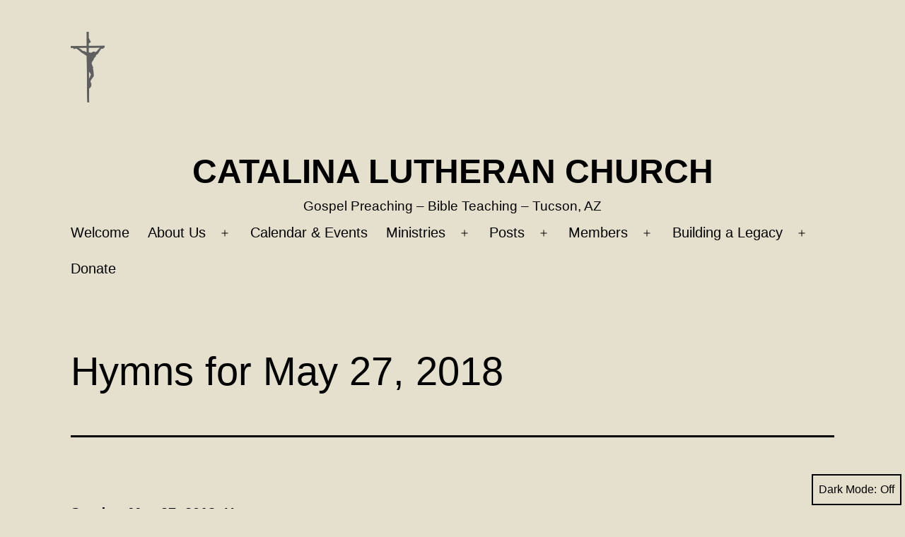

--- FILE ---
content_type: text/html; charset=UTF-8
request_url: https://catalinalutheran.org/blog/2018/05/22/hymns-for-may-27-2018/
body_size: 15352
content:
<!doctype html>
<html lang="en-US" class="respect-color-scheme-preference">
<head>
<meta charset="UTF-8" />
<meta name="viewport" content="width=device-width, initial-scale=1.0" />
<!-- MapPress Easy Google Maps Version:2.95.8 (https://www.mappresspro.com) -->
<title>Hymns for May 27, 2018 &#8211; Catalina Lutheran Church</title>
<meta name='robots' content='max-image-preview:large' />
<link rel="alternate" type="application/rss+xml" title="Catalina Lutheran Church &raquo; Feed" href="https://catalinalutheran.org/feed/" />
<link rel="alternate" type="application/rss+xml" title="Catalina Lutheran Church &raquo; Comments Feed" href="https://catalinalutheran.org/comments/feed/" />
<link rel="alternate" type="application/rss+xml" title="Catalina Lutheran Church &raquo; Hymns for May 27, 2018 Comments Feed" href="https://catalinalutheran.org/blog/2018/05/22/hymns-for-may-27-2018/feed/" />
<link rel="alternate" title="oEmbed (JSON)" type="application/json+oembed" href="https://catalinalutheran.org/wp-json/oembed/1.0/embed?url=https%3A%2F%2Fcatalinalutheran.org%2Fblog%2F2018%2F05%2F22%2Fhymns-for-may-27-2018%2F" />
<link rel="alternate" title="oEmbed (XML)" type="text/xml+oembed" href="https://catalinalutheran.org/wp-json/oembed/1.0/embed?url=https%3A%2F%2Fcatalinalutheran.org%2Fblog%2F2018%2F05%2F22%2Fhymns-for-may-27-2018%2F&#038;format=xml" />
<style id='wp-img-auto-sizes-contain-inline-css'>
img:is([sizes=auto i],[sizes^="auto," i]){contain-intrinsic-size:3000px 1500px}
/*# sourceURL=wp-img-auto-sizes-contain-inline-css */
</style>
<!-- <link rel='stylesheet' id='wp-block-library-css' href='https://catalinalutheran.org/wp-includes/css/dist/block-library/style.min.css?ver=6.9' media='all' /> -->
<link rel="stylesheet" type="text/css" href="//catalinalutheran.org/wp-content/cache/wpfc-minified/4yb74kp/2sv6w.css" media="all"/>
<style id='wp-block-search-inline-css'>
.wp-block-search__button{margin-left:10px;word-break:normal}.wp-block-search__button.has-icon{line-height:0}.wp-block-search__button svg{height:1.25em;min-height:24px;min-width:24px;width:1.25em;fill:currentColor;vertical-align:text-bottom}:where(.wp-block-search__button){border:1px solid #ccc;padding:6px 10px}.wp-block-search__inside-wrapper{display:flex;flex:auto;flex-wrap:nowrap;max-width:100%}.wp-block-search__label{width:100%}.wp-block-search.wp-block-search__button-only .wp-block-search__button{box-sizing:border-box;display:flex;flex-shrink:0;justify-content:center;margin-left:0;max-width:100%}.wp-block-search.wp-block-search__button-only .wp-block-search__inside-wrapper{min-width:0!important;transition-property:width}.wp-block-search.wp-block-search__button-only .wp-block-search__input{flex-basis:100%;transition-duration:.3s}.wp-block-search.wp-block-search__button-only.wp-block-search__searchfield-hidden,.wp-block-search.wp-block-search__button-only.wp-block-search__searchfield-hidden .wp-block-search__inside-wrapper{overflow:hidden}.wp-block-search.wp-block-search__button-only.wp-block-search__searchfield-hidden .wp-block-search__input{border-left-width:0!important;border-right-width:0!important;flex-basis:0;flex-grow:0;margin:0;min-width:0!important;padding-left:0!important;padding-right:0!important;width:0!important}:where(.wp-block-search__input){appearance:none;border:1px solid #949494;flex-grow:1;font-family:inherit;font-size:inherit;font-style:inherit;font-weight:inherit;letter-spacing:inherit;line-height:inherit;margin-left:0;margin-right:0;min-width:3rem;padding:8px;text-decoration:unset!important;text-transform:inherit}:where(.wp-block-search__button-inside .wp-block-search__inside-wrapper){background-color:#fff;border:1px solid #949494;box-sizing:border-box;padding:4px}:where(.wp-block-search__button-inside .wp-block-search__inside-wrapper) .wp-block-search__input{border:none;border-radius:0;padding:0 4px}:where(.wp-block-search__button-inside .wp-block-search__inside-wrapper) .wp-block-search__input:focus{outline:none}:where(.wp-block-search__button-inside .wp-block-search__inside-wrapper) :where(.wp-block-search__button){padding:4px 8px}.wp-block-search.aligncenter .wp-block-search__inside-wrapper{margin:auto}.wp-block[data-align=right] .wp-block-search.wp-block-search__button-only .wp-block-search__inside-wrapper{float:right}
/*# sourceURL=https://catalinalutheran.org/wp-includes/blocks/search/style.min.css */
</style>
<style id='wp-block-search-theme-inline-css'>
.wp-block-search .wp-block-search__label{font-weight:700}.wp-block-search__button{border:1px solid #ccc;padding:.375em .625em}
/*# sourceURL=https://catalinalutheran.org/wp-includes/blocks/search/theme.min.css */
</style>
<style id='wp-block-tag-cloud-inline-css'>
.wp-block-tag-cloud{box-sizing:border-box}.wp-block-tag-cloud.aligncenter{justify-content:center;text-align:center}.wp-block-tag-cloud a{display:inline-block;margin-right:5px}.wp-block-tag-cloud span{display:inline-block;margin-left:5px;text-decoration:none}:root :where(.wp-block-tag-cloud.is-style-outline){display:flex;flex-wrap:wrap;gap:1ch}:root :where(.wp-block-tag-cloud.is-style-outline a){border:1px solid;font-size:unset!important;margin-right:0;padding:1ch 2ch;text-decoration:none!important}
/*# sourceURL=https://catalinalutheran.org/wp-includes/blocks/tag-cloud/style.min.css */
</style>
<style id='wp-block-paragraph-inline-css'>
.is-small-text{font-size:.875em}.is-regular-text{font-size:1em}.is-large-text{font-size:2.25em}.is-larger-text{font-size:3em}.has-drop-cap:not(:focus):first-letter{float:left;font-size:8.4em;font-style:normal;font-weight:100;line-height:.68;margin:.05em .1em 0 0;text-transform:uppercase}body.rtl .has-drop-cap:not(:focus):first-letter{float:none;margin-left:.1em}p.has-drop-cap.has-background{overflow:hidden}:root :where(p.has-background){padding:1.25em 2.375em}:where(p.has-text-color:not(.has-link-color)) a{color:inherit}p.has-text-align-left[style*="writing-mode:vertical-lr"],p.has-text-align-right[style*="writing-mode:vertical-rl"]{rotate:180deg}
/*# sourceURL=https://catalinalutheran.org/wp-includes/blocks/paragraph/style.min.css */
</style>
<style id='wp-block-social-links-inline-css'>
.wp-block-social-links{background:none;box-sizing:border-box;margin-left:0;padding-left:0;padding-right:0;text-indent:0}.wp-block-social-links .wp-social-link a,.wp-block-social-links .wp-social-link a:hover{border-bottom:0;box-shadow:none;text-decoration:none}.wp-block-social-links .wp-social-link svg{height:1em;width:1em}.wp-block-social-links .wp-social-link span:not(.screen-reader-text){font-size:.65em;margin-left:.5em;margin-right:.5em}.wp-block-social-links.has-small-icon-size{font-size:16px}.wp-block-social-links,.wp-block-social-links.has-normal-icon-size{font-size:24px}.wp-block-social-links.has-large-icon-size{font-size:36px}.wp-block-social-links.has-huge-icon-size{font-size:48px}.wp-block-social-links.aligncenter{display:flex;justify-content:center}.wp-block-social-links.alignright{justify-content:flex-end}.wp-block-social-link{border-radius:9999px;display:block}@media not (prefers-reduced-motion){.wp-block-social-link{transition:transform .1s ease}}.wp-block-social-link{height:auto}.wp-block-social-link a{align-items:center;display:flex;line-height:0}.wp-block-social-link:hover{transform:scale(1.1)}.wp-block-social-links .wp-block-social-link.wp-social-link{display:inline-block;margin:0;padding:0}.wp-block-social-links .wp-block-social-link.wp-social-link .wp-block-social-link-anchor,.wp-block-social-links .wp-block-social-link.wp-social-link .wp-block-social-link-anchor svg,.wp-block-social-links .wp-block-social-link.wp-social-link .wp-block-social-link-anchor:active,.wp-block-social-links .wp-block-social-link.wp-social-link .wp-block-social-link-anchor:hover,.wp-block-social-links .wp-block-social-link.wp-social-link .wp-block-social-link-anchor:visited{color:currentColor;fill:currentColor}:where(.wp-block-social-links:not(.is-style-logos-only)) .wp-social-link{background-color:#f0f0f0;color:#444}:where(.wp-block-social-links:not(.is-style-logos-only)) .wp-social-link-amazon{background-color:#f90;color:#fff}:where(.wp-block-social-links:not(.is-style-logos-only)) .wp-social-link-bandcamp{background-color:#1ea0c3;color:#fff}:where(.wp-block-social-links:not(.is-style-logos-only)) .wp-social-link-behance{background-color:#0757fe;color:#fff}:where(.wp-block-social-links:not(.is-style-logos-only)) .wp-social-link-bluesky{background-color:#0a7aff;color:#fff}:where(.wp-block-social-links:not(.is-style-logos-only)) .wp-social-link-codepen{background-color:#1e1f26;color:#fff}:where(.wp-block-social-links:not(.is-style-logos-only)) .wp-social-link-deviantart{background-color:#02e49b;color:#fff}:where(.wp-block-social-links:not(.is-style-logos-only)) .wp-social-link-discord{background-color:#5865f2;color:#fff}:where(.wp-block-social-links:not(.is-style-logos-only)) .wp-social-link-dribbble{background-color:#e94c89;color:#fff}:where(.wp-block-social-links:not(.is-style-logos-only)) .wp-social-link-dropbox{background-color:#4280ff;color:#fff}:where(.wp-block-social-links:not(.is-style-logos-only)) .wp-social-link-etsy{background-color:#f45800;color:#fff}:where(.wp-block-social-links:not(.is-style-logos-only)) .wp-social-link-facebook{background-color:#0866ff;color:#fff}:where(.wp-block-social-links:not(.is-style-logos-only)) .wp-social-link-fivehundredpx{background-color:#000;color:#fff}:where(.wp-block-social-links:not(.is-style-logos-only)) .wp-social-link-flickr{background-color:#0461dd;color:#fff}:where(.wp-block-social-links:not(.is-style-logos-only)) .wp-social-link-foursquare{background-color:#e65678;color:#fff}:where(.wp-block-social-links:not(.is-style-logos-only)) .wp-social-link-github{background-color:#24292d;color:#fff}:where(.wp-block-social-links:not(.is-style-logos-only)) .wp-social-link-goodreads{background-color:#eceadd;color:#382110}:where(.wp-block-social-links:not(.is-style-logos-only)) .wp-social-link-google{background-color:#ea4434;color:#fff}:where(.wp-block-social-links:not(.is-style-logos-only)) .wp-social-link-gravatar{background-color:#1d4fc4;color:#fff}:where(.wp-block-social-links:not(.is-style-logos-only)) .wp-social-link-instagram{background-color:#f00075;color:#fff}:where(.wp-block-social-links:not(.is-style-logos-only)) .wp-social-link-lastfm{background-color:#e21b24;color:#fff}:where(.wp-block-social-links:not(.is-style-logos-only)) .wp-social-link-linkedin{background-color:#0d66c2;color:#fff}:where(.wp-block-social-links:not(.is-style-logos-only)) .wp-social-link-mastodon{background-color:#3288d4;color:#fff}:where(.wp-block-social-links:not(.is-style-logos-only)) .wp-social-link-medium{background-color:#000;color:#fff}:where(.wp-block-social-links:not(.is-style-logos-only)) .wp-social-link-meetup{background-color:#f6405f;color:#fff}:where(.wp-block-social-links:not(.is-style-logos-only)) .wp-social-link-patreon{background-color:#000;color:#fff}:where(.wp-block-social-links:not(.is-style-logos-only)) .wp-social-link-pinterest{background-color:#e60122;color:#fff}:where(.wp-block-social-links:not(.is-style-logos-only)) .wp-social-link-pocket{background-color:#ef4155;color:#fff}:where(.wp-block-social-links:not(.is-style-logos-only)) .wp-social-link-reddit{background-color:#ff4500;color:#fff}:where(.wp-block-social-links:not(.is-style-logos-only)) .wp-social-link-skype{background-color:#0478d7;color:#fff}:where(.wp-block-social-links:not(.is-style-logos-only)) .wp-social-link-snapchat{background-color:#fefc00;color:#fff;stroke:#000}:where(.wp-block-social-links:not(.is-style-logos-only)) .wp-social-link-soundcloud{background-color:#ff5600;color:#fff}:where(.wp-block-social-links:not(.is-style-logos-only)) .wp-social-link-spotify{background-color:#1bd760;color:#fff}:where(.wp-block-social-links:not(.is-style-logos-only)) .wp-social-link-telegram{background-color:#2aabee;color:#fff}:where(.wp-block-social-links:not(.is-style-logos-only)) .wp-social-link-threads{background-color:#000;color:#fff}:where(.wp-block-social-links:not(.is-style-logos-only)) .wp-social-link-tiktok{background-color:#000;color:#fff}:where(.wp-block-social-links:not(.is-style-logos-only)) .wp-social-link-tumblr{background-color:#011835;color:#fff}:where(.wp-block-social-links:not(.is-style-logos-only)) .wp-social-link-twitch{background-color:#6440a4;color:#fff}:where(.wp-block-social-links:not(.is-style-logos-only)) .wp-social-link-twitter{background-color:#1da1f2;color:#fff}:where(.wp-block-social-links:not(.is-style-logos-only)) .wp-social-link-vimeo{background-color:#1eb7ea;color:#fff}:where(.wp-block-social-links:not(.is-style-logos-only)) .wp-social-link-vk{background-color:#4680c2;color:#fff}:where(.wp-block-social-links:not(.is-style-logos-only)) .wp-social-link-wordpress{background-color:#3499cd;color:#fff}:where(.wp-block-social-links:not(.is-style-logos-only)) .wp-social-link-whatsapp{background-color:#25d366;color:#fff}:where(.wp-block-social-links:not(.is-style-logos-only)) .wp-social-link-x{background-color:#000;color:#fff}:where(.wp-block-social-links:not(.is-style-logos-only)) .wp-social-link-yelp{background-color:#d32422;color:#fff}:where(.wp-block-social-links:not(.is-style-logos-only)) .wp-social-link-youtube{background-color:red;color:#fff}:where(.wp-block-social-links.is-style-logos-only) .wp-social-link{background:none}:where(.wp-block-social-links.is-style-logos-only) .wp-social-link svg{height:1.25em;width:1.25em}:where(.wp-block-social-links.is-style-logos-only) .wp-social-link-amazon{color:#f90}:where(.wp-block-social-links.is-style-logos-only) .wp-social-link-bandcamp{color:#1ea0c3}:where(.wp-block-social-links.is-style-logos-only) .wp-social-link-behance{color:#0757fe}:where(.wp-block-social-links.is-style-logos-only) .wp-social-link-bluesky{color:#0a7aff}:where(.wp-block-social-links.is-style-logos-only) .wp-social-link-codepen{color:#1e1f26}:where(.wp-block-social-links.is-style-logos-only) .wp-social-link-deviantart{color:#02e49b}:where(.wp-block-social-links.is-style-logos-only) .wp-social-link-discord{color:#5865f2}:where(.wp-block-social-links.is-style-logos-only) .wp-social-link-dribbble{color:#e94c89}:where(.wp-block-social-links.is-style-logos-only) .wp-social-link-dropbox{color:#4280ff}:where(.wp-block-social-links.is-style-logos-only) .wp-social-link-etsy{color:#f45800}:where(.wp-block-social-links.is-style-logos-only) .wp-social-link-facebook{color:#0866ff}:where(.wp-block-social-links.is-style-logos-only) .wp-social-link-fivehundredpx{color:#000}:where(.wp-block-social-links.is-style-logos-only) .wp-social-link-flickr{color:#0461dd}:where(.wp-block-social-links.is-style-logos-only) .wp-social-link-foursquare{color:#e65678}:where(.wp-block-social-links.is-style-logos-only) .wp-social-link-github{color:#24292d}:where(.wp-block-social-links.is-style-logos-only) .wp-social-link-goodreads{color:#382110}:where(.wp-block-social-links.is-style-logos-only) .wp-social-link-google{color:#ea4434}:where(.wp-block-social-links.is-style-logos-only) .wp-social-link-gravatar{color:#1d4fc4}:where(.wp-block-social-links.is-style-logos-only) .wp-social-link-instagram{color:#f00075}:where(.wp-block-social-links.is-style-logos-only) .wp-social-link-lastfm{color:#e21b24}:where(.wp-block-social-links.is-style-logos-only) .wp-social-link-linkedin{color:#0d66c2}:where(.wp-block-social-links.is-style-logos-only) .wp-social-link-mastodon{color:#3288d4}:where(.wp-block-social-links.is-style-logos-only) .wp-social-link-medium{color:#000}:where(.wp-block-social-links.is-style-logos-only) .wp-social-link-meetup{color:#f6405f}:where(.wp-block-social-links.is-style-logos-only) .wp-social-link-patreon{color:#000}:where(.wp-block-social-links.is-style-logos-only) .wp-social-link-pinterest{color:#e60122}:where(.wp-block-social-links.is-style-logos-only) .wp-social-link-pocket{color:#ef4155}:where(.wp-block-social-links.is-style-logos-only) .wp-social-link-reddit{color:#ff4500}:where(.wp-block-social-links.is-style-logos-only) .wp-social-link-skype{color:#0478d7}:where(.wp-block-social-links.is-style-logos-only) .wp-social-link-snapchat{color:#fff;stroke:#000}:where(.wp-block-social-links.is-style-logos-only) .wp-social-link-soundcloud{color:#ff5600}:where(.wp-block-social-links.is-style-logos-only) .wp-social-link-spotify{color:#1bd760}:where(.wp-block-social-links.is-style-logos-only) .wp-social-link-telegram{color:#2aabee}:where(.wp-block-social-links.is-style-logos-only) .wp-social-link-threads{color:#000}:where(.wp-block-social-links.is-style-logos-only) .wp-social-link-tiktok{color:#000}:where(.wp-block-social-links.is-style-logos-only) .wp-social-link-tumblr{color:#011835}:where(.wp-block-social-links.is-style-logos-only) .wp-social-link-twitch{color:#6440a4}:where(.wp-block-social-links.is-style-logos-only) .wp-social-link-twitter{color:#1da1f2}:where(.wp-block-social-links.is-style-logos-only) .wp-social-link-vimeo{color:#1eb7ea}:where(.wp-block-social-links.is-style-logos-only) .wp-social-link-vk{color:#4680c2}:where(.wp-block-social-links.is-style-logos-only) .wp-social-link-whatsapp{color:#25d366}:where(.wp-block-social-links.is-style-logos-only) .wp-social-link-wordpress{color:#3499cd}:where(.wp-block-social-links.is-style-logos-only) .wp-social-link-x{color:#000}:where(.wp-block-social-links.is-style-logos-only) .wp-social-link-yelp{color:#d32422}:where(.wp-block-social-links.is-style-logos-only) .wp-social-link-youtube{color:red}.wp-block-social-links.is-style-pill-shape .wp-social-link{width:auto}:root :where(.wp-block-social-links .wp-social-link a){padding:.25em}:root :where(.wp-block-social-links.is-style-logos-only .wp-social-link a){padding:0}:root :where(.wp-block-social-links.is-style-pill-shape .wp-social-link a){padding-left:.6666666667em;padding-right:.6666666667em}.wp-block-social-links:not(.has-icon-color):not(.has-icon-background-color) .wp-social-link-snapchat .wp-block-social-link-label{color:#000}
/*# sourceURL=https://catalinalutheran.org/wp-includes/blocks/social-links/style.min.css */
</style>
<style id='global-styles-inline-css'>
:root{--wp--preset--aspect-ratio--square: 1;--wp--preset--aspect-ratio--4-3: 4/3;--wp--preset--aspect-ratio--3-4: 3/4;--wp--preset--aspect-ratio--3-2: 3/2;--wp--preset--aspect-ratio--2-3: 2/3;--wp--preset--aspect-ratio--16-9: 16/9;--wp--preset--aspect-ratio--9-16: 9/16;--wp--preset--color--black: #000000;--wp--preset--color--cyan-bluish-gray: #abb8c3;--wp--preset--color--white: #FFFFFF;--wp--preset--color--pale-pink: #f78da7;--wp--preset--color--vivid-red: #cf2e2e;--wp--preset--color--luminous-vivid-orange: #ff6900;--wp--preset--color--luminous-vivid-amber: #fcb900;--wp--preset--color--light-green-cyan: #7bdcb5;--wp--preset--color--vivid-green-cyan: #00d084;--wp--preset--color--pale-cyan-blue: #8ed1fc;--wp--preset--color--vivid-cyan-blue: #0693e3;--wp--preset--color--vivid-purple: #9b51e0;--wp--preset--color--dark-gray: #28303D;--wp--preset--color--gray: #39414D;--wp--preset--color--green: #D1E4DD;--wp--preset--color--blue: #D1DFE4;--wp--preset--color--purple: #D1D1E4;--wp--preset--color--red: #E4D1D1;--wp--preset--color--orange: #E4DAD1;--wp--preset--color--yellow: #EEEADD;--wp--preset--gradient--vivid-cyan-blue-to-vivid-purple: linear-gradient(135deg,rgb(6,147,227) 0%,rgb(155,81,224) 100%);--wp--preset--gradient--light-green-cyan-to-vivid-green-cyan: linear-gradient(135deg,rgb(122,220,180) 0%,rgb(0,208,130) 100%);--wp--preset--gradient--luminous-vivid-amber-to-luminous-vivid-orange: linear-gradient(135deg,rgb(252,185,0) 0%,rgb(255,105,0) 100%);--wp--preset--gradient--luminous-vivid-orange-to-vivid-red: linear-gradient(135deg,rgb(255,105,0) 0%,rgb(207,46,46) 100%);--wp--preset--gradient--very-light-gray-to-cyan-bluish-gray: linear-gradient(135deg,rgb(238,238,238) 0%,rgb(169,184,195) 100%);--wp--preset--gradient--cool-to-warm-spectrum: linear-gradient(135deg,rgb(74,234,220) 0%,rgb(151,120,209) 20%,rgb(207,42,186) 40%,rgb(238,44,130) 60%,rgb(251,105,98) 80%,rgb(254,248,76) 100%);--wp--preset--gradient--blush-light-purple: linear-gradient(135deg,rgb(255,206,236) 0%,rgb(152,150,240) 100%);--wp--preset--gradient--blush-bordeaux: linear-gradient(135deg,rgb(254,205,165) 0%,rgb(254,45,45) 50%,rgb(107,0,62) 100%);--wp--preset--gradient--luminous-dusk: linear-gradient(135deg,rgb(255,203,112) 0%,rgb(199,81,192) 50%,rgb(65,88,208) 100%);--wp--preset--gradient--pale-ocean: linear-gradient(135deg,rgb(255,245,203) 0%,rgb(182,227,212) 50%,rgb(51,167,181) 100%);--wp--preset--gradient--electric-grass: linear-gradient(135deg,rgb(202,248,128) 0%,rgb(113,206,126) 100%);--wp--preset--gradient--midnight: linear-gradient(135deg,rgb(2,3,129) 0%,rgb(40,116,252) 100%);--wp--preset--gradient--purple-to-yellow: linear-gradient(160deg, #D1D1E4 0%, #EEEADD 100%);--wp--preset--gradient--yellow-to-purple: linear-gradient(160deg, #EEEADD 0%, #D1D1E4 100%);--wp--preset--gradient--green-to-yellow: linear-gradient(160deg, #D1E4DD 0%, #EEEADD 100%);--wp--preset--gradient--yellow-to-green: linear-gradient(160deg, #EEEADD 0%, #D1E4DD 100%);--wp--preset--gradient--red-to-yellow: linear-gradient(160deg, #E4D1D1 0%, #EEEADD 100%);--wp--preset--gradient--yellow-to-red: linear-gradient(160deg, #EEEADD 0%, #E4D1D1 100%);--wp--preset--gradient--purple-to-red: linear-gradient(160deg, #D1D1E4 0%, #E4D1D1 100%);--wp--preset--gradient--red-to-purple: linear-gradient(160deg, #E4D1D1 0%, #D1D1E4 100%);--wp--preset--font-size--small: 18px;--wp--preset--font-size--medium: 20px;--wp--preset--font-size--large: 24px;--wp--preset--font-size--x-large: 42px;--wp--preset--font-size--extra-small: 16px;--wp--preset--font-size--normal: 20px;--wp--preset--font-size--extra-large: 40px;--wp--preset--font-size--huge: 96px;--wp--preset--font-size--gigantic: 144px;--wp--preset--spacing--20: 0.44rem;--wp--preset--spacing--30: 0.67rem;--wp--preset--spacing--40: 1rem;--wp--preset--spacing--50: 1.5rem;--wp--preset--spacing--60: 2.25rem;--wp--preset--spacing--70: 3.38rem;--wp--preset--spacing--80: 5.06rem;--wp--preset--shadow--natural: 6px 6px 9px rgba(0, 0, 0, 0.2);--wp--preset--shadow--deep: 12px 12px 50px rgba(0, 0, 0, 0.4);--wp--preset--shadow--sharp: 6px 6px 0px rgba(0, 0, 0, 0.2);--wp--preset--shadow--outlined: 6px 6px 0px -3px rgb(255, 255, 255), 6px 6px rgb(0, 0, 0);--wp--preset--shadow--crisp: 6px 6px 0px rgb(0, 0, 0);}:where(.is-layout-flex){gap: 0.5em;}:where(.is-layout-grid){gap: 0.5em;}body .is-layout-flex{display: flex;}.is-layout-flex{flex-wrap: wrap;align-items: center;}.is-layout-flex > :is(*, div){margin: 0;}body .is-layout-grid{display: grid;}.is-layout-grid > :is(*, div){margin: 0;}:where(.wp-block-columns.is-layout-flex){gap: 2em;}:where(.wp-block-columns.is-layout-grid){gap: 2em;}:where(.wp-block-post-template.is-layout-flex){gap: 1.25em;}:where(.wp-block-post-template.is-layout-grid){gap: 1.25em;}.has-black-color{color: var(--wp--preset--color--black) !important;}.has-cyan-bluish-gray-color{color: var(--wp--preset--color--cyan-bluish-gray) !important;}.has-white-color{color: var(--wp--preset--color--white) !important;}.has-pale-pink-color{color: var(--wp--preset--color--pale-pink) !important;}.has-vivid-red-color{color: var(--wp--preset--color--vivid-red) !important;}.has-luminous-vivid-orange-color{color: var(--wp--preset--color--luminous-vivid-orange) !important;}.has-luminous-vivid-amber-color{color: var(--wp--preset--color--luminous-vivid-amber) !important;}.has-light-green-cyan-color{color: var(--wp--preset--color--light-green-cyan) !important;}.has-vivid-green-cyan-color{color: var(--wp--preset--color--vivid-green-cyan) !important;}.has-pale-cyan-blue-color{color: var(--wp--preset--color--pale-cyan-blue) !important;}.has-vivid-cyan-blue-color{color: var(--wp--preset--color--vivid-cyan-blue) !important;}.has-vivid-purple-color{color: var(--wp--preset--color--vivid-purple) !important;}.has-black-background-color{background-color: var(--wp--preset--color--black) !important;}.has-cyan-bluish-gray-background-color{background-color: var(--wp--preset--color--cyan-bluish-gray) !important;}.has-white-background-color{background-color: var(--wp--preset--color--white) !important;}.has-pale-pink-background-color{background-color: var(--wp--preset--color--pale-pink) !important;}.has-vivid-red-background-color{background-color: var(--wp--preset--color--vivid-red) !important;}.has-luminous-vivid-orange-background-color{background-color: var(--wp--preset--color--luminous-vivid-orange) !important;}.has-luminous-vivid-amber-background-color{background-color: var(--wp--preset--color--luminous-vivid-amber) !important;}.has-light-green-cyan-background-color{background-color: var(--wp--preset--color--light-green-cyan) !important;}.has-vivid-green-cyan-background-color{background-color: var(--wp--preset--color--vivid-green-cyan) !important;}.has-pale-cyan-blue-background-color{background-color: var(--wp--preset--color--pale-cyan-blue) !important;}.has-vivid-cyan-blue-background-color{background-color: var(--wp--preset--color--vivid-cyan-blue) !important;}.has-vivid-purple-background-color{background-color: var(--wp--preset--color--vivid-purple) !important;}.has-black-border-color{border-color: var(--wp--preset--color--black) !important;}.has-cyan-bluish-gray-border-color{border-color: var(--wp--preset--color--cyan-bluish-gray) !important;}.has-white-border-color{border-color: var(--wp--preset--color--white) !important;}.has-pale-pink-border-color{border-color: var(--wp--preset--color--pale-pink) !important;}.has-vivid-red-border-color{border-color: var(--wp--preset--color--vivid-red) !important;}.has-luminous-vivid-orange-border-color{border-color: var(--wp--preset--color--luminous-vivid-orange) !important;}.has-luminous-vivid-amber-border-color{border-color: var(--wp--preset--color--luminous-vivid-amber) !important;}.has-light-green-cyan-border-color{border-color: var(--wp--preset--color--light-green-cyan) !important;}.has-vivid-green-cyan-border-color{border-color: var(--wp--preset--color--vivid-green-cyan) !important;}.has-pale-cyan-blue-border-color{border-color: var(--wp--preset--color--pale-cyan-blue) !important;}.has-vivid-cyan-blue-border-color{border-color: var(--wp--preset--color--vivid-cyan-blue) !important;}.has-vivid-purple-border-color{border-color: var(--wp--preset--color--vivid-purple) !important;}.has-vivid-cyan-blue-to-vivid-purple-gradient-background{background: var(--wp--preset--gradient--vivid-cyan-blue-to-vivid-purple) !important;}.has-light-green-cyan-to-vivid-green-cyan-gradient-background{background: var(--wp--preset--gradient--light-green-cyan-to-vivid-green-cyan) !important;}.has-luminous-vivid-amber-to-luminous-vivid-orange-gradient-background{background: var(--wp--preset--gradient--luminous-vivid-amber-to-luminous-vivid-orange) !important;}.has-luminous-vivid-orange-to-vivid-red-gradient-background{background: var(--wp--preset--gradient--luminous-vivid-orange-to-vivid-red) !important;}.has-very-light-gray-to-cyan-bluish-gray-gradient-background{background: var(--wp--preset--gradient--very-light-gray-to-cyan-bluish-gray) !important;}.has-cool-to-warm-spectrum-gradient-background{background: var(--wp--preset--gradient--cool-to-warm-spectrum) !important;}.has-blush-light-purple-gradient-background{background: var(--wp--preset--gradient--blush-light-purple) !important;}.has-blush-bordeaux-gradient-background{background: var(--wp--preset--gradient--blush-bordeaux) !important;}.has-luminous-dusk-gradient-background{background: var(--wp--preset--gradient--luminous-dusk) !important;}.has-pale-ocean-gradient-background{background: var(--wp--preset--gradient--pale-ocean) !important;}.has-electric-grass-gradient-background{background: var(--wp--preset--gradient--electric-grass) !important;}.has-midnight-gradient-background{background: var(--wp--preset--gradient--midnight) !important;}.has-small-font-size{font-size: var(--wp--preset--font-size--small) !important;}.has-medium-font-size{font-size: var(--wp--preset--font-size--medium) !important;}.has-large-font-size{font-size: var(--wp--preset--font-size--large) !important;}.has-x-large-font-size{font-size: var(--wp--preset--font-size--x-large) !important;}
/*# sourceURL=global-styles-inline-css */
</style>
<style id='classic-theme-styles-inline-css'>
/*! This file is auto-generated */
.wp-block-button__link{color:#fff;background-color:#32373c;border-radius:9999px;box-shadow:none;text-decoration:none;padding:calc(.667em + 2px) calc(1.333em + 2px);font-size:1.125em}.wp-block-file__button{background:#32373c;color:#fff;text-decoration:none}
/*# sourceURL=/wp-includes/css/classic-themes.min.css */
</style>
<!-- <link rel='stylesheet' id='awsm-ead-public-css' href='https://catalinalutheran.org/wp-content/plugins/embed-any-document/css/embed-public.min.css?ver=2.7.12' media='all' /> -->
<!-- <link rel='stylesheet' id='twenty-twenty-one-custom-color-overrides-css' href='https://catalinalutheran.org/wp-content/themes/twentytwentyone/assets/css/custom-color-overrides.css?ver=2.7' media='all' /> -->
<link rel="stylesheet" type="text/css" href="//catalinalutheran.org/wp-content/cache/wpfc-minified/2b6tzr09/aeduz.css" media="all"/>
<style id='twenty-twenty-one-custom-color-overrides-inline-css'>
:root .editor-styles-wrapper{--global--color-background: #e5e0ce;--global--color-primary: #000;--global--color-secondary: #000;--button--color-background: #000;--button--color-text-hover: #000;}
.is-dark-theme.is-dark-theme .editor-styles-wrapper { --global--color-background: var(--global--color-dark-gray); --global--color-primary: var(--global--color-light-gray); --global--color-secondary: var(--global--color-light-gray); --button--color-text: var(--global--color-background); --button--color-text-hover: var(--global--color-secondary); --button--color-text-active: var(--global--color-secondary); --button--color-background: var(--global--color-secondary); --button--color-background-active: var(--global--color-background); --global--color-border: #9ea1a7; --table--stripes-border-color: rgba(240, 240, 240, 0.15); --table--stripes-background-color: rgba(240, 240, 240, 0.15); }
/*# sourceURL=twenty-twenty-one-custom-color-overrides-inline-css */
</style>
<!-- <link rel='stylesheet' id='gdm-gutenberg-block-backend-js-css' href='https://catalinalutheran.org/wp-content/plugins/google-drive-embedder/css/gdm-blocks.css?ver=5.3.0' media='all' /> -->
<!-- <link rel='stylesheet' id='mappress-css' href='https://catalinalutheran.org/wp-content/plugins/mappress-google-maps-for-wordpress/css/mappress.css?ver=2.95.8' media='all' /> -->
<!-- <link rel='stylesheet' id='ppv-public-css' href='https://catalinalutheran.org/wp-content/plugins/document-emberdder/build/public.css?ver=2.0.3' media='all' /> -->
<!-- <link rel='stylesheet' id='awb-css' href='https://catalinalutheran.org/wp-content/plugins/advanced-backgrounds/assets/awb/awb.min.css?ver=1.12.8' media='all' /> -->
<!-- <link rel='stylesheet' id='twenty-twenty-one-style-css' href='https://catalinalutheran.org/wp-content/themes/twentytwentyone/style.css?ver=2.7' media='all' /> -->
<link rel="stylesheet" type="text/css" href="//catalinalutheran.org/wp-content/cache/wpfc-minified/lkdmkge6/2ryue.css" media="all"/>
<style id='twenty-twenty-one-style-inline-css'>
:root{--global--color-background: #e5e0ce;--global--color-primary: #000;--global--color-secondary: #000;--button--color-background: #000;--button--color-text-hover: #000;}
@supports (-webkit-appearance: none) or (-moz-appearance: none) {
div.wpforms-container-full .wpforms-form input[type=checkbox] {
-webkit-appearance: checkbox;
-moz-appearance: checkbox;
}
div.wpforms-container-full .wpforms-form input[type=radio] {
-webkit-appearance: radio;
-moz-appearance: radio;
}
div.wpforms-container-full .wpforms-form input[type=checkbox]:after,
div.wpforms-container-full .wpforms-form input[type=radio]:after {
content: none;
}
}
div.wpforms-container-full form.wpforms-form select {
background-image: url("data:image/svg+xml;utf8,<svg xmlns='http://www.w3.org/2000/svg' width='10' height='10' fill='%2328303d'><polygon points='0,0 10,0 5,5'/></svg>");
background-repeat: no-repeat;
background-position: right var(--form--spacing-unit) top 60%;
padding-right: calc(var(--form--spacing-unit) * 2.5);
}
/*# sourceURL=twenty-twenty-one-style-inline-css */
</style>
<!-- <link rel='stylesheet' id='twenty-twenty-one-print-style-css' href='https://catalinalutheran.org/wp-content/themes/twentytwentyone/assets/css/print.css?ver=2.7' media='print' /> -->
<link rel="stylesheet" type="text/css" href="//catalinalutheran.org/wp-content/cache/wpfc-minified/8uzjr8uv/2sv6w.css" media="print"/>
<!-- <link rel='stylesheet' id='tt1-dark-mode-css' href='https://catalinalutheran.org/wp-content/themes/twentytwentyone/assets/css/style-dark-mode.css?ver=2.7' media='all' /> -->
<link rel="stylesheet" type="text/css" href="//catalinalutheran.org/wp-content/cache/wpfc-minified/ld68tayr/2sv6w.css" media="all"/>
<script src='//catalinalutheran.org/wp-content/cache/wpfc-minified/9atkm8ov/2sv6w.js' type="text/javascript"></script>
<!-- <script src="https://catalinalutheran.org/wp-includes/js/jquery/jquery.min.js?ver=3.7.1" id="jquery-core-js"></script> -->
<!-- <script src="https://catalinalutheran.org/wp-includes/js/jquery/jquery-migrate.min.js?ver=3.4.1" id="jquery-migrate-js"></script> -->
<!-- <script src="https://catalinalutheran.org/wp-content/plugins/document-emberdder/build/public.js?ver=2.0.3" id="ppv-public-js"></script> -->
<script id="twenty-twenty-one-ie11-polyfills-js-after">
( Element.prototype.matches && Element.prototype.closest && window.NodeList && NodeList.prototype.forEach ) || document.write( '<script src="https://catalinalutheran.org/wp-content/themes/twentytwentyone/assets/js/polyfills.js?ver=2.7"></scr' + 'ipt>' );
//# sourceURL=twenty-twenty-one-ie11-polyfills-js-after
</script>
<script src='//catalinalutheran.org/wp-content/cache/wpfc-minified/l268br92/2sv6w.js' type="text/javascript"></script>
<!-- <script src="https://catalinalutheran.org/wp-content/themes/twentytwentyone/assets/js/primary-navigation.js?ver=2.7" id="twenty-twenty-one-primary-navigation-script-js" defer data-wp-strategy="defer"></script> -->
<link rel="https://api.w.org/" href="https://catalinalutheran.org/wp-json/" /><link rel="alternate" title="JSON" type="application/json" href="https://catalinalutheran.org/wp-json/wp/v2/posts/2697" /><link rel="EditURI" type="application/rsd+xml" title="RSD" href="https://catalinalutheran.org/xmlrpc.php?rsd" />
<meta name="generator" content="WordPress 6.9" />
<link rel="canonical" href="https://catalinalutheran.org/blog/2018/05/22/hymns-for-may-27-2018/" />
<link rel='shortlink' href='https://catalinalutheran.org/?p=2697' />
<!--Customizer CSS-->
<style type="text/css">
#masthead-wrapper, .site-header {
border-bottom-style: solid;
border-bottom-width: 0;
}
a { color: #044ea9; }:root { --wp--style--color--link: #044ea9; }@media only screen and (min-width: 482px) {
:root {
--responsive--aligndefault-width: min(calc(100vw - 4 * var(--global--spacing-horizontal)), 1204px);
}
}
@media only screen and (min-width: 822px) {
:root {
--responsive--aligndefault-width: min(calc(100vw - 8 * var(--global--spacing-horizontal)), 1204px);
}
}
@media only screen and (min-width: 482px) and (max-width: 821px) {
.post-thumbnail,
.entry-content .wp-audio-shortcode,
.entry-content > *:not(.alignwide):not(.alignfull):not(.alignleft):not(.alignright):not(.wp-block-separator):not(.woocommerce),
*[class*=inner-container] > *:not(.entry-content):not(.alignwide):not(.alignfull):not(.alignleft):not(.alignright):not(.wp-block-separator):not(.woocommerce),
.default-max-width,
.wp-block-search,
hr.wp-block-separator:not(.is-style-dots):not(.alignwide),
.entry-content > .alignleft,
.entry-content > .alignright,
.author-bio,
.search-form {
max-width: calc(100vw - 100px);
}
.author-bio.show-avatars .author-bio-content {
max-width: calc(100vw - 190px);
}
.entry-content > .alignleft,
.entry-content > .alignright {
margin-right: 50px;
}
.entry-content > .alignleft,
.entry-content > .alignright {
max-width: calc(50% - 50px);
}
}@media only screen and (min-width: 822px) and (max-width: 1404px) {
.post-thumbnail,
.entry-content .wp-audio-shortcode,
.entry-content > *:not(.alignwide):not(.alignfull):not(.alignleft):not(.alignright):not(.wp-block-separator):not(.woocommerce),
*[class*=inner-container] > *:not(.entry-content):not(.alignwide):not(.alignfull):not(.alignleft):not(.alignright):not(.wp-block-separator):not(.woocommerce),
.default-max-width,
.wp-block-search,
hr.wp-block-separator:not(.is-style-dots):not(.alignwide),
.entry-content > .alignleft,
.entry-content > .alignright,
.author-bio,
.search-form {
max-width: calc(100vw - 200px);
}
.author-bio.show-avatars .author-bio-content {
max-width: calc(100vw - 290px);
}
.entry-content > .alignleft,
.entry-content > .alignright {
margin-right: 100px;
}
.entry-content > .alignleft,
.entry-content > .alignright {
max-width: calc(50% - 100px);
}
}@media only screen and (min-width: 1405px) {
.post-thumbnail,
.entry-content .wp-audio-shortcode,
.entry-content > *:not(.alignwide):not(.alignfull):not(.alignleft):not(.alignright):not(.wp-block-separator):not(.woocommerce),
*[class*=inner-container] > *:not(.entry-content):not(.alignwide):not(.alignfull):not(.alignleft):not(.alignright):not(.wp-block-separator):not(.woocommerce),
.default-max-width,
.wp-block-search,
hr.wp-block-separator:not(.is-style-dots):not(.alignwide),
.entry-content > .alignleft,
.entry-content > .alignright,
.author-bio,
.search-form {
max-width: 1204px;
}
.author-bio.show-avatars .author-bio-content {
max-width: 1114px;
}
.entry-content > .alignleft,
.entry-content > .alignright {
margin-right: calc(0.5 * (100vw - 1204px));
}
.entry-content > .alignleft,
.entry-content > .alignright {
max-width: calc(0.5 * 1204px);
}
}
.site-header {
padding-top: 9.4px;
}
@media only screen and (min-width: 482px) {
.site-header {
padding-top: 16.7px;
}
}
@media only screen and (min-width: 822px) {
.site-header {
padding-top: 30px;
}
}
.site-header {
padding-bottom: 20px;
}
@media only screen and (min-width: 482px) {
.site-header {
padding-bottom: 13.3px;
}
}
@media only screen and (min-width: 822px) {
.site-header {
padding-bottom: 30px;
}
}
.site a:focus:not(.wp-block-button__link):not(.wp-block-file__button) img { outline:none; }.site-header > .site-logo { border-bottom-width:0px; }.site-header > .site-logo, .site-header > .site-branding > .site-logo { text-align: left; }@media screen and (min-width: 482px) {
.site-branding, .site-header:not(.has-logo).has-title-and-tagline .site-branding {
width: 100%;
max-width: none;
}
}
.site-branding .site-title { text-align: center; }.site-title {
font-size: 3rem;
}
.site-title, .site-title a { font-weight: 700; }.site-title a { text-decoration:none; }.site-branding .site-description { text-align: center; }.site-description { font-size:1.185rem; }.site-description { font-weight: 500; }.primary-navigation > .primary-menu-container, .primary-navigation-open .primary-navigation > .primary-menu-container {
border-width: 0px;
}
.singular .entry-title, .blog .page-title, .error404 .page-title { font-size:3.5rem; }@media only screen and (min-width: 652px) {
.widget-area {
grid-template-columns: repeat(1, 1fr);
}
}
@media only screen and (min-width: 1024px) {
.widget-area {
grid-template-columns: repeat(1, 1fr);
}
}
@media only screen and (min-width: 822px) {
.site-footer {
max-width: min(calc(100vw - 8 * var(--global--spacing-horizontal)), 1242px);
}
}
@media only screen and (min-width: 822px) and (max-width: 1442px) {
.site-footer {
max-width: calc(100vw - 200px);
}
}
@media only screen and (min-width: 1443px) {
.site-footer {
max-width: 1242px;
}
}
.widget-area { font-size:1.21rem; }.site-footer>.site-info { border-top-width:2px; }</style> 
<!--/Customizer CSS-->
<link rel="pingback" href="https://catalinalutheran.org/xmlrpc.php"><style id="custom-background-css">
body.custom-background { background-color: #e5e0ce; }
</style>
<link rel="icon" href="https://catalinalutheran.org/wp-content/uploads/2018/04/profilepic-150x150.jpg" sizes="32x32" />
<link rel="icon" href="https://catalinalutheran.org/wp-content/uploads/2018/04/profilepic.jpg" sizes="192x192" />
<link rel="apple-touch-icon" href="https://catalinalutheran.org/wp-content/uploads/2018/04/profilepic.jpg" />
<meta name="msapplication-TileImage" content="https://catalinalutheran.org/wp-content/uploads/2018/04/profilepic.jpg" />
</head>
<body class="wp-singular post-template-default single single-post postid-2697 single-format-standard custom-background wp-custom-logo wp-embed-responsive wp-theme-twentytwentyone is-light-theme no-js singular has-main-navigation">
<div id="page" class="site">
<a class="skip-link screen-reader-text" href="#content">
Skip to content	</a>
<header id="masthead" class="site-header has-logo has-title-and-tagline has-menu">
<div class="site-logo"><a href="https://catalinalutheran.org/" class="custom-logo-link" rel="home"><img width="613" height="1280" src="https://catalinalutheran.org/wp-content/uploads/2026/01/cropped-CLC_no_background.png" class="custom-logo" alt="Catalina Lutheran Church" decoding="async" fetchpriority="high" srcset="https://catalinalutheran.org/wp-content/uploads/2026/01/cropped-CLC_no_background.png 613w, https://catalinalutheran.org/wp-content/uploads/2026/01/cropped-CLC_no_background-144x300.png 144w, https://catalinalutheran.org/wp-content/uploads/2026/01/cropped-CLC_no_background-490x1024.png 490w" sizes="(max-width: 613px) 100vw, 613px" /></a></div>
<div class="site-branding">
<p class="site-title"><a href="https://catalinalutheran.org/" rel="home">Catalina Lutheran Church</a></p>
<p class="site-description">
Gospel Preaching &#8211; Bible Teaching &#8211; Tucson, AZ		</p>
</div><!-- .site-branding -->
<nav id="site-navigation" class="primary-navigation" aria-label="Primary menu">
<div class="menu-button-container">
<button id="primary-mobile-menu" class="button" aria-controls="primary-menu-list" aria-expanded="false">
<span class="dropdown-icon open">Menu					<svg class="svg-icon" width="24" height="24" aria-hidden="true" role="img" focusable="false" viewBox="0 0 24 24" fill="none" xmlns="http://www.w3.org/2000/svg"><path fill-rule="evenodd" clip-rule="evenodd" d="M4.5 6H19.5V7.5H4.5V6ZM4.5 12H19.5V13.5H4.5V12ZM19.5 18H4.5V19.5H19.5V18Z" fill="currentColor"/></svg>				</span>
<span class="dropdown-icon close">Close					<svg class="svg-icon" width="24" height="24" aria-hidden="true" role="img" focusable="false" viewBox="0 0 24 24" fill="none" xmlns="http://www.w3.org/2000/svg"><path fill-rule="evenodd" clip-rule="evenodd" d="M12 10.9394L5.53033 4.46973L4.46967 5.53039L10.9393 12.0001L4.46967 18.4697L5.53033 19.5304L12 13.0607L18.4697 19.5304L19.5303 18.4697L13.0607 12.0001L19.5303 5.53039L18.4697 4.46973L12 10.9394Z" fill="currentColor"/></svg>				</span>
</button><!-- #primary-mobile-menu -->
</div><!-- .menu-button-container -->
<div class="primary-menu-container"><ul id="primary-menu-list" class="menu-wrapper"><li id="menu-item-168" class="menu-item menu-item-type-post_type menu-item-object-page menu-item-home menu-item-168"><a href="https://catalinalutheran.org/" title="Home page">Welcome</a></li>
<li id="menu-item-10945" class="menu-item menu-item-type-post_type menu-item-object-page menu-item-has-children menu-item-10945"><a href="https://catalinalutheran.org/about-us/">About Us</a><button class="sub-menu-toggle" aria-expanded="false" onClick="twentytwentyoneExpandSubMenu(this)"><span class="icon-plus"><svg class="svg-icon" width="18" height="18" aria-hidden="true" role="img" focusable="false" viewBox="0 0 24 24" fill="none" xmlns="http://www.w3.org/2000/svg"><path fill-rule="evenodd" clip-rule="evenodd" d="M18 11.2h-5.2V6h-1.6v5.2H6v1.6h5.2V18h1.6v-5.2H18z" fill="currentColor"/></svg></span><span class="icon-minus"><svg class="svg-icon" width="18" height="18" aria-hidden="true" role="img" focusable="false" viewBox="0 0 24 24" fill="none" xmlns="http://www.w3.org/2000/svg"><path fill-rule="evenodd" clip-rule="evenodd" d="M6 11h12v2H6z" fill="currentColor"/></svg></span><span class="screen-reader-text">Open menu</span></button>
<ul class="sub-menu">
<li id="menu-item-163" class="menu-item menu-item-type-post_type menu-item-object-page menu-item-163"><a href="https://catalinalutheran.org/beliefs/" title="What we believe">Beliefs</a></li>
<li id="menu-item-8036" class="menu-item menu-item-type-custom menu-item-object-custom menu-item-8036"><a target="_blank" href="https://catalinalutheran.org/wp-content/uploads/2015/10/Mission-Statement.pdf">Mission Statement</a></li>
<li id="menu-item-8035" class="menu-item menu-item-type-post_type menu-item-object-page menu-item-8035"><a href="https://catalinalutheran.org/our-staff/">Our Staff</a></li>
<li id="menu-item-10864" class="menu-item menu-item-type-post_type menu-item-object-page menu-item-10864"><a href="https://catalinalutheran.org/find-us/">Find Us</a></li>
<li id="menu-item-165" class="menu-item menu-item-type-post_type menu-item-object-page menu-item-165"><a href="https://catalinalutheran.org/contact-us/">Contact Us</a></li>
</ul>
</li>
<li id="menu-item-164" class="menu-item menu-item-type-post_type menu-item-object-page menu-item-164"><a href="https://catalinalutheran.org/calendar/">Calendar &amp; Events</a></li>
<li id="menu-item-10860" class="menu-item menu-item-type-post_type menu-item-object-page menu-item-has-children menu-item-10860"><a href="https://catalinalutheran.org/ministries/">Ministries</a><button class="sub-menu-toggle" aria-expanded="false" onClick="twentytwentyoneExpandSubMenu(this)"><span class="icon-plus"><svg class="svg-icon" width="18" height="18" aria-hidden="true" role="img" focusable="false" viewBox="0 0 24 24" fill="none" xmlns="http://www.w3.org/2000/svg"><path fill-rule="evenodd" clip-rule="evenodd" d="M18 11.2h-5.2V6h-1.6v5.2H6v1.6h5.2V18h1.6v-5.2H18z" fill="currentColor"/></svg></span><span class="icon-minus"><svg class="svg-icon" width="18" height="18" aria-hidden="true" role="img" focusable="false" viewBox="0 0 24 24" fill="none" xmlns="http://www.w3.org/2000/svg"><path fill-rule="evenodd" clip-rule="evenodd" d="M6 11h12v2H6z" fill="currentColor"/></svg></span><span class="screen-reader-text">Open menu</span></button>
<ul class="sub-menu">
<li id="menu-item-10884" class="menu-item menu-item-type-post_type menu-item-object-page menu-item-10884"><a href="https://catalinalutheran.org/worship/">Worship Services</a></li>
<li id="menu-item-10885" class="menu-item menu-item-type-post_type menu-item-object-page menu-item-10885"><a href="https://catalinalutheran.org/bible-study/">Bible Study</a></li>
<li id="menu-item-10967" class="menu-item menu-item-type-post_type menu-item-object-page menu-item-10967"><a href="https://catalinalutheran.org/vicarage-program/">Vicarage Program</a></li>
<li id="menu-item-10950" class="menu-item menu-item-type-post_type menu-item-object-page menu-item-10950"><a href="https://catalinalutheran.org/music/">Music</a></li>
<li id="menu-item-10981" class="menu-item menu-item-type-post_type menu-item-object-page menu-item-10981"><a href="https://catalinalutheran.org/vacation-bible-school-vbs/">Vacation Bible School</a></li>
<li id="menu-item-3573" class="menu-item menu-item-type-post_type menu-item-object-page menu-item-3573"><a href="https://catalinalutheran.org/sanctity-of-life/">Sanctity of Life</a></li>
<li id="menu-item-1216" class="menu-item menu-item-type-post_type menu-item-object-page menu-item-1216"><a href="https://catalinalutheran.org/military/" title="Ministry to Military connected people">Operation Barnabas (Military)</a></li>
</ul>
</li>
<li id="menu-item-172" class="menu-item menu-item-type-post_type menu-item-object-page current_page_parent menu-item-has-children menu-item-172"><a href="https://catalinalutheran.org/posts/">Posts</a><button class="sub-menu-toggle" aria-expanded="false" onClick="twentytwentyoneExpandSubMenu(this)"><span class="icon-plus"><svg class="svg-icon" width="18" height="18" aria-hidden="true" role="img" focusable="false" viewBox="0 0 24 24" fill="none" xmlns="http://www.w3.org/2000/svg"><path fill-rule="evenodd" clip-rule="evenodd" d="M18 11.2h-5.2V6h-1.6v5.2H6v1.6h5.2V18h1.6v-5.2H18z" fill="currentColor"/></svg></span><span class="icon-minus"><svg class="svg-icon" width="18" height="18" aria-hidden="true" role="img" focusable="false" viewBox="0 0 24 24" fill="none" xmlns="http://www.w3.org/2000/svg"><path fill-rule="evenodd" clip-rule="evenodd" d="M6 11h12v2H6z" fill="currentColor"/></svg></span><span class="screen-reader-text">Open menu</span></button>
<ul class="sub-menu">
<li id="menu-item-7026" class="menu-item menu-item-type-taxonomy menu-item-object-category menu-item-7026"><a href="https://catalinalutheran.org/blog/category/worship/sermons/">Sermons</a></li>
<li id="menu-item-6783" class="menu-item menu-item-type-taxonomy menu-item-object-category current-post-ancestor menu-item-has-children menu-item-6783"><a href="https://catalinalutheran.org/blog/category/worship/">Worship</a>
<ul class="sub-menu">
<li id="menu-item-7611" class="menu-item menu-item-type-taxonomy menu-item-object-category menu-item-7611"><a href="https://catalinalutheran.org/blog/category/worship/bulletins/">Bulletins</a></li>
<li id="menu-item-6546" class="menu-item menu-item-type-taxonomy menu-item-object-category menu-item-6546"><a href="https://catalinalutheran.org/blog/category/worship/liturgy/">Liturgy</a></li>
</ul>
</li>
<li id="menu-item-170" class="menu-item menu-item-type-taxonomy menu-item-object-category menu-item-170"><a href="https://catalinalutheran.org/blog/category/catechetical/catechism-lessons/" title="Weekly Catechism Lesson">Catechism Lessons</a></li>
<li id="menu-item-253" class="menu-item menu-item-type-taxonomy menu-item-object-category menu-item-253"><a href="https://catalinalutheran.org/blog/category/events/">Events</a></li>
<li id="menu-item-3560" class="menu-item menu-item-type-taxonomy menu-item-object-category menu-item-3560"><a href="https://catalinalutheran.org/blog/category/sanctity-of-life/">Sanctity of Life</a></li>
<li id="menu-item-225" class="menu-item menu-item-type-taxonomy menu-item-object-category menu-item-225"><a href="https://catalinalutheran.org/blog/category/operation-barnabas/">Operation Barnabas</a></li>
<li id="menu-item-3567" class="menu-item menu-item-type-taxonomy menu-item-object-category menu-item-3567"><a href="https://catalinalutheran.org/blog/category/worship/hymn-study/">Hymn Study</a></li>
<li id="menu-item-7088" class="menu-item menu-item-type-taxonomy menu-item-object-category menu-item-7088"><a href="https://catalinalutheran.org/blog/category/sunday-school/vbs/">VBS</a></li>
</ul>
</li>
<li id="menu-item-166" class="menu-item menu-item-type-post_type menu-item-object-page menu-item-has-children menu-item-166"><a href="https://catalinalutheran.org/members/">Members</a><button class="sub-menu-toggle" aria-expanded="false" onClick="twentytwentyoneExpandSubMenu(this)"><span class="icon-plus"><svg class="svg-icon" width="18" height="18" aria-hidden="true" role="img" focusable="false" viewBox="0 0 24 24" fill="none" xmlns="http://www.w3.org/2000/svg"><path fill-rule="evenodd" clip-rule="evenodd" d="M18 11.2h-5.2V6h-1.6v5.2H6v1.6h5.2V18h1.6v-5.2H18z" fill="currentColor"/></svg></span><span class="icon-minus"><svg class="svg-icon" width="18" height="18" aria-hidden="true" role="img" focusable="false" viewBox="0 0 24 24" fill="none" xmlns="http://www.w3.org/2000/svg"><path fill-rule="evenodd" clip-rule="evenodd" d="M6 11h12v2H6z" fill="currentColor"/></svg></span><span class="screen-reader-text">Open menu</span></button>
<ul class="sub-menu">
<li id="menu-item-3882" class="menu-item menu-item-type-post_type menu-item-object-page menu-item-3882"><a href="https://catalinalutheran.org/members/constitution-and-bylaws/">Constitution and Bylaws</a></li>
<li id="menu-item-3883" class="menu-item menu-item-type-post_type menu-item-object-page menu-item-3883"><a href="https://catalinalutheran.org/members/contributions/">Contributions and Attendance</a></li>
<li id="menu-item-5917" class="menu-item menu-item-type-post_type menu-item-object-page menu-item-5917"><a href="https://catalinalutheran.org/members/designated-fund-balances/">Designated Fund Balances</a></li>
<li id="menu-item-3885" class="menu-item menu-item-type-post_type menu-item-object-page menu-item-3885"><a href="https://catalinalutheran.org/members/directory/">Membership Directory</a></li>
<li id="menu-item-3886" class="menu-item menu-item-type-post_type menu-item-object-page menu-item-3886"><a href="https://catalinalutheran.org/members/meeting-minutes-and-reports/">Meeting Minutes and Reports</a></li>
<li id="menu-item-3891" class="menu-item menu-item-type-post_type menu-item-object-page menu-item-3891"><a href="https://catalinalutheran.org/members/serving-schedules/">Serving Schedules</a></li>
<li id="menu-item-9211" class="menu-item menu-item-type-post_type menu-item-object-page menu-item-9211"><a href="https://catalinalutheran.org/children-youth-education/">Children &amp; Youth Education</a></li>
<li id="menu-item-9212" class="menu-item menu-item-type-post_type menu-item-object-page menu-item-9212"><a href="https://catalinalutheran.org/bible-study-watch-page/">Watch Page</a></li>
</ul>
</li>
<li id="menu-item-3887" class="menu-item menu-item-type-post_type menu-item-object-page menu-item-has-children menu-item-3887"><a href="https://catalinalutheran.org/building-a-legacy-in-christ-crucified/" title="Building a Legacy in Christ Crucified">Building a Legacy</a><button class="sub-menu-toggle" aria-expanded="false" onClick="twentytwentyoneExpandSubMenu(this)"><span class="icon-plus"><svg class="svg-icon" width="18" height="18" aria-hidden="true" role="img" focusable="false" viewBox="0 0 24 24" fill="none" xmlns="http://www.w3.org/2000/svg"><path fill-rule="evenodd" clip-rule="evenodd" d="M18 11.2h-5.2V6h-1.6v5.2H6v1.6h5.2V18h1.6v-5.2H18z" fill="currentColor"/></svg></span><span class="icon-minus"><svg class="svg-icon" width="18" height="18" aria-hidden="true" role="img" focusable="false" viewBox="0 0 24 24" fill="none" xmlns="http://www.w3.org/2000/svg"><path fill-rule="evenodd" clip-rule="evenodd" d="M6 11h12v2H6z" fill="currentColor"/></svg></span><span class="screen-reader-text">Open menu</span></button>
<ul class="sub-menu">
<li id="menu-item-10955" class="menu-item menu-item-type-post_type menu-item-object-page menu-item-10955"><a href="https://catalinalutheran.org/building-a-legacy-in-christ-crucified/">Building a Legacy</a></li>
<li id="menu-item-3889" class="menu-item menu-item-type-post_type menu-item-object-page menu-item-3889"><a href="https://catalinalutheran.org/building-a-legacy-in-christ-crucified/blcc-publications/">Master Plan (Members)</a></li>
<li id="menu-item-3960" class="menu-item menu-item-type-post_type menu-item-object-page menu-item-3960"><a href="https://catalinalutheran.org/building-a-legacy-in-christ-crucified/blcc-photo-gallery/">Renderings (Members)</a></li>
<li id="menu-item-3890" class="menu-item menu-item-type-post_type menu-item-object-page menu-item-3890"><a href="https://catalinalutheran.org/building-a-legacy-in-christ-crucified/building-fund/">Building Fund (Members)</a></li>
</ul>
</li>
<li id="menu-item-6194" class="menu-item menu-item-type-custom menu-item-object-custom menu-item-6194"><a href="https://secure.myvanco.com/L-YX0H">Donate</a></li>
</ul></div>	</nav><!-- #site-navigation -->
</header><!-- #masthead -->
<div id="content" class="site-content">
<div id="primary" class="content-area">
<main id="main" class="site-main">
<article id="post-2697" class="post-2697 post type-post status-publish format-standard hentry category-hymns entry">
<header class="entry-header alignwide">
<h1 class="entry-title">Hymns for May 27, 2018</h1>			</header><!-- .entry-header -->
<div class="entry-content">
<p><strong>Sunday, May 27, 2018, </strong><strong>Hymns<br />
</strong><strong>Holy Trinity (Festival Service)</strong></p>
<p><strong>Processional Hymn:</strong> <a href="https://drive.google.com/open?id=0B9t3RrO4UahCUWhXc2F4NTFjNEk" target="_blank" rel="noopener">LSB #506</a>, “Glory Be to God the Father”<br />
<strong>Psalm Hymn:</strong> <a href="https://drive.google.com/open?id=0B9t3RrO4UahCczVGSm53MTVnQ0E" target="_blank" rel="noopener">LSB #966</a>, “Before You, Lord, We Bow”<br />
<strong>Kyrie Hymn:</strong> <a href="https://drive.google.com/open?id=0B8lPjbxPVfIHMU4xbTkwdC1iMDA" target="_blank" rel="noopener noreferrer">LSB #942</a>, “Kyrie! God Father”<br />
<strong>Gradual Hymn:</strong> <a href="https://drive.google.com/open?id=0B9t3RrO4UahCYXV0Vi1mcDVSb2c" target="_blank" rel="noopener noreferrer">LSB #498</a>, “Come, Holy Ghost, Creator Blest”<br />
<strong>Verse Hymn:</strong> <a href="https://drive.google.com/open?id=0B9t3RrO4UahCdXFMakNFSEd0OHc" target="_blank" rel="noopener">LSB #604</a>, “I Bind unto Myself Today”<br />
<strong>Offering Hymn:</strong> <a href="https://drive.google.com/open?id=0B9t3RrO4UahCamhqWUp4d0tCOWM" target="_blank" rel="noopener">LSB #652</a>, “Father, We Thank Thee”<br />
<strong>Sanctus Hymn:</strong> <a href="https://drive.google.com/open?id=0B8lPjbxPVfIHZ2psTkFHT3ZzY28" target="_blank" rel="noopener noreferrer">LSB #960</a>, “Isaiah, Mighty Seer in Days of Old”<br />
<b>Distribution Hymns:</b> <a href="https://drive.google.com/open?id=0B9t3RrO4UahCdjhpQXNjX2FrTDg" target="_blank" rel="noopener noreferrer">LSB #628</a>, “Your Table I Approach”<br />
<span style="padding-left: 175px;"><a href="https://drive.google.com/open?id=0B9t3RrO4UahCSjlKTUkxSWt4VTg" target="_blank" rel="noopener">LSB #592</a>, “Dearest Jesus, We Are Here”</span><br />
<span style="padding-left: 175px;"><a href="https://drive.google.com/open?id=0B9t3RrO4UahCZWtEejJMT0VzcUE" target="_blank" rel="noopener noreferrer">LSB #507</a>, “Holy, Holy, Holy! Lord God Almighty”</span><br />
<span style="padding-left: 175px;"><a href="https://drive.google.com/open?id=0B9t3RrO4UahCLTliRUFGOTlkRzA" target="_blank" rel="noopener">LSB #504</a>, “Father Most Holy”<br />
<strong>Evening Hymn:</strong> <a href="https://drive.google.com/open?id=0B9t3RrO4UahCdkVLUGtGY2hCVG8" target="_blank" rel="noopener noreferrer">LSB #890</a>, “O Blessed Light, O Trinity” (5 PM Only)<br />
</span></p>
<h6>Please note the above links will open a separate window with an MP3 recording of the hymn from a shared Google folder.  You can also access additional information related to the composer history, hymn texts, scripture references, additional recordings, and much more related to the Lutheran Service Book (LSB), available at <a href="http://www.hymnary.org/hymnal/LSB2006" target="_blank" rel="noopener noreferrer">Hymnary.org</a>.</h6>
</div><!-- .entry-content -->
<footer class="entry-footer default-max-width">
<div class="posted-by"><span class="posted-on">Published <time class="entry-date published updated" datetime="2018-05-22T23:34:08-07:00">May 22, 2018</time></span><span class="byline">By <a href="https://catalinalutheran.org/blog/author/tjdinkel/" rel="author">tjdinkel</a></span></div><div class="post-taxonomies"><span class="cat-links">Categorized as <a href="https://catalinalutheran.org/blog/category/worship/hymns/" rel="category tag">Hymns</a> </span></div>	</footer><!-- .entry-footer -->
</article><!-- #post-2697 -->
<div id="comments" class="comments-area default-max-width show-avatars">
<div id="respond" class="comment-respond">
<h2 id="reply-title" class="comment-reply-title">Leave a comment <small><a rel="nofollow" id="cancel-comment-reply-link" href="/blog/2018/05/22/hymns-for-may-27-2018/#respond" style="display:none;">Cancel reply</a></small></h2><form action="https://catalinalutheran.org/wp-comments-post.php" method="post" id="commentform" class="comment-form"><p class="comment-notes"><span id="email-notes">Your email address will not be published.</span> <span class="required-field-message">Required fields are marked <span class="required">*</span></span></p><p class="comment-form-comment"><label for="comment">Comment <span class="required">*</span></label> <textarea id="comment" name="comment" cols="45" rows="5" maxlength="65525" required></textarea></p><p class="comment-form-author"><label for="author">Name <span class="required">*</span></label> <input id="author" name="author" type="text" value="" size="30" maxlength="245" autocomplete="name" required /></p>
<p class="comment-form-email"><label for="email">Email <span class="required">*</span></label> <input id="email" name="email" type="email" value="" size="30" maxlength="100" aria-describedby="email-notes" autocomplete="email" required /></p>
<p class="comment-form-url"><label for="url">Website</label> <input id="url" name="url" type="url" value="" size="30" maxlength="200" autocomplete="url" /></p>
<p class="form-submit"><input name="submit" type="submit" id="submit" class="submit" value="Post Comment" /> <input type='hidden' name='comment_post_ID' value='2697' id='comment_post_ID' />
<input type='hidden' name='comment_parent' id='comment_parent' value='0' />
</p><p style="display: none;"><input type="hidden" id="akismet_comment_nonce" name="akismet_comment_nonce" value="b5c31bb0b1" /></p><p style="display: none !important;" class="akismet-fields-container" data-prefix="ak_"><label>&#916;<textarea name="ak_hp_textarea" cols="45" rows="8" maxlength="100"></textarea></label><input type="hidden" id="ak_js_1" name="ak_js" value="20"/><script>document.getElementById( "ak_js_1" ).setAttribute( "value", ( new Date() ).getTime() );</script></p></form>	</div><!-- #respond -->
</div><!-- #comments -->
<nav class="navigation post-navigation" aria-label="Posts">
<h2 class="screen-reader-text">Post navigation</h2>
<div class="nav-links"><div class="nav-previous"><a href="https://catalinalutheran.org/blog/2018/05/22/scripture-readings-for-may-27-2018/" rel="prev"><p class="meta-nav"><svg class="svg-icon" width="24" height="24" aria-hidden="true" role="img" focusable="false" viewBox="0 0 24 24" fill="none" xmlns="http://www.w3.org/2000/svg"><path fill-rule="evenodd" clip-rule="evenodd" d="M20 13v-2H8l4-4-1-2-7 7 7 7 1-2-4-4z" fill="currentColor"/></svg>Previous post</p><p class="post-title">Scripture Readings for May 27, 2018</p></a></div><div class="nav-next"><a href="https://catalinalutheran.org/blog/2018/05/22/catechism-lesson-for-the-week-of-may-27-2018/" rel="next"><p class="meta-nav">Next post<svg class="svg-icon" width="24" height="24" aria-hidden="true" role="img" focusable="false" viewBox="0 0 24 24" fill="none" xmlns="http://www.w3.org/2000/svg"><path fill-rule="evenodd" clip-rule="evenodd" d="m4 13v-2h12l-4-4 1-2 7 7-7 7-1-2 4-4z" fill="currentColor"/></svg></p><p class="post-title">Catechism Lesson for the Week of May 27, 2018</p></a></div></div>
</nav>			</main><!-- #main -->
</div><!-- #primary -->
</div><!-- #content -->
<aside class="widget-area">
<section id="block-10" class="widget widget_block">
<ul class="wp-block-social-links alignright has-normal-icon-size is-layout-flex wp-block-social-links-is-layout-flex"><li class="wp-social-link wp-social-link-facebook  wp-block-social-link"><a href="https://www.facebook.com/catalinalutheran" class="wp-block-social-link-anchor"><svg width="24" height="24" viewBox="0 0 24 24" version="1.1" xmlns="http://www.w3.org/2000/svg" aria-hidden="true" focusable="false"><path d="M12 2C6.5 2 2 6.5 2 12c0 5 3.7 9.1 8.4 9.9v-7H7.9V12h2.5V9.8c0-2.5 1.5-3.9 3.8-3.9 1.1 0 2.2.2 2.2.2v2.5h-1.3c-1.2 0-1.6.8-1.6 1.6V12h2.8l-.4 2.9h-2.3v7C18.3 21.1 22 17 22 12c0-5.5-4.5-10-10-10z"></path></svg><span class="wp-block-social-link-label screen-reader-text">Facebook</span></a></li>
<li class="wp-social-link wp-social-link-youtube  wp-block-social-link"><a href="https://www.youtube.com/channel/UC_yrb-crJzHY2P7tJkgL7iw" class="wp-block-social-link-anchor"><svg width="24" height="24" viewBox="0 0 24 24" version="1.1" xmlns="http://www.w3.org/2000/svg" aria-hidden="true" focusable="false"><path d="M21.8,8.001c0,0-0.195-1.378-0.795-1.985c-0.76-0.797-1.613-0.801-2.004-0.847c-2.799-0.202-6.997-0.202-6.997-0.202 h-0.009c0,0-4.198,0-6.997,0.202C4.608,5.216,3.756,5.22,2.995,6.016C2.395,6.623,2.2,8.001,2.2,8.001S2,9.62,2,11.238v1.517 c0,1.618,0.2,3.237,0.2,3.237s0.195,1.378,0.795,1.985c0.761,0.797,1.76,0.771,2.205,0.855c1.6,0.153,6.8,0.201,6.8,0.201 s4.203-0.006,7.001-0.209c0.391-0.047,1.243-0.051,2.004-0.847c0.6-0.607,0.795-1.985,0.795-1.985s0.2-1.618,0.2-3.237v-1.517 C22,9.62,21.8,8.001,21.8,8.001z M9.935,14.594l-0.001-5.62l5.404,2.82L9.935,14.594z"></path></svg><span class="wp-block-social-link-label screen-reader-text">YouTube</span></a></li></ul>
</section><section id="block-2" class="widget widget_block widget_search"><form role="search" method="get" action="https://catalinalutheran.org/" class="wp-block-search__button-inside wp-block-search__icon-button wp-block-search"    ><label class="wp-block-search__label" for="wp-block-search__input-1" >Search</label><div class="wp-block-search__inside-wrapper"  style="width: 410px"><input class="wp-block-search__input" id="wp-block-search__input-1" placeholder="" value="" type="search" name="s" required /><button aria-label="Search" class="wp-block-search__button has-icon wp-element-button" type="submit" ><svg class="search-icon" viewBox="0 0 24 24" width="24" height="24">
<path d="M13 5c-3.3 0-6 2.7-6 6 0 1.4.5 2.7 1.3 3.7l-3.8 3.8 1.1 1.1 3.8-3.8c1 .8 2.3 1.3 3.7 1.3 3.3 0 6-2.7 6-6S16.3 5 13 5zm0 10.5c-2.5 0-4.5-2-4.5-4.5s2-4.5 4.5-4.5 4.5 2 4.5 4.5-2 4.5-4.5 4.5z"></path>
</svg></button></div></form></section><section id="block-3" class="widget widget_block widget_tag_cloud"><p class="wp-block-tag-cloud"><a href="https://catalinalutheran.org/blog/tag/advent/" class="tag-cloud-link tag-link-174 tag-link-position-1" style="font-size: 16.954314720812pt;" aria-label="Advent (54 items)">Advent</a>
<a href="https://catalinalutheran.org/blog/tag/building-a-legacy-in-christ-crucified/" class="tag-cloud-link tag-link-28 tag-link-position-2" style="font-size: 20.720812182741pt;" aria-label="Building a Legacy in Christ Crucified (186 items)">Building a Legacy in Christ Crucified</a>
<a href="https://catalinalutheran.org/blog/tag/christmas/" class="tag-cloud-link tag-link-176 tag-link-position-3" style="font-size: 16.172588832487pt;" aria-label="Christmas (42 items)">Christmas</a>
<a href="https://catalinalutheran.org/blog/tag/deacon-honebrink/" class="tag-cloud-link tag-link-132 tag-link-position-4" style="font-size: 8pt;" aria-label="Deacon Honebrink (2 items)">Deacon Honebrink</a>
<a href="https://catalinalutheran.org/blog/tag/easter/" class="tag-cloud-link tag-link-147 tag-link-position-5" style="font-size: 18.091370558376pt;" aria-label="Easter (78 items)">Easter</a>
<a href="https://catalinalutheran.org/blog/tag/epiphany/" class="tag-cloud-link tag-link-180 tag-link-position-6" style="font-size: 16.527918781726pt;" aria-label="Epiphany (47 items)">Epiphany</a>
<a href="https://catalinalutheran.org/blog/tag/feast/" class="tag-cloud-link tag-link-197 tag-link-position-7" style="font-size: 14.893401015228pt;" aria-label="Feast (27 items)">Feast</a>
<a href="https://catalinalutheran.org/blog/tag/festival/" class="tag-cloud-link tag-link-144 tag-link-position-8" style="font-size: 17.02538071066pt;" aria-label="Festival (55 items)">Festival</a>
<a href="https://catalinalutheran.org/blog/tag/funeral/" class="tag-cloud-link tag-link-141 tag-link-position-9" style="font-size: 11.979695431472pt;" aria-label="Funeral (10 items)">Funeral</a>
<a href="https://catalinalutheran.org/blog/tag/holy-week/" class="tag-cloud-link tag-link-188 tag-link-position-10" style="font-size: 15.46192893401pt;" aria-label="Holy Week (33 items)">Holy Week</a>
<a href="https://catalinalutheran.org/blog/tag/lent/" class="tag-cloud-link tag-link-182 tag-link-position-11" style="font-size: 18.375634517766pt;" aria-label="Lent (86 items)">Lent</a>
<a href="https://catalinalutheran.org/blog/tag/morehouse/" class="tag-cloud-link tag-link-124 tag-link-position-12" style="font-size: 21.147208121827pt;" aria-label="Pastor Morehouse (213 items)">Pastor Morehouse</a>
<a href="https://catalinalutheran.org/blog/tag/pastor-von-hindenburg/" class="tag-cloud-link tag-link-134 tag-link-position-13" style="font-size: 17.807106598985pt;" aria-label="Pastor von Hindenburg (72 items)">Pastor von Hindenburg</a>
<a href="https://catalinalutheran.org/blog/tag/pentecost/" class="tag-cloud-link tag-link-192 tag-link-position-14" style="font-size: 11.979695431472pt;" aria-label="Pentecost (10 items)">Pentecost</a>
<a href="https://catalinalutheran.org/blog/tag/pre-lent/" class="tag-cloud-link tag-link-183 tag-link-position-15" style="font-size: 14.53807106599pt;" aria-label="Pre-Lent (24 items)">Pre-Lent</a>
<a href="https://catalinalutheran.org/blog/tag/thanksgiving/" class="tag-cloud-link tag-link-173 tag-link-position-16" style="font-size: 9.5634517766497pt;" aria-label="Thanksgiving (4 items)">Thanksgiving</a>
<a href="https://catalinalutheran.org/blog/tag/transfiguration/" class="tag-cloud-link tag-link-209 tag-link-position-17" style="font-size: 8.8527918781726pt;" aria-label="Transfiguration (3 items)">Transfiguration</a>
<a href="https://catalinalutheran.org/blog/tag/trinity/" class="tag-cloud-link tag-link-177 tag-link-position-18" style="font-size: 22pt;" aria-label="Trinity (281 items)">Trinity</a>
<a href="https://catalinalutheran.org/blog/tag/vicar-decker/" class="tag-cloud-link tag-link-220 tag-link-position-19" style="font-size: 12.97461928934pt;" aria-label="Vicar Decker (14 items)">Vicar Decker</a>
<a href="https://catalinalutheran.org/blog/tag/vicar-hartman/" class="tag-cloud-link tag-link-208 tag-link-position-20" style="font-size: 15.106598984772pt;" aria-label="Vicar Hartman (29 items)">Vicar Hartman</a>
<a href="https://catalinalutheran.org/blog/tag/vicar-spangler/" class="tag-cloud-link tag-link-193 tag-link-position-21" style="font-size: 15.675126903553pt;" aria-label="Vicar Spangler (35 items)">Vicar Spangler</a>
<a href="https://catalinalutheran.org/blog/tag/steffensen/" class="tag-cloud-link tag-link-125 tag-link-position-22" style="font-size: 9.5634517766497pt;" aria-label="Vicar Steffensen (4 items)">Vicar Steffensen</a>
<a href="https://catalinalutheran.org/blog/tag/vicar-strawn/" class="tag-cloud-link tag-link-142 tag-link-position-23" style="font-size: 15.390862944162pt;" aria-label="Vicar Strawn (32 items)">Vicar Strawn</a>
<a href="https://catalinalutheran.org/blog/tag/wedding/" class="tag-cloud-link tag-link-205 tag-link-position-24" style="font-size: 8pt;" aria-label="Wedding (2 items)">Wedding</a></p></section><section id="block-30" class="widget widget_block widget_text">
<p class="has-text-align-center"><strong>Catalina Lutheran Church | 15855 N Twin Lakes Drive, Tucson, AZ, 85739 | 520-825-9255</strong></p>
</section>	</aside><!-- .widget-area -->
<footer id="colophon" class="site-footer">
<div class="site-info">
<div class="site-name">
<div class="site-logo"><a href="https://catalinalutheran.org/" class="custom-logo-link" rel="home"><img width="613" height="1280" src="https://catalinalutheran.org/wp-content/uploads/2026/01/cropped-CLC_no_background.png" class="custom-logo" alt="Catalina Lutheran Church" decoding="async" srcset="https://catalinalutheran.org/wp-content/uploads/2026/01/cropped-CLC_no_background.png 613w, https://catalinalutheran.org/wp-content/uploads/2026/01/cropped-CLC_no_background-144x300.png 144w, https://catalinalutheran.org/wp-content/uploads/2026/01/cropped-CLC_no_background-490x1024.png 490w" sizes="(max-width: 613px) 100vw, 613px" /></a></div>
</div><!-- .site-name -->
<div class="powered-by">
Proudly powered by <a href="https://wordpress.org/">WordPress</a>.			</div><!-- .powered-by -->
</div><!-- .site-info -->
</footer><!-- #colophon -->
</div><!-- #page -->
<script type="speculationrules">
{"prefetch":[{"source":"document","where":{"and":[{"href_matches":"/*"},{"not":{"href_matches":["/wp-*.php","/wp-admin/*","/wp-content/uploads/*","/wp-content/*","/wp-content/plugins/*","/wp-content/themes/twentytwentyone/*","/*\\?(.+)"]}},{"not":{"selector_matches":"a[rel~=\"nofollow\"]"}},{"not":{"selector_matches":".no-prefetch, .no-prefetch a"}}]},"eagerness":"conservative"}]}
</script>
<script>
document.body.classList.remove('no-js');
//# sourceURL=twenty_twenty_one_supports_js
</script>
<button id="dark-mode-toggler" class="fixed-bottom" aria-pressed="false" onClick="toggleDarkMode()">Dark Mode: <span aria-hidden="true"></span></button>		<style>
#dark-mode-toggler > span {
margin-left: 5px;
}
#dark-mode-toggler > span::before {
content: 'Off';
}
#dark-mode-toggler[aria-pressed="true"] > span::before {
content: 'On';
}
</style>
<script>
function toggleDarkMode() { // jshint ignore:line
var toggler = document.getElementById( 'dark-mode-toggler' );
if ( 'false' === toggler.getAttribute( 'aria-pressed' ) ) {
toggler.setAttribute( 'aria-pressed', 'true' );
document.documentElement.classList.add( 'is-dark-theme' );
document.body.classList.add( 'is-dark-theme' );
window.localStorage.setItem( 'twentytwentyoneDarkMode', 'yes' );
} else {
toggler.setAttribute( 'aria-pressed', 'false' );
document.documentElement.classList.remove( 'is-dark-theme' );
document.body.classList.remove( 'is-dark-theme' );
window.localStorage.setItem( 'twentytwentyoneDarkMode', 'no' );
}
}
function twentytwentyoneIsDarkMode() {
var isDarkMode = window.matchMedia( '(prefers-color-scheme: dark)' ).matches;
if ( 'yes' === window.localStorage.getItem( 'twentytwentyoneDarkMode' ) ) {
isDarkMode = true;
} else if ( 'no' === window.localStorage.getItem( 'twentytwentyoneDarkMode' ) ) {
isDarkMode = false;
}
return isDarkMode;
}
function darkModeInitialLoad() {
var toggler = document.getElementById( 'dark-mode-toggler' ),
isDarkMode = twentytwentyoneIsDarkMode();
if ( isDarkMode ) {
document.documentElement.classList.add( 'is-dark-theme' );
document.body.classList.add( 'is-dark-theme' );
} else {
document.documentElement.classList.remove( 'is-dark-theme' );
document.body.classList.remove( 'is-dark-theme' );
}
if ( toggler && isDarkMode ) {
toggler.setAttribute( 'aria-pressed', 'true' );
}
}
function darkModeRepositionTogglerOnScroll() {
var toggler = document.getElementById( 'dark-mode-toggler' ),
prevScroll = window.scrollY || document.documentElement.scrollTop,
currentScroll,
checkScroll = function() {
currentScroll = window.scrollY || document.documentElement.scrollTop;
if (
currentScroll + ( window.innerHeight * 1.5 ) > document.body.clientHeight ||
currentScroll < prevScroll
) {
toggler.classList.remove( 'hide' );
} else if ( currentScroll > prevScroll && 250 < currentScroll ) {
toggler.classList.add( 'hide' );
}
prevScroll = currentScroll;
};
if ( toggler ) {
window.addEventListener( 'scroll', checkScroll );
}
}
darkModeInitialLoad();
darkModeRepositionTogglerOnScroll();
//# sourceURL=https://catalinalutheran.org/wp-content/themes/twentytwentyone/assets/js/dark-mode-toggler.js
</script>
<script>
if ( -1 !== navigator.userAgent.indexOf('MSIE') || -1 !== navigator.appVersion.indexOf('Trident/') ) {
document.body.classList.add('is-IE');
}
//# sourceURL=twentytwentyone_add_ie_class
</script>
<script src="https://catalinalutheran.org/wp-content/plugins/embed-any-document/js/pdfobject.min.js?ver=2.7.12" id="awsm-ead-pdf-object-js"></script>
<script id="awsm-ead-public-js-extra">
var eadPublic = [];
//# sourceURL=awsm-ead-public-js-extra
</script>
<script src="https://catalinalutheran.org/wp-content/plugins/embed-any-document/js/embed-public.min.js?ver=2.7.12" id="awsm-ead-public-js"></script>
<script src="https://catalinalutheran.org/wp-content/themes/twentytwentyone/assets/js/dark-mode-toggler.js?ver=1.0.0" id="twentytwentyone-dark-mode-support-toggle-js"></script>
<script src="https://catalinalutheran.org/wp-content/themes/twentytwentyone/assets/js/editor-dark-mode-support.js?ver=1.0.0" id="twentytwentyone-editor-dark-mode-support-js"></script>
<script src="https://catalinalutheran.org/wp-includes/js/comment-reply.min.js?ver=6.9" id="comment-reply-js" async data-wp-strategy="async" fetchpriority="low"></script>
<script src="https://catalinalutheran.org/wp-content/themes/twentytwentyone/assets/js/responsive-embeds.js?ver=2.7" id="twenty-twenty-one-responsive-embeds-script-js"></script>
<script defer src="https://catalinalutheran.org/wp-content/plugins/akismet/_inc/akismet-frontend.js?ver=1763271495" id="akismet-frontend-js"></script>
</body>
</html><!-- WP Fastest Cache file was created in 1.779 seconds, on January 20, 2026 @ 1:08 pm -->

--- FILE ---
content_type: text/css
request_url: https://catalinalutheran.org/wp-content/cache/wpfc-minified/lkdmkge6/2ryue.css
body_size: 24409
content:
@charset "UTF-8";
#gde_ins_btn_gb
{
background-color: #0085ba;
color: #fff;
height: 38px;
padding: 15px;
text-align: center;
display: inline-flex;
align-items: center;
border: 1px solid #e2e4e7;
font-size: 17px;  cursor: pointer;
}
#root
{
display: none!important;
background-color: #0085ba;
color: #fff;
height: 25px;
font-size: 12px;
}mappress-map poi {
display: none;
}
.mapp-layout {
border: 1px solid lightgray;
box-sizing: border-box;
display: block;
max-width: none; min-width: 200px;
opacity: 1 !important; padding: 0px !important; }        
mappress-map.mapp-layout {
display: flex !important; flex-direction: column;
position: relative; }
.mapp-layout * {
box-sizing: border-box;
color: black;
font-family: -apple-system, BlinkMacSystemFont, "Segoe UI", Roboto, Oxygen-Sans, Ubuntu, Cantarell, "Helvetica Neue", sans-serif;
font-size: 13px;
} .mapp-layout p {
font-family: -apple-system, BlinkMacSystemFont, "Segoe UI", Roboto, Oxygen-Sans, Ubuntu, Cantarell, "Helvetica Neue", sans-serif;
} .mapp-layout.aligncenter {
text-align: left;
}
.mapp-canvas {
user-select: none;
}
.mapp-wrapper {
min-height: 50px;
position: relative;
} .mapp-content {
display: flex;
flex-direction: column;
position: absolute;
top: 0; left: 0; bottom: 0; right: 0;
}
.mapp-main {
display: flex;
flex: 1;
overflow: hidden;
position: relative;
}
.mapp-content .mapp-main .mapp-canvas img {
border: none;
max-width: none; padding: 0; }
.mapp-hidden {
display: none;
}  .mapp-canvas-panel {
flex: 1;
height: 100%;
margin: 0px;
overflow: hidden !important;
padding: 0px !important;
position: relative; }
.mapp-canvas {
height: 100%;
word-wrap: normal; }
.mapp-canvas img {
background: none;
box-shadow: none !important; border-radius: 0px !important; visibility: inherit !important;
}
.leaflet-control-container .leaflet-control-attribution * {
font-size: 8px !important;
} .leaflet-popup-close-button {
box-shadow: none !important; text-decoration: none !important; }
a.leaflet-control-zoom-in, .leaflet-control-zoom-out {
text-decoration: none !important;
}
.mapp-spinner-overlay {
align-items: center;
background-color: #c0c0c0;
justify-content: center;
opacity: 0.5;
padding: 10px;
position: absolute;
top: 0; left: 0; right: 0; bottom: 0;
z-index: 10001;
} .mapp-spinner {
background: transparent url(//catalinalutheran.org/wp-content/plugins/mappress-google-maps-for-wordpress/images/loading.gif) no-repeat center center;
background-size: 64px;
display: inline-block;
height: 64px;
position: absolute;
top: 50%; left: 50%;
transform: translate(-50%,-50%);
z-index: 10002;
width: 64px;
} .mapp-google-control {
background-color: white;
box-shadow: rgb(0 0 0 / 30%) 0px 1px 4px -1px;
position: absolute;
}
.mapp-google-control > div {
background-position: center;
background-repeat: no-repeat;
height: 40px;
opacity: 0.6;
width: 40px;
}
.mapp-google-control:hover { background-color: #f4f4f4; }
.mapp-google-control:hover > div { opacity: 1; }
.mapp-leaflet-control {
border: 2px solid rgba(0,0,0,0.2);
border-radius: 4px;
position: absolute;
z-index: 1000;
}
.mapp-leaflet-control > div {
background-color: white;
background-position: center;
background-repeat: no-repeat;
border-radius: 2px;
height: 30px;
line-height: 30px;
opacity: 1;
width: 30px;
}
.mapp-leaflet-control:hover > div {
background-color: #f4f4f4;
opacity: 1;
}
.mapp-google-fullscreen, .mapp-leaflet-fullscreen {
top: 10px; right: 10px;
}
.mapp-google-fullscreen > div, .mapp-leaflet-fullscreen > div {
background-image: url(//catalinalutheran.org/wp-content/plugins/mappress-google-maps-for-wordpress/images/fullscreen.svg);
background-size: 18px 18px;
}
.mapp-google-geolocate, .mapp-leaflet-geolocate {
bottom: 120px; right: 10px;
}
.mapp-mini .mapp-google-geolocate, .mapp-mini .mapp-leaflet-geolocate {
bottom: auto;
top: 60px;
}
.mapp-google-geolocate > div {
background-image: url(//catalinalutheran.org/wp-content/plugins/mappress-google-maps-for-wordpress/images/geolocate.svg);
background-size: 18px 18px;
}
.mapp-leaflet-geolocate > div {
background-image: url(//catalinalutheran.org/wp-content/plugins/mappress-google-maps-for-wordpress/images/geolocate.svg);
background-size: 14px 14px;
} .mapp-sidebar {
background-color: white;
border-right: 1px solid lightgray;
display: flex;
flex-direction: column;
max-width: 55%;
position: relative;
transition-property: all;
transition-duration: .1s;
width: 0;
}
.mapp-sidebar.mapp-sidebar-open {
width: 300px;
} .mapp-sidebar-toggle {
align-items: center;
background-color: white;
border: 1px solid lightgray;
cursor: pointer;
display: flex;
height: 40px;
justify-content: center;
margin: auto;
position: absolute;
top: 0; left: 100%; bottom: 0;
width: 20px;
z-index: 1000;
}
.mapp-sidebar-toggle::before {
width: 0;
height: 0;
border-top: 6px solid transparent;
border-bottom: 6px solid transparent;
border-left: 6px solid black;
content: '';
}
.mapp-sidebar-open .mapp-sidebar-toggle::before {
width: 0;
height: 0;
border-left: none;
border-right: 6px solid black;
} .mapp-sidebar.mapp-sidebar-inline  {
border: none;
border-top: 1px solid lightgray;
display: flex;
max-height: 350px;
max-width: none;
width: auto;
}
.mapp-sidebar-inline .mapp-sidebar-toggle {
display: none;
}
.mapp-sidebar-inline .mapp-directions {
max-width: none;
width: auto;
}
.mapp-sidebar-inline .mapp-list {
display: flex;
flex: 1;
flex-direction: column;
} .mapp-list {
display: flex;
flex-direction: column;
flex: 1;
overflow: hidden;
position: relative;
}
.mapp-list .mapp-list-header {
border-bottom: 1px solid lightgray;
display: flex;
flex-direction: column;
padding: 5px;
position: relative; }
.mapp-list-count {
padding: 5px;
text-align: center;
}
.mapp-list .mapp-items {
flex: 1;
overflow: auto;
}
.mapp-list .mapp-item {
align-items: center;
border-bottom: 1px solid lightgray;
display: flex;
cursor: pointer;
overflow: hidden;
padding: 10px;
}
.mapp-list .mapp-item.mapp-selected {
background-color: #eaeaea;
}
.mapp-list .mapp-item:hover {
background-color: #eaeaea;
}
.mapp-list .mapp-info {
flex: 1;
}
.mapp-list .mapp-info .mapp-template {
align-items: center;
display: flex;
}
.mapp-list .mapp-title {
flex: 1;
}
.mapp-list .mapp-item .mapp-icon {
border: none; max-width: 32px !important; max-height: 32px;
margin: 0 5px;
padding: 0; }
.mapp-list-footer {
border-top: 1px solid lightgray;
display: flex;
justify-content: center;
padding: 10px;
}
.mapp-list .mapp-dir-wrapper {
margin-top: 10px;
} .mapp-list .mapp-dir {
color: #4272db;
cursor: pointer;
white-space: nowrap;
} .mapp-paginate {
align-items: center;
display: flex;
} .mapp-paginate-button {
align-items: baseline;
background-color: #eee;
border: 1px solid lightgray;
border-radius: 5px;
cursor: pointer;
display: inline-flex;
font-size: 16px;
height: 25px;
justify-content: center;
margin: 0 2px;
width: 20px;
}
.mapp-paginate-button.mapp-disabled {
color: #aaa;
}
.mapp-paginate-count {
display: inline-block;
min-width: 60px;
text-align: center;
} .mapp-header {
align-items: stretch;
background-color: white;
border-bottom: 1px solid lightgray;
display: flex;
flex-wrap: wrap;
gap: 5px;
justify-content: right; min-height: 50px; padding: 5px;
} .mapp-search-container {
display: flex;
flex: 1;
min-width: 325px;
position: relative;
} .mapp-autocomplete {
align-items: stretch;
display: flex;
flex: 1;
}
.mapp-autocomplete-wrapper {
align-items: center;
display: flex;
flex: 1;
position: relative;
}
.mapp-autocomplete input.mapp-places {
background-color: white !important; border: none;
border: 1px solid #bbb ;
box-shadow: none ;
color: black ;
flex: 1;
height: 100%;
line-height: 25px;
margin: 0 ;
padding: 5px 10px;
}
.mapp-autocomplete-button {
background: url(//catalinalutheran.org/wp-content/plugins/mappress-google-maps-for-wordpress/images/search_black.png) no-repeat center;
background-size: contain;
cursor: pointer;
position: absolute;
right: 10px;
width: 20px;  
height: 100%;
background-size: contain;
}		
.mapp-autocomplete-button:hover {
background: url(//catalinalutheran.org/wp-content/plugins/mappress-google-maps-for-wordpress/images/search_blue.png) no-repeat center;
background-size: contain;
} .mapp-autocomplete .mapp-submit-button img {
margin: 0 !important;
}
.mapp-autocomplete-list {
background-color: white;
border: 1px solid lightgray;
box-shadow: 0px 1px 2px grey;
cursor: pointer;
overflow-x: hidden;
overflow-y: auto;
position: absolute;
top: 100%;
width: 100%;
z-index: 10000;
}
.mapp-autocomplete-item {
background-color: inherit;
border-bottom: 1px solid lightgray;
border-top: none;
border-right: none;
border-left: none;
box-shadow: none;
color: inherit;
cursor: inherit;
font: inherit;
margin: 0;
padding: 8px;
}
.mapp-autocomplete-item:hover, .mapp-autocomplete-item.mapp-selected {
background-color: #eaeaea;
}
.mapp-autocomplete-item {
text-overflow: ellipsis;
overflow: hidden;
white-space: nowrap;
} .mapp-filter {
display: flex;
gap: 5px;
}
.mapp-filter .mapp-button {
text-transform: uppercase;
}
.mapp-filter-spinner {
background: transparent url(//catalinalutheran.org/wp-content/plugins/mappress-google-maps-for-wordpress/images/spinner-2x.gif) no-repeat center center;
height: 24px;
width: 24px;
margin-left: 10px;
margin-right: 10px;
}
.mapp-filter-wrapper {
display: flex;
flex: 1;
flex-direction: column;
overflow: auto;
padding: 5px 10px;
}
.mapp-filter-button {
align-items: center;
display: flex;
justify-content: center;
}
.mapp-filter-values {
line-height: normal;
min-width: 100%;
padding: 5px;
}
.mapp-filter-values .mapp-control {
display: block;
}
.mapp-filter-toolbar {
align-items: center;
border-top: 1px solid lightgray;
display: flex;
justify-content: space-between;
padding: 10px;
}
.mapp-filter-toolbar .mapp-filter-count {
color: #777;
margin-right: 5px;
min-width: 100px;
overflow: hidden;
text-align: center;
text-overflow: ellipsis;
white-space: nowrap;
}
.mapp-filter-label {
font-weight: bold;
padding: 5px 0;
text-transform: capitalize;
white-space: nowrap;
}
.mapp-filter-values label {
align-items: center;
color: #666;
display: flex;
font-weight: normal; margin: 0;
}
.mapp-filter-values img.mapp-icon {
display: inline; margin-right: 5px;
} .mapp-filter input, .mapp-filter input[type="text"], .mapp-filter input[type="search"] {
border: 1px solid #bbb;
border-radius: 0;
box-shadow: none;
line-height: 1;
max-width: none;
outline: none;
padding: 5px 10px;
}
.mapp-filter input[type="radio"], .mapp-filter input[type="checkbox"] {    
all: revert;
border-radius: 0;
box-shadow: none;
line-height: 1;
margin: initial;
margin-right: 10px;
outline: none;
}
.mapp-filter .mapp-filter-values select {
border: 1px solid gray;
border-radius: 0;
box-shadow: none;
line-height: 1;
margin: initial;
max-width: none;
outline: none;
width: 100%;
} .mapp-header .mapp-filter-text label, .mapp-header .mapp-filter-text input {
height: 100%;
}
.mapp-sidebar .mapp-filter-text .mapp-control, .mapp-sidebar .mapp-filter-text label {
display: flex;
flex: 1;
}
.mapp-sidebar .mapp-filter-text input {
flex: 1;
padding: 10px;
} .mapp-header .mapp-filters {
display: flex;
gap: 5px;
}
.mapp-sidebar .mapp-filter {
border-bottom: 1px solid lightgray;
flex-direction: column;
}
.mapp-sidebar .mapp-filter-button {
border: none;
}
.mapp-sidebar .mapp-filter .mapp-dropdown-content {
border: none;
height: 100%;
right: 0; left: 0;
}
.mapp-sidebar .mapp-filter-text {
padding: 5px;
}  .mapp-ib-wrapper {
bottom: 0;
display: flex;
left: 0;
max-height: 60%; max-width: 90%; overflow: hidden;
position: absolute;
}
.mapp-ib-content {
cursor: pointer;
display: flex;
flex-direction: column;
line-height: 0; overflow: hidden;
z-index: 1005; } :fullscreen ~ .mapp-ib-wrapper { z-index: 10000000000; }
:-webkit-full-screen ~ .mapp-ib-wrapper { z-index: 10000000000; }
:-moz-full-screen ~ .mapp-ib-wrapper { z-index: 10000000000; }
:-ms-fullscreen ~ .mapp-ib-wrapper { z-index: 10000000000; }
.mapp-ib {
background-color: white;
border: 1px solid lightgray;
box-sizing: border-box;
display: flex;
flex-direction: column;
line-height: normal;
outline: none;
overflow: hidden;
box-shadow: 0 0px 7px 0px rgba(0,0,0,0.20);
}
.mapp-ib-tip {
display: flex;
flex: 0 0 auto;
left: 50%;
position: relative;
top: -1px;
width: 0;
}
.mapp-ib-tip:before {
border: 10px solid transparent;
border-top: 10px solid white;
border-bottom: none;
content: "";
left: -10px;
position: relative;
width: 0;
} .mapp-iw {
display: flex;
flex-direction: column;
min-width: 200px;
overflow: hidden;
} .mapp-ib .mapp-iw * {
font-size: 13px;
} .mapp-content .mapp-iw * {
line-height: normal;
}
.mapp-iw p {
margin: 0 !important;
padding: 0;
} .mapp-iw iframe {
max-height: 100%;
max-width: 100%;
} .mapp-iw a, .mapp-iw a:link, .mapp-iw a:active, .mapp-iw a:visited, .mapp-iw a:hover {
border: none !important;
box-shadow: none !important; color: #4272db !important;
margin: 0;
padding: 0;
text-decoration: none !important;
}
.mapp-iw .mapp-info {
display: flex;
flex: 1;
flex-direction: column;
min-height: 100px; overflow: hidden;
padding: 10px;
}
.mapp-iw .mapp-info .mapp-template {
display: flex;
flex: 1;
flex-direction: column;
overflow: hidden;
}
.mapp-iw .mapp-title {
font-weight: bold;
padding-bottom: 10px;
}
.mapp-iw .mapp-body {
flex: 1;
overflow: auto;
overflow-wrap: break-word;
}
.mapp-iw .mapp-dir-wrapper {
margin-top: 10px;
} .mapp-iw .mapp-dir {
color: #4272db;
cursor: pointer;
padding-top: 10px;
white-space: nowrap;
} .mapp-ie .mapp-iw {
display: block;
overflow: auto;
}
.mapp-ie .mapp-iw .mapp-body {
flex: none;
} .mapp-iw .mapp-table {
margin-top: 10px;
}
.mapp-iw .mapp-label {
font-weight: 500;
}
.mapp-iw .mapp-cell {
padding: 2px 10px;
} .mapp-iw .mapp-thumbnail {
cursor: pointer;
}
.mapp-thumbnail {
align-items: center;
display: flex;
justify-content: center;
overflow: hidden;
position: relative;
} .mapp-thumbnail img {
display: inline-block;
max-width: none;
object-fit: cover;
}
.mapp-thumbnail .mapp-gallery-previous, .mapp-thumbnail .mapp-gallery-next {
align-items: end;
background-color: white;
border: 1px solid gray;
border-radius: 40px;
color: black;
cursor: pointer;
display: flex;
font-size: 20px;
height: 24px;
justify-content: center;
opacity: 0.5;
position: absolute;
top: 50%;
transform: translateY(-50%);
width: 24px;
}
.mapp-thumbnail .mapp-gallery-previous:hover, .mapp-thumbnail .mapp-gallery-next:hover {
opacity: 1.0;
}
.mapp-thumbnail .mapp-gallery-previous { left: 5px; }
.mapp-thumbnail .mapp-gallery-next { right: 5px; }
.mapp-thumbnail .mapp-gallery-previous:after { content: "<"; }
.mapp-thumbnail .mapp-gallery-next:after { content: ">"; } .mapp-iw.mapp-thumb-top .mapp-thumbnail {
text-align: center;
} .mapp-iw.mapp-thumb-top.mapp-has-thumb .mapp-info {
min-width: 100%;
width: 0;
}
.mapp-iw.mapp-thumb-left .mapp-thumbnail, .mapp-iw.mapp-thumb-right .mapp-thumbnail {
align-items: center;
} .mapp-iw.mapp-thumb-left .mapp-info, .mapp-iw.mapp-thumb-right .mapp-info  {
min-width: 150px;
}
.mapp-iw.mapp-thumb-left {
flex-direction: row;
}
.mapp-iw.mapp-thumb-right {
flex-direction: row-reverse;
}  .mapp-list .mapp-thumbnail img, .mapp-list .mapp-thumbnail .mapp-embed, .mapp-list .mapp-thumbnail iframe {
height: 100%;
width: 100%;
} .mapp-list.mapp-thumb-top .mapp-item {
display: block;
padding: 10px;
}
.mapp-list.mapp-thumb-top .mapp-thumbnail {
height: 150px;
margin-bottom: 10px;
text-align: center;
}
.mapp-list.mapp-thumb-left .mapp-thumbnail {
height: 100px !important;
width: 100px !important;
margin-right: 10px;
}
.mapp-list.mapp-thumb-left .mapp-item {
align-items: start;
}
.mapp-list.mapp-thumb-left .mapp-info .mapp-template {
flex-direction: row-reverse;
}
.mapp-list.mapp-thumb-right .mapp-item {
align-items: start;
flex-direction: row-reverse;
}
.mapp-list.mapp-thumb-right .mapp-thumbnail {
height: 100px !important;
width: 100px !important;
margin-left: 10px;
} @keyframes floatdown {
from { margin-top: 0 }
to { margin-top: 5px }
}
@keyframes floatup {
from { margin-top: 0 }
to { margin-top: -5px }
}
.mapp-ib-wrapper.mapp-ib-float {
animation: floatup 0.4s forwards;
}  .mapp-mini .mapp-main {
flex-direction: column-reverse;
}
.mapp-mini .mapp-sidebar {
bottom: 0;
height: 0;
left: 0;
max-width: none;
position: absolute;
right: 0;
transition-property : all;
transition-duration: .3s;
width: auto;
z-index: 10000;
}
.mapp-mini .mapp-sidebar.mapp-sidebar-open  {
height: 100%;
}
.mapp-button.mapp-view-list, .mapp-button.mapp-view-map {
align-items: center;
border: none;
justify-content: center;
text-transform: uppercase;    
}
.mapp-view-list img, .mapp-view-map img {
height: 16px !important; margin-right: 5px;
}
.mapp-mini .mapp-directions {
max-width: none;
width: auto;
}
.mapp-footer {
background-color: #f5f5f5;
border-top: 1px solid lightgray;
}
.mapp-mini .mapp-filters .mapp-dropdown-content { 
width: 100%;
height: 100%;
} .mapp-marker {
cursor: pointer;
filter: drop-shadow(2px 2px 2px rgba(0, 0, 0, 0.4));
position: absolute;
touch-action: none; } .mapp-marker img:nth-child(2) {
height: 50%;
position: absolute;
top: 50%; left: 50%;
transform: translate(-50%, -50%);
width: 50%;
} .mapp-marker img {
transform-origin: 50% 100%;
transition: transform .2s;
width: 100%;
} .mapp-marker-scale img {
transform-origin: 50% 100%;
transform: scale(1.2);
perspective: 1001px;
} .mapp-marker-scale img:nth-child(2) {
transform: translate(-50%, -50%) scale(1.5);
}
.mapp-marker-circle {
overflow: visible !important;
}
.mapp-marker-circle::before {
background-color: rgba(255,255,255,0.7);
border: 3px solid white;
border-radius: 50%;
box-sizing: border-box;
content: "";
left: -25%;
top: -25%;
width: 150%;
height: 150%;
position: absolute;
z-index: -1;
} .mapp-directions {
padding: 20px 10px 10px 10px;
}
.mapp-directions input {
border: 1px solid gray; padding: 3px;
}
.mapp-dir-content {
align-items: center;
display: flex;
}
.mapp-dir-toolbar {
margin-top: 10px;
}
.mapp-dir-from-to {
display: flex;
flex: 1;
flex-direction: column;
gap: 8px;
}
.mapp-dir-from, .mapp-dir-top {
line-height: normal ;
width: 100%;
}
.mapp-dir-arrows {
background: transparent url(//catalinalutheran.org/wp-content/plugins/mappress-google-maps-for-wordpress/images/swapvert.svg) no-repeat center center;
cursor: pointer;
height: 30px;
margin-left: 5px;
opacity: 0.6;
width: 30px;
}
.mapp-dir-arrows:hover {
background-color: rgba(0,0,0,0.05);
border-radius: 30px;
opacity: 1;
}  .mapp-main .mapp-menu-toggle {
background: white url(//catalinalutheran.org/wp-content/plugins/mappress-google-maps-for-wordpress/images/menu-2x.png) no-repeat center center;
background-size: 24px 24px;
box-shadow: rgba(0, 0, 0, 0.298039) 0px 1px 4px -1px;
color: #777;
cursor: pointer;
height: 40px;
outline: none;
outline: none; position: absolute;
top: 10px; left: 10px; bottom: 0; right: 0;
width: 40px;
z-index: 1000;
}
.mapp-menu {
background-color: white;
border: 1px solid lightgray;
color: #606060;
cursor: default;
display: flex;
flex-direction: column;
overflow: auto;
padding: 5px 0 5px 0;
position: absolute;
top: 50px; left: 10px;
width: 150px;
z-index: 1010;
}
.mapp-menu-items {
flex: 1;
}
.mapp-menu-item {
cursor: pointer;
line-height: 20px;
padding: 5px 10px 5px 10px;
}
.mapp-menu-item:hover {
background-color: #eaeaea;
color: black;
}
.mapp-menu-item.mapp-active {
background-color: #eaeaea;
color: black;
font-weight: bold;
}
.mapp-menu-separator {
padding: 0;
border-bottom: 1px solid lightgray;
}
.mapp-menu-footer{
padding: 5px 10px;
text-align: right;
}
.mapp-menu-help:hover {
opacity: 1;
} .mapp-dialog {
max-width: 90vw;
max-height: 90vh;
overflow: hidden;
padding: 0;
} .mapp-dialog-noscroll {
overflow: hidden;
} .mapp-dialog[open] {
display: flex;
flex-direction: column;
}
.mapp-dialog::backdrop {
background-color: black;
opacity: 0.6;
}
@media screen and (max-width: 650px) {
.mapp-dialog {
height: 100vh;
max-height: none;
max-width: none;
width: 100vw;
}
}
.mapp-dialog-title {
font-size: 20px;
padding: 15px;
}
.mapp-dialog-content {
display: flex;
flex-direction: column;
flex: 1;
overflow: hidden;
padding: 0 15px;
}
.mapp-dialog-toolbar {
align-items: center;
display: flex;
justify-content: space-between;
padding: 15px;
border-top: 1px solid lightgray;
}
.mapp-dialog-toolbar > div {
display: flex;
gap: 5px;
}
.mapp-dialog-nopad .mapp-dialog-title, .mapp-dialog-nopad .mapp-dialog-content, .mapp-dialog-nopad .mapp-dialog-toolbar {
padding: 0;
}
.mapp-dialog-close {
color: black;
cursor: pointer;
display: inline-block;
font-family: sans-serif;
font-size: 36px;
line-height: 36px;
position: absolute;
text-align: center;
top: 10px; right: 10px;
z-index: 1;
}
.mapp-dialog-close:hover {
color: rgb(0,124,186);
} .mapp-dialog.mapp-modal {
max-height: 80vh;
max-width: 80vw;
min-width: 400px;
}
.mapp-dialog.mapp-modal .mapp-dialog-content {
padding-left: 0;
}
.mapp-modal-title {
margin-bottom: 15px;
}
.mapp-modal-title h1 {
margin: 0;
padding: 0 0 15px 0;
}
.mapp-modal-template {
display: flex;
flex: 1;
flex-direction: row;
} .mapp-modal-featured {
max-width: 40%;
}
.mapp-modal-featured img {
height: 100% !important;
object-fit: cover;
width: 100% !important;
max-width: none !important;
}
.mapp-modal-article {
display: flex;
flex: 1;
flex-direction: column;
overflow: auto;
padding: 20px;
}
.mapp-modal-meta {
display: flex;
font-size: 12px;
justify-content: space-between;
margin-top: 50px;
}
.mapp-modal-spinner-wrapper {
transform: translate(-200%, -200%);
width: 5px;
height: 5px;
} .mapp-modal-spinner {
background: transparent url(//catalinalutheran.org/wp-content/plugins/mappress-google-maps-for-wordpress/images/spinner-2x.gif) no-repeat center center;
height: 40px;
width: 40px;
margin-left: 10px;
margin-right: 10px;
position: absolute;
top: 50%; left: 50%;
}  .mapp-component-iframe {
background-color: rgba(221,221,221,1); border: none;
max-height: none !important; overflow: hidden;
z-index: 1;
} .mapp-iframe {
background-color: rgba(221,221,221,1); border: none;
height: 100%;
max-height: none !important; overflow: hidden;
position: absolute;
top: 0; left: 0; bottom: 0; right: 0;
width: 100%;
z-index: 1;
}
.mapp-iframe-html, .mapp-iframe-body { 
box-sizing: border-box;
color: black;
font-family: sans-serif;
font-size: 13px;
height: 100%;
margin: 0;
padding: 0;
}
.mapp-iframe-body .mapp-wrapper { 
height: 100% !important;
padding-bottom: 0 !important;
} .mapp-errors-overlay {
background-color: black;
opacity: 0.7;
position: absolute;
top: 0; left: 0; bottom: 0; right: 0;
z-index: 1100; }
.mapp-errors {
background-color: white;
border: 2px solid gray;
color: black !important;
overflow: auto;
padding: 10px;
position: absolute;
top: 10%; left: 10%; bottom: 10%; right: 10%;
z-index: 1101;
}
.mapp-errors * {
font-size: 14px !important;
}
.mapp-errors-header {
font-size: 18px !important;
font-weight: bold !important;
margin-bottom: 15px;
text-align: center;
}
.mapp-errors-section {
margin: 5px 0;
}
.mapp-errors-title {
display: inline-block;
border-bottom: 2px solid red;
font-weight: 600 !important;
margin: 10px 0;
}
.mapp-errors-toolbar {
text-align: center;
}
.mapp-errors-apikey {
background-color: #007CBA;
border: 1px solid gray;
color: white;
cursor: pointer;
display: inline-block;
margin-top: 20px;
padding: 10px;
}
.mapp-errors-apikey:hover {
background-color: #006ba1;
}
.mapp-errors-apikey:active {
box-shadow: inset 0 0 0 1px #fff, 0 0 0;
} .mapp-layout > .cmplz-placeholder-element {
height: auto !important;
}
.mapp-layout.mapp-has-iframe { position: relative; }
.mapp-layout.mapp-has-iframe iframe,
.mapp-layout.mapp-has-iframe div.cmplz-blocked-content-container,
.mapp-layout.mapp-has-iframe [data-placeholder_class_index] {
border: none;
height: 100%;
max-height: none !important; overflow: hidden;
position: absolute;
top: 0; left: 0; bottom: 0; right: 0;
width: 100%;
z-index: 1;
} .mapp-table {
border-collapse: collapse;
display: table;
table-layout: fixed;
}
.mapp-table .mapp-row { display: table-row; }
.mapp-table .mapp-cell { display: table-cell; }
.mapp-table .mapp-label { display: table-cell; } div.mapp-control {
display: inline-block;
}
.mapp-control > label {
align-items:center;
display: inline-flex;
}
.mapp-label-left {
margin-right: 5px;
}
.mapp-label-right {
margin-left: 5px;
}
.mapp-label-top {
margin-bottom: 3px;
} .mapp-control-checkbox label, .mapp-control-radio label {
margin-right: 20px;
} .mapp-control input[type="radio"], .mapp-control input[type="checkbox"] {
margin: 0;
}
.mapp-help-text {
font-style: italic;
padding: 5px 0;
}
.mapp-help-link {
display: inline-block;
text-decoration: none;
vertical-align: baseline;
}
.mapp-help-warning {
border: 1px solid lightgray;
border-left: 4px solid #dba617;
margin-top: 10px;
padding: 10px;
}
.mapp-help-error {
border: 1px solid lightgray;
border-left: 4px solid #d63638;
margin-top: 10px;
padding: 10px;
} .mapp-align-left { float: left; }
.mapp-align-right { float: right; }
.mapp-align-center { margin-left: auto; margin-right: auto; }
.mapp-align-default {}
.mapp-close {
color: gray;
cursor: pointer;
display: inline-block;
font-family: sans-serif;
font-size: 18px;
font-weight: bold;
height: 20px;
line-height: 20px;
position: absolute;
text-align: center;
top: 0px; right: 0px;
width: 20px;
z-index: 1;
}
.mapp-close:after {
content: "x";
}
.mapp-close:hover {
color: black;
}
img.mapp-icon, .mapp-icon img {
box-shadow: none !important; filter: drop-shadow(2px 2px 2px rgba(0, 0, 0, 0.4));
height: 32px;
width: 32px;
vertical-align: middle;
}
*[data-mapp-action] {
cursor: pointer;
}
.mapp-max {
width: 100%;
}
.mapp-caret:after {
content: "";
display: inline-block;
border-left: 5px solid transparent;
border-right: 5px solid transparent;
border-top: 5px solid black;
border-bottom: none;
margin-left: 5px;
vertical-align: middle;
} .mapp-button, .mapp-link-button, .mapp-submit-button {
align-items: center;
cursor: pointer;
display: flex;
justify-content: center;
line-height: normal;
padding: 10px;
white-space: nowrap;
}
.mapp-link-button {
color: #4285F4;
}
.mapp-button {
background-color: white;
border: 1px solid lightgray;
user-select: none;    
}
.mapp-button:hover {
background-color: #eee;
}
.mapp-submit-button {
background-color: #4d90fe;
border: 1px solid lightgray;
color: white;
}
.mapp-submit-button:hover {
background-color: #357ae8;
}
.mapp-button-disabled  {
color: #aaa;
pointer-events: none;
}
.mapp-button-busy:after {
background: transparent url(//catalinalutheran.org/wp-content/plugins/mappress-google-maps-for-wordpress/images/spinner-2x.gif) no-repeat center center;
background-size: 20px 20px;
content: '';
height: 20px;
margin-left: 10px;
opacity: 0.5;
width: 20px;
}
.mapp-button-caret:after {
content: '';
display: inline-block;
border-left: 5px solid transparent;
border-right: 5px solid transparent;
border-top: 5px solid black;
border-bottom: none;
margin-left: 10px;
}
.mapp-button-disabled.mapp-button-caret:after {
border-top: 5px solid #aaa;
}
.mapp-dropdown-content {
background-color: white;
border: 1px solid lightgray;
display: flex;
flex-direction: column;   
margin-top: 6px;
overflow: hidden;
position: absolute;
top: 100%;
z-index: 10000;
}.ppv-lightbox.open .ppv-overlay{background:#000000b0;height:100vh;left:0;position:fixed;top:0;width:100vw;z-index:99}.ppv-lightbox .ppv_wrapper{display:none}.ppv-lightbox.open .ppv_wrapper{background:#fff;display:block;height:auto!important;left:50%;padding:15px 10px;position:fixed!important;top:50px;transform:translateX(-50%);width:900px!important;z-index:999}.ppv_wrapper .ppv-lightbox-close{color:#333;cursor:pointer;display:none;font-size:30px;position:fixed;right:10px;top:0;z-index:9999}.ppv-lightbox button{padding:.6em 1.1em}.ppv-lightbox button:hover{text-decoration:none}.ppv-lightbox button.small{font-size:16px}.ppv-lightbox button.medium{font-size:20px}.ppv-lightbox button.large{font-size:30px}.ppv-lightbox button.extra-large{font-size:50px}.ppv-lightbox.open .ppv-lightbox-close{display:block}.ppv-lightbox-loading{animation:pvvspin 2s linear infinite;border:16px solid #f3f3f3;border-radius:50%;border-top-color:#3498db;height:120px;left:42%;position:absolute;top:45%;transform:translate(-50%,-50%);width:120px}@keyframes pvvspin{0%{transform:rotate(0deg)}to{transform:rotate(1turn)}}.ppv-loading{left:48%;position:absolute;top:49%;z-index:9999}.nk-awb{position:relative;z-index:0}.wp-block-nk-awb{padding:20px 30px}.nk-awb .nk-awb-inner,.nk-awb .nk-awb-overlay,.nk-awb .nk-awb-wrap{position:absolute;top:0;right:0;bottom:0;left:0;z-index:-99}.nk-awb .nk-awb-wrap{overflow:hidden}.nk-awb .nk-awb-mouse-parallax{transform:translateX(0)}.vc_row.vc_column-gap-1>.vc_column_container>.nk-awb-wrap{margin:1px 0.5px}.vc_row.vc_column-gap-2>.vc_column_container>.nk-awb-wrap{margin:1px 1px}.vc_row.vc_column-gap-3>.vc_column_container>.nk-awb-wrap{margin:1px 1.5px}.vc_row.vc_column-gap-4>.vc_column_container>.nk-awb-wrap{margin:1px 2px}.vc_row.vc_column-gap-5>.vc_column_container>.nk-awb-wrap{margin:1px 2.5px}.vc_row.vc_column-gap-10>.vc_column_container>.nk-awb-wrap{margin:1px 5px}.vc_row.vc_column-gap-15>.vc_column_container>.nk-awb-wrap{margin:1px 7.5px}.vc_row.vc_column-gap-20>.vc_column_container>.nk-awb-wrap{margin:1px 10px}.vc_row.vc_column-gap-25>.vc_column_container>.nk-awb-wrap{margin:1px 12.5px}.vc_row.vc_column-gap-30>.vc_column_container>.nk-awb-wrap{margin:1px 15px}.vc_row.vc_column-gap-35>.vc_column_container>.nk-awb-wrap{margin:1px 17.5px}.nk-awb-fullheight{min-height:100vh}body.admin-bar .nk-awb-fullheight{min-height:calc(100vh - 32px)}@media screen and (max-width: 782px){body.admin-bar .nk-awb-fullheight{min-height:calc(100vh - 42px)}}@media screen and (max-width: 600px){body.admin-bar .nk-awb-fullheight{min-height:100vh}}.nk-awb-content-valign-center,.nk-awb-content-valign-top,.nk-awb-content-valign-bottom{display:flex;flex-direction:column;justify-content:center}.nk-awb-content-valign-top{justify-content:flex-start}.nk-awb-content-valign-bottom{justify-content:flex-end}.nk-awb .nk-awb-overlay{z-index:0}.nk-awb .nk-awb-inner{z-index:-100;background-repeat:no-repeat;background-position:50% 50%;background-size:cover}.nk-awb [data-awb-image-background-size=contain]>.nk-awb-inner{background-size:contain}.nk-awb [data-awb-image-background-size=pattern]>.nk-awb-inner{background-repeat:repeat;background-size:auto}.nk-awb .nk-awb-inner>.jarallax-img,.nk-awb .nk-awb-inner>picture>img{position:absolute;top:0;left:0;z-index:-100;width:100%;height:100%;pointer-events:none;-o-object-fit:cover;object-fit:cover}.nk-awb [data-awb-image-background-size=contain]>.nk-awb-inner>.jarallax-img,.nk-awb [data-awb-image-background-size=contain]>.nk-awb-inner>picture>img{-o-object-fit:contain;object-fit:contain}.nk-awb .nk-awb-inner picture.jarallax-img>img{width:100%;height:100%;-o-object-fit:inherit;object-fit:inherit;-o-object-position:inherit;object-position:inherit}.intrinsic-ignore iframe{max-width:none !important;max-height:none !important}
    :root { --global--font-primary: var(--font-headings, -apple-system, BlinkMacSystemFont, "Segoe UI", Roboto, Oxygen-Sans, Ubuntu, Cantarell, "Helvetica Neue", sans-serif);
--global--font-secondary: var(--font-base, -apple-system, BlinkMacSystemFont, "Segoe UI", Roboto, Oxygen-Sans, Ubuntu, Cantarell, "Helvetica Neue", sans-serif); --global--font-size-base: 1.25rem;
--global--font-size-xs: 1rem;
--global--font-size-sm: 1.125rem;
--global--font-size-md: 1.25rem;
--global--font-size-lg: 1.5rem;
--global--font-size-xl: 2.25rem;
--global--font-size-xxl: 4rem;
--global--font-size-xxxl: 5rem;
--global--font-size-page-title: var(--global--font-size-xxl);
--global--letter-spacing: normal; --global--line-height-body: 1.7;
--global--line-height-heading: 1.3;
--global--line-height-page-title: 1.1; --heading--font-family: var(--global--font-primary);
--heading--font-size-h6: var(--global--font-size-xs);
--heading--font-size-h5: var(--global--font-size-sm);
--heading--font-size-h4: var(--global--font-size-lg);
--heading--font-size-h3: calc(1.25 * var(--global--font-size-lg));
--heading--font-size-h2: var(--global--font-size-xl);
--heading--font-size-h1: var(--global--font-size-page-title);
--heading--letter-spacing-h6: 0.05em;
--heading--letter-spacing-h5: 0.05em;
--heading--letter-spacing-h4: var(--global--letter-spacing);
--heading--letter-spacing-h3: var(--global--letter-spacing);
--heading--letter-spacing-h2: var(--global--letter-spacing);
--heading--letter-spacing-h1: var(--global--letter-spacing);
--heading--line-height-h6: var(--global--line-height-heading);
--heading--line-height-h5: var(--global--line-height-heading);
--heading--line-height-h4: var(--global--line-height-heading);
--heading--line-height-h3: var(--global--line-height-heading);
--heading--line-height-h2: var(--global--line-height-heading);
--heading--line-height-h1: var(--global--line-height-page-title);
--heading--font-weight: normal;
--heading--font-weight-page-title: 300;
--heading--font-weight-strong: 600; --latest-posts--title-font-family: var(--heading--font-family);
--latest-posts--title-font-size: var(--heading--font-size-h3);
--latest-posts--description-font-family: var(--global--font-secondary);
--latest-posts--description-font-size: var(--global--font-size-sm);
--list--font-family: var(--global--font-secondary);
--definition-term--font-family: var(--global--font-primary); --global--color-black: #000;
--global--color-dark-gray: #28303d;
--global--color-gray: #39414d;
--global--color-light-gray: #f0f0f0;
--global--color-green: #d1e4dd;
--global--color-blue: #d1dfe4;
--global--color-purple: #d1d1e4;
--global--color-red: #e4d1d1;
--global--color-orange: #e4dad1;
--global--color-yellow: #eeeadd;
--global--color-white: #fff;
--global--color-white-50: rgba(255, 255, 255, 0.5);
--global--color-white-90: rgba(255, 255, 255, 0.9);
--global--color-primary: var(--global--color-dark-gray); --global--color-secondary: var(--global--color-gray); --global--color-primary-hover: var(--global--color-primary);
--global--color-background: var(--global--color-green); --global--color-border: var(--global--color-primary);  --global--spacing-unit: 20px;
--global--spacing-measure: unset;
--global--spacing-horizontal: 25px;
--global--spacing-vertical: 30px; --global--elevation: 1px 1px 3px 0 rgba(0, 0, 0, 0.2); --form--font-family: var(--global--font-secondary);
--form--font-size: var(--global--font-size-sm);
--form--line-height: var(--global--line-height-body);
--form--color-text: var(--global--color-dark-gray);
--form--color-ranged: var(--global--color-secondary);
--form--label-weight: 500;
--form--border-color: var(--global--color-secondary);
--form--border-width: 3px;
--form--border-radius: 0;
--form--spacing-unit: calc(0.5 * var(--global--spacing-unit)); --cover--height: calc(15 * var(--global--spacing-vertical));
--cover--color-foreground: var(--global--color-white);
--cover--color-background: var(--global--color-black); --button--color-text: var(--global--color-background);
--button--color-text-hover: var(--global--color-secondary);
--button--color-text-active: var(--global--color-secondary);
--button--color-background: var(--global--color-secondary);
--button--color-background-active: var(--global--color-background);
--button--font-family: var(--global--font-primary);
--button--font-size: var(--global--font-size-base);
--button--font-weight: 500;
--button--line-height: 1.5;
--button--border-width: 3px;
--button--border-radius: 0;
--button--padding-vertical: 15px;
--button--padding-horizontal: calc(2 * var(--button--padding-vertical)); --entry-header--color: var(--global--color-primary);
--entry-header--color-link: currentColor;
--entry-header--color-hover: var(--global--color-primary-hover);
--entry-header--color-focus: var(--global--color-secondary);
--entry-header--font-size: var(--heading--font-size-h2);
--entry-content--font-family: var(--global--font-secondary);
--entry-author-bio--font-family: var(--heading--font-family);
--entry-author-bio--font-size: var(--heading--font-size-h4); --branding--color-text: var(--global--color-primary);
--branding--color-link: var(--global--color-primary);
--branding--color-link-hover: var(--global--color-secondary);
--branding--title--font-family: var(--global--font-primary);
--branding--title--font-size: var(--global--font-size-lg);
--branding--title--font-size-mobile: var(--heading--font-size-h4);
--branding--title--font-weight: normal;
--branding--title--text-transform: uppercase;
--branding--description--font-family: var(--global--font-secondary);
--branding--description--font-size: var(--global--font-size-sm);
--branding--logo--max-width: 300px;
--branding--logo--max-height: 100px;
--branding--logo--max-width-mobile: 96px;
--branding--logo--max-height-mobile: 96px; --primary-nav--font-family: var(--global--font-secondary);
--primary-nav--font-family-mobile: var(--global--font-primary);
--primary-nav--font-size: var(--global--font-size-md);
--primary-nav--font-size-sub-menu: var(--global--font-size-xs);
--primary-nav--font-size-mobile: var(--global--font-size-sm);
--primary-nav--font-size-sub-menu-mobile: var(--global--font-size-sm);
--primary-nav--font-size-button: var(--global--font-size-xs);
--primary-nav--font-style: normal;
--primary-nav--font-style-sub-menu-mobile: normal;
--primary-nav--font-weight: normal;
--primary-nav--font-weight-button: 500;
--primary-nav--color-link: var(--global--color-primary);
--primary-nav--color-link-hover: var(--global--color-primary-hover);
--primary-nav--color-text: var(--global--color-primary);
--primary-nav--padding: calc(0.66 * var(--global--spacing-unit));
--primary-nav--border-color: var(--global--color-primary); --pagination--color-text: var(--global--color-primary);
--pagination--color-link-hover: var(--global--color-primary-hover);
--pagination--font-family: var(--global--font-secondary);
--pagination--font-size: var(--global--font-size-lg);
--pagination--font-weight: normal;
--pagination--font-weight-strong: 600; --footer--color-text: var(--global--color-primary);
--footer--color-link: var(--global--color-primary);
--footer--color-link-hover: var(--global--color-primary-hover);
--footer--font-family: var(--global--font-primary);
--footer--font-size: var(--global--font-size-sm); --pullquote--font-family: var(--global--font-primary);
--pullquote--font-size: var(--heading--font-size-h3);
--pullquote--font-style: normal;
--pullquote--letter-spacing: var(--heading--letter-spacing-h4);
--pullquote--line-height: var(--global--line-height-heading);
--pullquote--border-width: 3px;
--pullquote--border-color: var(--global--color-primary);
--pullquote--color-foreground: var(--global--color-primary);
--pullquote--color-background: var(--global--color-background);
--quote--font-family: var(--global--font-secondary);
--quote--font-size: var(--global--font-size-md);
--quote--font-size-large: var(--global--font-size-xl);
--quote--font-style: normal;
--quote--font-weight: 700;
--quote--font-weight-strong: bolder;
--quote--font-style-large: normal;
--quote--font-style-cite: normal;
--quote--line-height: var(--global--line-height-body);
--quote--line-height-large: 1.35;
--separator--border-color: var(--global--color-border);
--separator--height: 1px; --table--stripes-border-color: var(--global--color-light-gray);
--table--stripes-background-color: var(--global--color-light-gray);
--table--has-background-text-color: var(--global--color-dark-gray); --widget--line-height-list: 1.9;
--widget--line-height-title: 1.4;
--widget--font-weight-title: 700;
--widget--spacing-menu: calc(0.66 * var(--global--spacing-unit)); --global--admin-bar--height: 0px;
}
.admin-bar {
--global--admin-bar--height: 32px;
}
@media only screen and (max-width: 782px) {
.admin-bar {
--global--admin-bar--height: 46px;
}
}
@media only screen and (min-width: 652px) {
:root {
--global--font-size-xl: 2.5rem;
--global--font-size-xxl: 6rem;
--global--font-size-xxxl: 9rem;
--heading--font-size-h3: 2rem;
--heading--font-size-h2: 3rem;
}
}   html {
line-height: 1.15; -webkit-text-size-adjust: 100%; }  body {
margin: 0;
} main {
display: block;
} h1 {
font-size: 2em;
margin: 0.67em 0;
}  hr {
box-sizing: content-box; height: 0; overflow: visible; } pre {
font-family: monospace; font-size: 1em; }  a {
background-color: transparent;
text-decoration-thickness: 1px;
} abbr[title] {
border-bottom: none; text-decoration: underline; text-decoration-style: dotted; } b,
strong {
font-weight: bolder;
} code,
kbd,
samp {
font-family: monospace; font-size: 1em; } small {
font-size: 80%;
} sub,
sup {
font-size: 75%;
line-height: 0;
position: relative;
vertical-align: baseline;
}
sub {
bottom: -0.25em;
}
sup {
top: -0.5em;
}  img {
border-style: none;
}  button,
input,
optgroup,
select,
textarea {
font-family: inherit; font-size: 100%; line-height: 1.15; margin: 0; } button,
input { overflow: visible;
} button,
select { text-transform: none;
} button,
[type=button],
[type=reset],
[type=submit] {
-webkit-appearance: button;
} button::-moz-focus-inner,
[type=button]::-moz-focus-inner,
[type=reset]::-moz-focus-inner,
[type=submit]::-moz-focus-inner {
border-style: none;
padding: 0;
} button:-moz-focusring,
[type=button]:-moz-focusring,
[type=reset]:-moz-focusring,
[type=submit]:-moz-focusring {
outline: 1px dotted ButtonText;
} fieldset {
padding: 0.35em 0.75em 0.625em;
} legend {
box-sizing: border-box; color: inherit; display: table; max-width: 100%; padding: 0; white-space: normal; } progress {
vertical-align: baseline;
} textarea {
overflow: auto;
} [type=checkbox],
[type=radio] {
box-sizing: border-box; padding: 0; } [type=number]::-webkit-inner-spin-button,
[type=number]::-webkit-outer-spin-button {
height: auto;
} [type=search] {
-webkit-appearance: textfield; outline-offset: -2px; } [type=search]::-webkit-search-decoration {
-webkit-appearance: none;
} ::-webkit-file-upload-button {
-webkit-appearance: button; font: inherit; }  details {
display: block;
} summary {
display: list-item;
}  template {
display: none;
} [hidden] {
display: none;
}   :root {
--responsive--spacing-horizontal: calc(2 * var(--global--spacing-horizontal) * 0.6);
--responsive--aligndefault-width: calc(100vw - var(--responsive--spacing-horizontal));
--responsive--alignwide-width: calc(100vw - var(--responsive--spacing-horizontal));
--responsive--alignfull-width: 100%;
--responsive--alignright-margin: var(--global--spacing-horizontal);
--responsive--alignleft-margin: var(--global--spacing-horizontal);
}
@media only screen and (min-width: 482px) {
:root {
--responsive--aligndefault-width: min(calc(100vw - 4 * var(--global--spacing-horizontal)), 610px);
--responsive--alignwide-width: calc(100vw - 4 * var(--global--spacing-horizontal));
--responsive--alignright-margin: calc(0.5 * (100vw - var(--responsive--aligndefault-width)));
--responsive--alignleft-margin: calc(0.5 * (100vw - var(--responsive--aligndefault-width)));
}
}
@media only screen and (min-width: 822px) {
:root {
--responsive--aligndefault-width: min(calc(100vw - 8 * var(--global--spacing-horizontal)), 610px);
--responsive--alignwide-width: min(calc(100vw - 8 * var(--global--spacing-horizontal)), 1240px);
}
} .post-thumbnail,
.entry-content .wp-audio-shortcode,
.entry-content > *:not(.alignwide):not(.alignfull):not(.alignleft):not(.alignright):not(.wp-block-separator),
*[class*=inner-container] > *:not(.entry-content):not(.alignwide):not(.alignfull):not(.alignleft):not(.alignright):not(.wp-block-separator),
.default-max-width {
max-width: var(--responsive--aligndefault-width);
margin-left: auto;
margin-right: auto;
}
.widget-area,
.pagination,
.comments-pagination,
.post-navigation,
.site-footer,
.site-header,
.alignwide,
.wide-max-width {
max-width: var(--responsive--alignwide-width);
margin-left: auto;
margin-right: auto;
}
.alignfull,
.wp-block-group .wp-block-group__inner-container > *.alignfull,
.full-max-width {
max-width: var(--responsive--alignfull-width);
width: var(--responsive--alignfull-width);
margin-left: auto;
margin-right: auto;
}
@media only screen and (min-width: 482px) {
.alignfull,
.full-max-width {
max-width: var(--responsive--alignfull-width);
width: auto;
margin-left: auto;
margin-right: auto;
}
}
.entry-header .post-thumbnail,
.singular .post-thumbnail,
.alignfull [class*=inner-container] > .alignwide,
.alignwide [class*=inner-container] > .alignwide {
margin-left: auto;
margin-right: auto;
width: var(--responsive--alignwide-width);
max-width: var(--responsive--alignfull-width);
}
@media only screen and (min-width: 482px) {
.entry-content > .alignleft { margin-left: var(--responsive--alignleft-margin); margin-right: var(--global--spacing-horizontal);
}
}
@media only screen and (min-width: 482px) {
.entry-content > .alignright { margin-left: var(--global--spacing-horizontal); margin-right: var(--responsive--alignright-margin);
}
}  .site-header,
.site-main,
.widget-area,
.site-footer {
padding-top: var(--global--spacing-vertical);
padding-bottom: var(--global--spacing-vertical);
margin-left: auto;
margin-right: auto;
}
.site-header {
padding-top: calc(0.75 * var(--global--spacing-vertical));
padding-bottom: calc(2 * var(--global--spacing-vertical));
}
@media only screen and (min-width: 482px) {
.site-header {
padding-bottom: calc(3 * var(--global--spacing-vertical));
}
} .site-main > * {
margin-top: calc(3 * var(--global--spacing-vertical));
margin-bottom: calc(3 * var(--global--spacing-vertical));
}
.site-main > *:first-child {
margin-top: 0;
}
.site-main > *:last-child {
margin-bottom: 0;
}    .entry-header,
.post-thumbnail,
.entry-content,
.entry-footer,
.author-bio {
margin-top: var(--global--spacing-vertical);
margin-right: auto;
margin-bottom: var(--global--spacing-vertical);
margin-left: auto;
} .site-main > article > *,
.site-main > .not-found > *,
.entry-content > *,
[class*=inner-container] > *,
.wp-block-template-part > *,
.wp-block-post-template :where(li > *) {
margin-top: calc(0.666 * var(--global--spacing-vertical));
margin-bottom: calc(0.666 * var(--global--spacing-vertical));
}
@media only screen and (min-width: 482px) {
.site-main > article > *,
.site-main > .not-found > *,
.entry-content > *,
[class*=inner-container] > *,
.wp-block-template-part > *,
.wp-block-post-template :where(li > *) {
margin-top: var(--global--spacing-vertical);
margin-bottom: var(--global--spacing-vertical);
}
}
.site-main > article > *:first-child,
.site-main > .not-found > *:first-child,
.entry-content > *:first-child,
[class*=inner-container] > *:first-child,
.wp-block-template-part > *:first-child,
.wp-block-post-template :where(li > *):first-child {
margin-top: 0;
}
.site-main > article > *:last-child,
.site-main > .not-found > *:last-child,
.entry-content > *:last-child,
[class*=inner-container] > *:last-child,
.wp-block-template-part > *:last-child,
.wp-block-post-template :where(li > *):last-child {
margin-bottom: 0;
}
.site-footer > *,
.widget-area > * {
margin-top: calc(0.666 * var(--global--spacing-vertical));
margin-bottom: calc(0.666 * var(--global--spacing-vertical));
}
@media only screen and (min-width: 482px) {
.site-footer > *,
.widget-area > * {
margin-top: var(--global--spacing-vertical);
margin-bottom: var(--global--spacing-vertical);
}
} .entry-header > *,
.post-thumbnail > *,
.page-content > *,
.comment-content > *,
.widget > * {
margin-top: var(--global--spacing-unit);
margin-bottom: var(--global--spacing-unit);
}
.entry-header > *:first-child,
.post-thumbnail > *:first-child,
.page-content > *:first-child,
.comment-content > *:first-child,
.widget > *:first-child {
margin-top: 0;
}
.entry-header > *:last-child,
.post-thumbnail > *:last-child,
.page-content > *:last-child,
.comment-content > *:last-child,
.widget > *:last-child {
margin-bottom: 0;
} .entry-content > *.alignleft,
.entry-content > *.alignright,
.entry-content > *.alignleft:first-child + *,
.entry-content > *.alignright:first-child + *,
.entry-content > *.alignfull.has-background {
margin-top: 0;
}
.entry-content > *:last-child,
.entry-content > *.alignfull.has-background {
margin-bottom: 0;
}
.entry-content > *.alignfull + .alignleft,
.entry-content > *.alignfull + .alignright {
margin-top: var(--global--spacing-vertical);
} html,
body,
p,
ol,
ul,
li,
dl,
dt,
dd,
blockquote,
figure,
fieldset,
form,
legend,
textarea,
pre,
iframe,
hr,
h1,
h2,
h3,
h4,
h5,
h6 {
padding: 0;
margin: 0;
-moz-osx-font-smoothing: grayscale;
-webkit-font-smoothing: antialiased;
} html { box-sizing: border-box;
font-family: var(--global--font-secondary);
line-height: var(--global--line-height-body);
} *,
*::before,
*::after {
box-sizing: inherit;
}
body {
font-size: var(--global--font-size-base);
font-weight: normal;
color: var(--global--color-primary);
text-align: left;
background-color: var(--global--color-background);
}
button {
cursor: pointer;
}
.clear:before,
.clear:after,
.entry-content:before,
.entry-content:after,
.comment-content:before,
.comment-content:after,
.site-header:before,
.site-header:after,
.site-content:before,
.site-content:after,
.site-footer:before,
.site-footer:after {
content: "";
display: table;
table-layout: fixed;
}
.clear:after,
.entry-content:after,
.comment-content:after,
.site-header:after,
.site-content:after,
.site-footer:after {
clear: both;
} blockquote {
padding: 0;
position: relative;
margin: var(--global--spacing-vertical) 0 var(--global--spacing-vertical) var(--global--spacing-horizontal);
}
blockquote > * {
margin-top: var(--global--spacing-unit);
margin-bottom: var(--global--spacing-unit);
}
blockquote > *:first-child {
margin-top: 0;
}
blockquote > *:last-child {
margin-bottom: 0;
}
blockquote p {
letter-spacing: var(--heading--letter-spacing-h4);
font-family: var(--quote--font-family);
font-size: var(--quote--font-size);
font-style: var(--quote--font-style);
font-weight: var(--quote--font-weight);
line-height: var(--quote--line-height);
}
blockquote cite,
blockquote footer {
font-weight: normal;
color: var(--global--color-primary);
letter-spacing: var(--global--letter-spacing);
}
blockquote.alignleft,
blockquote.alignright {
padding-left: inherit;
}
blockquote.alignleft p,
blockquote.alignright p {
font-size: var(--heading--font-size-h5);
max-width: inherit;
width: inherit;
}
blockquote.alignleft cite,
blockquote.alignleft footer,
blockquote.alignright cite,
blockquote.alignright footer {
font-size: var(--global--font-size-xs);
letter-spacing: var(--global--letter-spacing);
}
blockquote strong {
font-weight: var(--quote--font-weight-strong);
}
blockquote:before {
content: "“";
position: absolute;
left: calc(-0.5 * var(--global--spacing-horizontal));
}
blockquote .wp-block-quote__citation,
blockquote cite,
blockquote footer {
color: var(--global--color-primary);
font-style: var(--quote--font-style-cite);
}
@media only screen and (max-width: 481.98px) {
blockquote {
padding-left: calc(0.5 * var(--global--spacing-horizontal));
}
blockquote:before {
left: 0;
}
}
input[type=text],
input[type=email],
input[type=url],
input[type=password],
input[type=search],
input[type=number],
input[type=tel],
input[type=date],
input[type=month],
input[type=week],
input[type=time],
input[type=datetime],
input[type=datetime-local],
input[type=color],
.site textarea {
border: var(--form--border-width) solid var(--form--border-color);
border-radius: var(--form--border-radius);
color: var(--form--color-text);
line-height: var(--global--line-height-body);
padding: var(--form--spacing-unit);
margin: 0 2px;
max-width: 100%;
}
input[type=text]:focus,
input[type=email]:focus,
input[type=url]:focus,
input[type=password]:focus,
input[type=search]:focus,
input[type=number]:focus,
input[type=tel]:focus,
input[type=date]:focus,
input[type=month]:focus,
input[type=week]:focus,
input[type=time]:focus,
input[type=datetime]:focus,
input[type=datetime-local]:focus,
input[type=color]:focus,
.site textarea:focus {
color: var(--form--color-text);
outline-offset: 2px;
outline: 2px dotted var(--form--border-color);
}
input[type=text]:disabled,
input[type=email]:disabled,
input[type=url]:disabled,
input[type=password]:disabled,
input[type=search]:disabled,
input[type=number]:disabled,
input[type=tel]:disabled,
input[type=date]:disabled,
input[type=month]:disabled,
input[type=week]:disabled,
input[type=time]:disabled,
input[type=datetime]:disabled,
input[type=datetime-local]:disabled,
input[type=color]:disabled,
.site textarea:disabled {
opacity: 0.7;
}
.is-dark-theme input[type=text],
.is-dark-theme input[type=email],
.is-dark-theme input[type=url],
.is-dark-theme input[type=password],
.is-dark-theme input[type=search],
.is-dark-theme input[type=number],
.is-dark-theme input[type=tel],
.is-dark-theme input[type=date],
.is-dark-theme input[type=month],
.is-dark-theme input[type=week],
.is-dark-theme input[type=time],
.is-dark-theme input[type=datetime],
.is-dark-theme input[type=datetime-local],
.is-dark-theme input[type=color],
.is-dark-theme .site textarea {
background: var(--global--color-white-90);
}
input[type=search]:focus {
outline-offset: -7px;
}
.is-dark-theme input[type=search]:focus {
outline-color: var(--global--color-background);
}
input[type=color] {
padding: calc(var(--form--spacing-unit) / 2);
height: calc(4 * var(--form--spacing-unit));
}
input[type=email],
input[type=url] { direction: ltr;
}
select {
border: var(--form--border-width) solid var(--form--border-color);
color: var(--form--color-text);
-moz-appearance: none;
-webkit-appearance: none;
appearance: none;
line-height: var(--global--line-height-body);
padding: var(--form--spacing-unit) calc(3 * var(--form--spacing-unit)) var(--form--spacing-unit) var(--form--spacing-unit);
background: var(--global--color-white) url("data:image/svg+xml;utf8,<svg xmlns='http://www.w3.org/2000/svg' width='10' height='10' fill='%2328303d'><polygon points='0,0 10,0 5,5'/></svg>") no-repeat;
background-position: right var(--form--spacing-unit) top 60%;
}
select:focus {
outline-offset: 2px;
outline: 2px dotted var(--form--border-color);
}
.is-dark-theme select {
background: var(--global--color-white-90) url("data:image/svg+xml;utf8,<svg xmlns='http://www.w3.org/2000/svg' width='10' height='10' fill='%2328303d'><polygon points='0,0 10,0 5,5'/></svg>") no-repeat;
background-position: right var(--form--spacing-unit) top 60%;
}
textarea {
width: 100%;
}
label {
font-size: var(--form--font-size);
font-weight: var(--form--label-weight);
margin-bottom: calc(var(--global--spacing-vertical) / 3);
} @supports (-webkit-appearance: none) or (-moz-appearance: none) {
input[type=checkbox],
input[type=radio] {
-webkit-appearance: none;
-moz-appearance: none;
position: relative;
width: 25px;
height: 25px;
border: var(--form--border-width) solid var(--form--border-color);
background: var(--global--color-white);
}
input[type=checkbox]:disabled,
input[type=radio]:disabled {
opacity: 0.7;
}
.is-dark-theme input[type=checkbox],
.is-dark-theme input[type=radio] {
background: var(--global--color-white-90);
}
input[type=checkbox]:focus {
outline-offset: 2px;
outline: 2px dotted var(--form--border-color);
}
input[type=checkbox]:after {
content: "";
opacity: 0;
display: block;
left: 5px;
top: 2px;
position: absolute;
width: 7px;
height: 13px;
border: 3px solid var(--form--color-text);
border-top: 0;
border-left: 0;
transform: rotate(30deg);
}
input[type=checkbox]:checked {
color: var(--form--color-text);
}
input[type=checkbox]:checked:after {
opacity: 1;
}
input[type=radio] {
border-radius: 50%;
}
input[type=radio]:focus {
outline-offset: 2px;
outline: 2px dotted var(--form--border-color);
}
input[type=radio]:after {
content: "";
opacity: 0;
display: block;
left: 3px;
top: 3px;
position: absolute;
width: 11px;
height: 11px;
border-radius: 50%;
background: var(--form--color-text);
}
input[type=radio]:checked {
border: 4px solid var(--form--border-color);
}
input[type=radio]:checked:after {
opacity: 1;
}
input[type=radio]:checked:focus {
outline-offset: 4px;
outline: 2px dotted var(--form--border-color);
}
}
input[type=checkbox] + label,
input[type=radio] + label {
display: inline-block;
padding-left: 10px;
font-size: var(--global--font-size-xs);
vertical-align: top;
} @supports (-webkit-appearance: none) or (-moz-appearance: none) {
input[type=range] {
-webkit-appearance: none; width: 100%; height: 6px;
background: var(--form--color-ranged);
border-radius: 6px;
outline-offset: 10px;
}
input[type=range]:disabled {
opacity: 0.7;
}
input[type=range]::-webkit-slider-thumb {
-webkit-appearance: none;
border: 3px solid var(--form--color-ranged);
height: 44px;
width: 44px;
border-radius: 50%;
background: var(--global--color-background);
cursor: pointer;
}
input[type=range]::-moz-range-thumb {
border: 3px solid var(--form--color-ranged);
height: 44px;
width: 44px;
border-radius: 50%;
background: var(--global--color-background);
cursor: pointer;
box-sizing: border-box;
}
}
input[type=range]::-ms-track {
width: 100%;
height: 6px;
border-radius: 6px;
border-width: 19px 0;
border-color: var(--global--color-background);
background: transparent;
color: transparent;
cursor: pointer;
}
input[type=range]::-ms-fill-upper {
background: var(--form--color-ranged);
border-radius: 6px;
}
input[type=range]::-ms-fill-lower {
background: var(--form--color-ranged);
border-radius: 6px;
}
input[type=range]::-ms-thumb {
border: 3px solid var(--form--color-ranged);
height: 44px;
width: 44px;
border-radius: 50%;
background: var(--global--color-background);
cursor: pointer;
}
fieldset {
display: grid;
border-color: var(--global--color-secondary);
padding: var(--global--spacing-horizontal);
}
fieldset legend {
font-size: var(--global--font-size-lg);
}
fieldset input[type=submit] {
max-width: max-content;
}
fieldset input:not([type=submit]) {
margin-bottom: var(--global--spacing-unit);
}
fieldset input[type=radio],
fieldset input[type=checkbox] {
margin-bottom: 0;
}
fieldset input[type=radio] + label,
fieldset input[type=checkbox] + label {
font-size: var(--form--font-size);
padding-left: 0;
margin-bottom: var(--global--spacing-unit);
}
::-moz-placeholder {
opacity: 1;
}
.post-password-message {
font-size: var(--global--font-size-lg);
}
.post-password-form {
display: flex;
flex-wrap: wrap;
}
.post-password-form__label {
width: 100%;
margin-bottom: 0;
}
.post-password-form input[type=password] {
flex-grow: 1;
margin-top: calc(var(--global--spacing-vertical) / 3);
margin-right: calc(0.66 * var(--global--spacing-horizontal));
}
.post-password-form__submit {
margin-top: calc(var(--global--spacing-vertical) / 3);
}
@media only screen and (min-width: 592px) {
.post-password-form__submit {
margin-left: calc(0.4 * var(--global--spacing-horizontal));
}
}
img {
height: auto;
max-width: 100%;
vertical-align: middle;
} .entry-content img {
max-width: 100%;
} embed,
iframe,
object,
video {
max-width: 100%;
} figcaption,
.wp-caption,
.wp-caption-text,
.wp-block-embed figcaption {
color: currentColor;
font-size: var(--global--font-size-xs);
line-height: var(--global--line-height-body);
margin-top: calc(0.5 * var(--global--spacing-unit));
margin-bottom: var(--global--spacing-unit);
text-align: center;
}
.alignleft figcaption,
.alignright figcaption,
.alignleft .wp-caption,
.alignright .wp-caption,
.alignleft .wp-caption-text,
.alignright .wp-caption-text,
.alignleft .wp-block-embed figcaption,
.alignright .wp-block-embed figcaption {
margin-bottom: 0;
} .page-content .wp-smiley,
.entry-content .wp-smiley,
.comment-content .wp-smiley {
border: none;
margin-bottom: 0;
margin-top: 0;
padding: 0;
} b,
strong {
font-weight: 700;
}
dfn,
cite,
em,
i {
font-style: italic;
}
pre {
white-space: pre;
overflow-x: auto;
}
.entry-content > code {
display: block;
} a {
cursor: pointer;
color: var(--wp--style--color--link, var(--global--color-primary));
text-underline-offset: 3px;
text-decoration-skip-ink: all;
}
a:hover {
text-decoration-style: dotted;
text-decoration-skip-ink: none;
}
.site a:focus:not(.wp-block-button__link):not(.wp-block-file__button) { outline: 2px solid transparent;
text-decoration: underline 1px dotted currentColor;
text-decoration-skip-ink: none;
background: rgba(255, 255, 255, 0.9);
}
.is-dark-theme .site a:focus:not(.wp-block-button__link):not(.wp-block-file__button) {
background: var(--global--color-black);
color: var(--global--color-white);
text-decoration: none;
}
.is-dark-theme .site a:focus:not(.wp-block-button__link):not(.wp-block-file__button) .meta-nav {
color: var(--wp--style--color--link, var(--global--color-white));
}
.has-background-white .site a:focus:not(.wp-block-button__link):not(.wp-block-file__button) {
background: rgba(0, 0, 0, 0.9);
color: var(--wp--style--color--link, var(--global--color-white));
}
.has-background-white .site a:focus:not(.wp-block-button__link):not(.wp-block-file__button) .meta-nav {
color: var(--wp--style--color--link, var(--global--color-white));
}
.site a:focus:not(.wp-block-button__link):not(.wp-block-file__button).skip-link { outline: 2px solid transparent;
outline-offset: -2px;
}
.site a:focus:not(.wp-block-button__link):not(.wp-block-file__button).skip-link:focus {
color: #21759b;
background-color: #f1f1f1;
}
.site a:focus:not(.wp-block-button__link):not(.wp-block-file__button).custom-logo-link {
background: none;
}
.site a:focus:not(.wp-block-button__link):not(.wp-block-file__button) img {
outline: 2px dotted var(--wp--style--color--link, var(--global--color-primary));
}
.has-background .has-link-color a,
.has-background.has-link-color a {
color: var(--wp--style--color--link, var(--global--color-primary));
} .wp-block-audio audio:focus {
outline-offset: 5px;
outline: 2px solid var(--global--color-primary);
} .site .button,
button,
input[type=submit],
input[type=reset],
.wp-block-search .wp-block-search__button,
.wp-block-button .wp-block-button__link,
.wp-block-file a.wp-block-file__button {
border: var(--button--border-width) solid transparent;
border-radius: var(--button--border-radius);
cursor: pointer;
font-weight: var(--button--font-weight);
font-family: var(--button--font-family);
font-size: var(--button--font-size);
line-height: var(--button--line-height);
padding: var(--button--padding-vertical) var(--button--padding-horizontal);
text-decoration: none;
}
.site .button:not(:hover):not(:active):not(.has-text-color),
button:not(:hover):not(:active):not(.has-text-color),
input[type=submit]:not(:hover):not(:active):not(.has-text-color),
input[type=reset]:not(:hover):not(:active):not(.has-text-color),
.wp-block-search .wp-block-search__button:not(:hover):not(:active):not(.has-text-color),
.wp-block-button .wp-block-button__link:not(:hover):not(:active):not(.has-text-color),
.wp-block-file a.wp-block-file__button:not(:hover):not(:active):not(.has-text-color) {
color: var(--global--color-background);
}
.has-background .site .button:not(:hover):not(:active):not(.has-text-color),
.has-background button:not(:hover):not(:active):not(.has-text-color),
.has-background input[type=submit]:not(:hover):not(:active):not(.has-text-color),
.has-background input[type=reset]:not(:hover):not(:active):not(.has-text-color),
.has-background .wp-block-search .wp-block-search__button:not(:hover):not(:active):not(.has-text-color),
.has-background .wp-block-button .wp-block-button__link:not(:hover):not(:active):not(.has-text-color),
.has-background .wp-block-file a.wp-block-file__button:not(:hover):not(:active):not(.has-text-color) {
color: var(--local--color-background, var(--global--color-primary));
}
.has-background .site .button:not(:hover):not(:active):not(.has-text-color).has-background,
.has-background button:not(:hover):not(:active):not(.has-text-color).has-background,
.has-background input[type=submit]:not(:hover):not(:active):not(.has-text-color).has-background,
.has-background input[type=reset]:not(:hover):not(:active):not(.has-text-color).has-background,
.has-background .wp-block-search .wp-block-search__button:not(:hover):not(:active):not(.has-text-color).has-background,
.has-background .wp-block-button .wp-block-button__link:not(:hover):not(:active):not(.has-text-color).has-background,
.has-background .wp-block-file a.wp-block-file__button:not(:hover):not(:active):not(.has-text-color).has-background {
color: var(--global--color-primary);
}
.site .button:not(:hover):not(:active):not(.has-background),
button:not(:hover):not(:active):not(.has-background),
input[type=submit]:not(:hover):not(:active):not(.has-background),
input[type=reset]:not(:hover):not(:active):not(.has-background),
.wp-block-search .wp-block-search__button:not(:hover):not(:active):not(.has-background),
.wp-block-button .wp-block-button__link:not(:hover):not(:active):not(.has-background),
.wp-block-file a.wp-block-file__button:not(:hover):not(:active):not(.has-background) {
background-color: var(--global--color-primary);
}
.has-background .site .button:not(:hover):not(:active):not(.has-background),
.has-background button:not(:hover):not(:active):not(.has-background),
.has-background input[type=submit]:not(:hover):not(:active):not(.has-background),
.has-background input[type=reset]:not(:hover):not(:active):not(.has-background),
.has-background .wp-block-search .wp-block-search__button:not(:hover):not(:active):not(.has-background),
.has-background .wp-block-button .wp-block-button__link:not(:hover):not(:active):not(.has-background),
.has-background .wp-block-file a.wp-block-file__button:not(:hover):not(:active):not(.has-background) {
background-color: var(--local--color-primary, var(--global--color-primary));
}
.site .button:hover,
.site .button:active,
button:hover,
button:active,
input[type=submit]:hover,
input[type=submit]:active,
input[type=reset]:hover,
input[type=reset]:active,
.wp-block-search .wp-block-search__button:hover,
.wp-block-search .wp-block-search__button:active,
.wp-block-button .wp-block-button__link:hover,
.wp-block-button .wp-block-button__link:active,
.wp-block-file a.wp-block-file__button:hover,
.wp-block-file a.wp-block-file__button:active {
background-color: transparent;
border-color: currentColor;
color: inherit;
}
.site .button:focus,
button:focus,
input[type=submit]:focus,
input[type=reset]:focus,
.wp-block-search .wp-block-search__button:focus,
.wp-block-button .wp-block-button__link:focus,
.wp-block-file a.wp-block-file__button:focus {
outline-offset: -6px;
outline: 2px dotted currentColor;
}
.site .button:disabled,
button:disabled,
input[type=submit]:disabled,
input[type=reset]:disabled,
.wp-block-search .wp-block-search__button:disabled,
.wp-block-button .wp-block-button__link:disabled,
.wp-block-file a.wp-block-file__button:disabled {
background-color: var(--global--color-white-50);
border-color: var(--global--color-white-50);
color: var(--button--color-text-active);
} .wp-block-button:not(.is-style-outline) .wp-block-button__link:not(:hover):not(:active):not(.has-text-color) {
color: var(--global--color-background);
}
.has-background .wp-block-button:not(.is-style-outline) .wp-block-button__link:not(:hover):not(:active):not(.has-text-color) {
color: var(--local--color-background, var(--global--color-background));
}
.has-background .wp-block-button:not(.is-style-outline) .wp-block-button__link:not(:hover):not(:active):not(.has-text-color).has-background {
color: var(--global--color-primary);
}
.wp-block-button:not(.is-style-outline) .wp-block-button__link:not(:hover):not(:active):not(.has-background) {
background-color: var(--global--color-primary);
}
.has-background .wp-block-button:not(.is-style-outline) .wp-block-button__link:not(:hover):not(:active):not(.has-background) {
background-color: var(--local--color-primary, var(--global--color-primary));
}
.wp-block-button:not(.is-style-outline) .wp-block-button__link:hover,
.wp-block-button:not(.is-style-outline) .wp-block-button__link:active {
border-color: currentColor !important;
background-color: transparent !important;
color: inherit !important;
}
.wp-block-button.is-style-outline .wp-block-button__link:not(:hover):not(:active):not(.has-text-color),
.wp-block-button.is-style-outline .wp-block-button__link:not(:hover):not(:active):not(.has-background),
.wp-block-button.is-style-outline .wp-block-button__link:not(:hover):not(:active).has-background {
border-color: currentColor;
}
.wp-block-button.is-style-outline .wp-block-button__link:not(:hover):not(:active):not(.has-text-color) {
color: var(--global--color-primary);
}
.has-background .wp-block-button.is-style-outline .wp-block-button__link:not(:hover):not(:active):not(.has-text-color) {
color: var(--local--color-primary, var(--global--color-primary));
}
.has-background .wp-block-button.is-style-outline .wp-block-button__link:not(:hover):not(:active).has-background:not(.has-text-color) {
color: inherit;
}
.wp-block-button.is-style-outline .wp-block-button__link:not(:hover):not(:active):not(.has-background) {
background-color: transparent;
}
.wp-block-button.is-style-outline .wp-block-button__link:hover,
.wp-block-button.is-style-outline .wp-block-button__link:active {
border-color: transparent !important;
background-color: var(--global--color-primary) !important;
color: var(--global--color-background) !important;
}
.has-background .wp-block-button.is-style-outline .wp-block-button__link:hover,
.has-background .wp-block-button.is-style-outline .wp-block-button__link:active {
background-color: var(--local--color-primary, var(--global--color-primary)) !important;
color: var(--local--color-background, var(--global--color-background)) !important;
}
.has-text-color .wp-block-button.is-style-outline .wp-block-button__link:hover,
.has-text-color .wp-block-button.is-style-outline .wp-block-button__link:active {
color: var(--local--color-background, var(--global--color-background)) !important;
}
.wp-block-button .is-style-squared .wp-block-button__link {
border-radius: 0;
}
.is-style-outline .wp-block-button__link[style*=radius]:focus,
.wp-block-button a.wp-block-button__link[style*=radius]:focus {
outline-offset: 2px;
outline: 2px dotted var(--button--color-background);
}
.wp-block-code {
border-color: var(--global--color-border);
border-radius: 0;
border-style: solid;
border-width: 0.1rem;
padding: var(--global--spacing-unit);
}
.wp-block-code code {
color: var(--global--color-primary);
white-space: pre;
overflow-x: auto;
display: block;
}
.wp-block-columns:not(.alignwide):not(.alignfull) {
clear: both;
}
.wp-block-columns .wp-block-column > * {
margin-top: calc(0.66 * var(--global--spacing-vertical));
margin-bottom: calc(0.66 * var(--global--spacing-vertical));
}
@media only screen and (min-width: 482px) {
.wp-block-columns .wp-block-column > * {
margin-top: var(--global--spacing-vertical);
margin-bottom: var(--global--spacing-vertical);
}
}
.wp-block-columns .wp-block-column > *:first-child {
margin-top: 0;
}
.wp-block-columns .wp-block-column > *:last-child {
margin-bottom: 0;
}
.wp-block-columns .wp-block-column:last-child {
margin-bottom: 0;
}
.wp-block-columns .wp-block-column:not(:last-child) {
margin-bottom: calc(0.66 * var(--global--spacing-vertical));
}
@media only screen and (min-width: 482px) {
.wp-block-columns .wp-block-column:not(:last-child) {
margin-bottom: var(--global--spacing-vertical);
}
}
@media only screen and (min-width: 822px) {
.wp-block-columns .wp-block-column:not(:last-child) {
margin-bottom: 0;
}
}
.wp-block-columns.is-style-twentytwentyone-columns-overlap {
justify-content: space-around;
}
@media only screen and (min-width: 652px) {
.wp-block-columns.is-style-twentytwentyone-columns-overlap .wp-block-column:nth-child(2n) {
margin-left: calc(-2 * var(--global--spacing-horizontal));
margin-top: calc(2.5 * var(--global--spacing-horizontal));
z-index: 2;
}
.wp-block-columns.is-style-twentytwentyone-columns-overlap .wp-block-column:nth-child(2n) > p:not(.has-background),
.wp-block-columns.is-style-twentytwentyone-columns-overlap .wp-block-column:nth-child(2n) > h1:not(.has-background),
.wp-block-columns.is-style-twentytwentyone-columns-overlap .wp-block-column:nth-child(2n) > h2:not(.has-background),
.wp-block-columns.is-style-twentytwentyone-columns-overlap .wp-block-column:nth-child(2n) > h3:not(.has-background),
.wp-block-columns.is-style-twentytwentyone-columns-overlap .wp-block-column:nth-child(2n) > h4:not(.has-background),
.wp-block-columns.is-style-twentytwentyone-columns-overlap .wp-block-column:nth-child(2n) > h5:not(.has-background),
.wp-block-columns.is-style-twentytwentyone-columns-overlap .wp-block-column:nth-child(2n) > h6:not(.has-background),
.wp-block-columns.is-style-twentytwentyone-columns-overlap .wp-block-column:nth-child(2n) > ul:not(.has-background),
.wp-block-columns.is-style-twentytwentyone-columns-overlap .wp-block-column:nth-child(2n) > ol:not(.has-background),
.wp-block-columns.is-style-twentytwentyone-columns-overlap .wp-block-column:nth-child(2n) > pre:not(.has-background) {
background-color: var(--global--color-background);
padding: var(--global--spacing-unit);
}
.wp-block-columns.is-style-twentytwentyone-columns-overlap .wp-block-column:nth-child(2n) > ul:not(.has-background),
.wp-block-columns.is-style-twentytwentyone-columns-overlap .wp-block-column:nth-child(2n) > ol:not(.has-background) {
padding-left: calc(2 * var(--global--spacing-horizontal));
}
.wp-block-columns.is-style-twentytwentyone-columns-overlap .wp-block-column:nth-child(2n).is-vertically-aligned-center {
margin-top: 0;
}
}
.wp-block-columns.alignfull .wp-block-column p:not(.has-background),
.wp-block-columns.alignfull .wp-block-column h1:not(.has-background),
.wp-block-columns.alignfull .wp-block-column h2:not(.has-background),
.wp-block-columns.alignfull .wp-block-column h3:not(.has-background),
.wp-block-columns.alignfull .wp-block-column h4:not(.has-background),
.wp-block-columns.alignfull .wp-block-column h5:not(.has-background),
.wp-block-columns.alignfull .wp-block-column h6:not(.has-background) {
padding-left: var(--global--spacing-unit);
padding-right: var(--global--spacing-unit);
}
.wp-block-cover,
.wp-block-cover-image {
background-color: var(--cover--color-background);
min-height: var(--cover--height);
margin-top: inherit;
margin-bottom: inherit;    }
.wp-block-cover:not(.alignwide):not(.alignfull),
.wp-block-cover-image:not(.alignwide):not(.alignfull) {
clear: both;
}
.wp-block-cover.alignfull,
.wp-block-cover-image.alignfull {
margin-top: 0;
margin-bottom: 0;
}
.wp-block-cover .wp-block-cover__inner-container,
.wp-block-cover .wp-block-cover-image-text,
.wp-block-cover .wp-block-cover-text,
.wp-block-cover-image .wp-block-cover__inner-container,
.wp-block-cover-image .wp-block-cover-image-text,
.wp-block-cover-image .wp-block-cover-text {
color: currentColor;
margin-top: var(--global--spacing-vertical);
margin-bottom: var(--global--spacing-vertical);
}
.wp-block-cover .wp-block-cover__inner-container a:not(.wp-block-button__link):not(.wp-block-file__button),
.wp-block-cover .wp-block-cover-image-text a:not(.wp-block-button__link):not(.wp-block-file__button),
.wp-block-cover .wp-block-cover-text a:not(.wp-block-button__link):not(.wp-block-file__button),
.wp-block-cover-image .wp-block-cover__inner-container a:not(.wp-block-button__link):not(.wp-block-file__button),
.wp-block-cover-image .wp-block-cover-image-text a:not(.wp-block-button__link):not(.wp-block-file__button),
.wp-block-cover-image .wp-block-cover-text a:not(.wp-block-button__link):not(.wp-block-file__button) {
color: currentColor;
}
.wp-block-cover .wp-block-cover__inner-container .has-link-color a,
.wp-block-cover .wp-block-cover-image-text .has-link-color a,
.wp-block-cover .wp-block-cover-text .has-link-color a,
.wp-block-cover-image .wp-block-cover__inner-container .has-link-color a,
.wp-block-cover-image .wp-block-cover-image-text .has-link-color a,
.wp-block-cover-image .wp-block-cover-text .has-link-color a {
color: var(--wp--style--color--link, var(--global--color-primary));
}
.wp-block-cover:not([class*=background-color]) .wp-block-cover__inner-container,
.wp-block-cover:not([class*=background-color]) .wp-block-cover-image-text,
.wp-block-cover:not([class*=background-color]) .wp-block-cover-text,
.wp-block-cover-image:not([class*=background-color]) .wp-block-cover__inner-container,
.wp-block-cover-image:not([class*=background-color]) .wp-block-cover-image-text,
.wp-block-cover-image:not([class*=background-color]) .wp-block-cover-text {
color: var(--cover--color-foreground);
}
.wp-block-cover h2,
.wp-block-cover-image h2 {
font-size: var(--heading--font-size-h2);
letter-spacing: var(--heading--letter-spacing-h2);
line-height: var(--heading--line-height-h2);
max-width: inherit;
text-align: inherit;
padding: 0;
}
.wp-block-cover h2.has-text-align-left,
.wp-block-cover-image h2.has-text-align-left {
text-align: left;
}
.wp-block-cover h2.has-text-align-center,
.wp-block-cover-image h2.has-text-align-center {
text-align: center;
}
.wp-block-cover h2.has-text-align-right,
.wp-block-cover-image h2.has-text-align-right {
text-align: right;
}
.wp-block-cover .wp-block-cover__inner-container,
.wp-block-cover-image .wp-block-cover__inner-container {
width: calc(100% - 2 * var(--global--spacing-vertical));
}
.wp-block-cover .wp-block-cover__inner-container > *,
.wp-block-cover-image .wp-block-cover__inner-container > * {
margin-top: calc(0.666 * var(--global--spacing-vertical));
margin-bottom: calc(0.666 * var(--global--spacing-vertical));
}
@media only screen and (min-width: 482px) {
.wp-block-cover .wp-block-cover__inner-container > *,
.wp-block-cover-image .wp-block-cover__inner-container > * {
margin-top: var(--global--spacing-vertical);
margin-bottom: var(--global--spacing-vertical);
}
}
.wp-block-cover .wp-block-cover__inner-container > *:first-child,
.wp-block-cover-image .wp-block-cover__inner-container > *:first-child {
margin-top: 0;
}
.wp-block-cover .wp-block-cover__inner-container > *:last-child,
.wp-block-cover-image .wp-block-cover__inner-container > *:last-child {
margin-bottom: 0;
}
.wp-block-cover.alignleft,
.wp-block-cover.alignright,
.wp-block-cover-image.alignleft,
.wp-block-cover-image.alignright {
margin-top: 0;
}
.wp-block-cover.alignleft > *,
.wp-block-cover.alignright > *,
.wp-block-cover-image.alignleft > *,
.wp-block-cover-image.alignright > * {
margin-top: calc(2 * var(--global--spacing-vertical));
margin-bottom: calc(2 * var(--global--spacing-vertical));
padding-left: var(--global--spacing-horizontal);
padding-right: var(--global--spacing-horizontal);
width: 100%;
}
.wp-block-cover.has-left-content,
.wp-block-cover.has-right-content,
.wp-block-cover-image.has-left-content,
.wp-block-cover-image.has-right-content {
justify-content: center;
}
.wp-block-cover.is-style-twentytwentyone-border,
.wp-block-cover-image.is-style-twentytwentyone-border {
border: calc(3 * var(--separator--height)) solid var(--global--color-border);
}
.wp-block-cover[class*=-background-color][class] .wp-block-cover__inner-container,
.wp-block-cover-image[class*=-background-color][class] .wp-block-cover__inner-container {
background-color: unset;
}
.wp-block-file a.wp-block-file__button:active,
.wp-block-file a.wp-block-file__button:focus,
.wp-block-file a.wp-block-file__button:hover {
opacity: inherit;
}
.wp-block-file a.wp-block-file__button {
display: inline-block;
}
.wp-block-gallery {
margin: 0 auto;
}
.wp-block-gallery .blocks-gallery-image,
.wp-block-gallery .blocks-gallery-item {
width: calc((100% - var(--global--spacing-unit)) / 2);
}
.wp-block-gallery .blocks-gallery-image figcaption,
.wp-block-gallery .blocks-gallery-item figcaption {
margin: 0;
color: var(--global--color-white);
font-size: var(--global--font-size-xs);
}
.wp-block-gallery .blocks-gallery-image figcaption a,
.wp-block-gallery .blocks-gallery-item figcaption a {
color: var(--global--color-white);
}
.wp-block-gallery .blocks-gallery-image figcaption a:focus,
.wp-block-gallery .blocks-gallery-item figcaption a:focus {
background-color: transparent;
outline: 2px solid var(--wp--style--color--link, var(--global--color-primary));
text-decoration: none;
}
.wp-block-gallery .blocks-gallery-image a:focus img,
.wp-block-gallery .blocks-gallery-item a:focus img {
outline-offset: 2px;
}
.wp-block-group {
display: flow-root;
}
.wp-block-group .wp-block-group__inner-container {
margin-left: auto;
margin-right: auto;
}
.wp-block-group .wp-block-group__inner-container > * {
margin-top: calc(0.666 * var(--global--spacing-vertical));
margin-bottom: calc(0.666 * var(--global--spacing-vertical));
}
@media only screen and (min-width: 482px) {
.wp-block-group .wp-block-group__inner-container > * {
margin-top: var(--global--spacing-vertical);
margin-bottom: var(--global--spacing-vertical);
}
}
.wp-block-group .wp-block-group__inner-container > *:first-child {
margin-top: 0;
}
.wp-block-group .wp-block-group__inner-container > *:last-child {
margin-bottom: 0;
}
.wp-block-group.has-background {
padding: calc(0.666 * var(--global--spacing-vertical));
}
@media only screen and (min-width: 482px) {
.wp-block-group.has-background {
padding: var(--global--spacing-vertical);
}
}
.wp-block-group.is-style-twentytwentyone-border {
border: calc(3 * var(--separator--height)) solid var(--global--color-border);
padding: var(--global--spacing-vertical);
}
.wp-block-group.has-background .wp-block-group__inner-container > .alignfull,
.wp-block-group.has-background .wp-block-group__inner-container > hr.wp-block-separator:not(.is-style-dots):not(.alignwide).alignfull,
.wp-block-group.is-style-twentytwentyone-border .wp-block-group__inner-container > .alignfull,
.wp-block-group.is-style-twentytwentyone-border .wp-block-group__inner-container > hr.wp-block-separator:not(.is-style-dots):not(.alignwide).alignfull {
max-width: calc(var(--responsive--alignfull-width) + 2 * var(--global--spacing-vertical));
width: calc(var(--responsive--alignfull-width) + 2 * var(--global--spacing-vertical));
margin-left: calc(-1 * var(--global--spacing-vertical));
}
h1,
.h1,
h2,
.h2,
h3,
.h3,
h4,
.h4,
h5,
.h5,
h6,
.h6 {
clear: both;
font-family: var(--heading--font-family);
font-weight: var(--heading--font-weight);
}
h1 strong,
.h1 strong,
h2 strong,
.h2 strong,
h3 strong,
.h3 strong,
h4 strong,
.h4 strong,
h5 strong,
.h5 strong,
h6 strong,
.h6 strong {
font-weight: var(--heading--font-weight-strong);
}
h1,
.h1 {
font-size: var(--heading--font-size-h1);
letter-spacing: var(--heading--letter-spacing-h1);
line-height: var(--heading--line-height-h1);
}
h2,
.h2 {
font-size: var(--heading--font-size-h2);
letter-spacing: var(--heading--letter-spacing-h2);
line-height: var(--heading--line-height-h2);
}
h3,
.h3 {
font-size: var(--heading--font-size-h3);
letter-spacing: var(--heading--letter-spacing-h3);
line-height: var(--heading--line-height-h3);
}
h4,
.h4 {
font-size: var(--heading--font-size-h4);
font-weight: var(--heading--font-weight-strong);
letter-spacing: var(--heading--letter-spacing-h4);
line-height: var(--heading--line-height-h4);
}
h5,
.h5 {
font-size: var(--heading--font-size-h5);
font-weight: var(--heading--font-weight-strong);
letter-spacing: var(--heading--letter-spacing-h5);
line-height: var(--heading--line-height-h5);
}
h6,
.h6 {
font-size: var(--heading--font-size-h6);
font-weight: var(--heading--font-weight-strong);
letter-spacing: var(--heading--letter-spacing-h6);
line-height: var(--heading--line-height-h6);
}
.wp-block-image {
text-align: center;
}
.wp-block-image figcaption {
color: var(--global--color-primary);
font-size: var(--global--font-size-xs);
line-height: var(--global--line-height-body);
margin-top: calc(0.5 * var(--global--spacing-unit));
margin-bottom: var(--global--spacing-unit);
text-align: center;
}
.wp-block-image .alignright {
margin-left: var(--global--spacing-horizontal);
}
.wp-block-image .alignleft {
margin-right: var(--global--spacing-horizontal);
}
.wp-block-image a:focus img {
outline-offset: 2px;
}
.entry-content > *[class=wp-block-image],
.entry-content [class*=inner-container] > *[class=wp-block-image] {
margin-top: 0;
margin-bottom: 0;
}
.entry-content > *[class=wp-block-image] + *,
.entry-content [class*=inner-container] > *[class=wp-block-image] + * {
margin-top: 0;
}
.wp-block-image.is-style-twentytwentyone-border img,
.wp-block-image.is-style-twentytwentyone-image-frame img {
border: calc(3 * var(--separator--height)) solid var(--global--color-border);
}
.wp-block-image.is-style-twentytwentyone-image-frame img {
padding: var(--global--spacing-unit);
}
@media only screen and (min-width: 482px) {
.entry-content > .wp-block-image > .alignleft,
.entry-content > .wp-block-image > .alignright {
max-width: 50%;
}
}
@media only screen and (max-width: 481.98px) {
.entry-content > .wp-block-image > .alignleft,
.entry-content > .wp-block-image > .alignright {
margin-left: 0;
margin-right: 0;
}
}
.wp-block-latest-comments {
padding-left: 0;
}
.wp-block-latest-comments:where(:not([class*=-font-size]):not([style*=font-size])) .wp-block-latest-comments__comment {
font-size: var(--global--font-size-sm);
}
.wp-block-latest-comments .wp-block-latest-comments__comment {
line-height: var(--global--line-height-body); margin-top: var(--global--spacing-vertical);
margin-bottom: var(--global--spacing-vertical);
}
.wp-block-latest-comments .wp-block-latest-comments__comment:first-child {
margin-top: 0;
}
.wp-block-latest-comments .wp-block-latest-comments__comment:last-child {
margin-bottom: 0;
}
.wp-block-latest-comments .wp-block-latest-comments__comment-meta {
font-family: var(--heading--font-family);
}
.wp-block-latest-comments .wp-block-latest-comments__comment-date {
color: inherit;
font-size: inherit;
}
.wp-block-latest-comments .wp-block-latest-comments__comment-excerpt p {
font-size: inherit;
line-height: var(--global--line-height-body);
margin: 0;
}
.wp-block-latest-posts {
padding-left: 0;
}
.wp-block-latest-posts:not(.is-grid) > li {
margin-top: calc(1.666 * var(--global--spacing-vertical));
margin-bottom: calc(1.666 * var(--global--spacing-vertical));
}
.wp-block-latest-posts:not(.is-grid) > li:first-child {
margin-top: 0;
}
.wp-block-latest-posts:not(.is-grid) > li:last-child {
margin-bottom: 0;
}
.widget-area .wp-block-latest-posts:not(.is-grid) > li {
margin-top: 0;
margin-bottom: 0;
}
.wp-block-latest-posts.is-grid {
word-wrap: break-word;
word-break: break-word;
}
.wp-block-latest-posts.is-grid > li {
margin-bottom: var(--global--spacing-vertical);
}
.wp-block-latest-posts.is-grid > li:last-child {
margin-bottom: 0;
}
.wp-block-latest-posts.is-grid.columns-2 > li:nth-last-child(-n+2):nth-child(2n+1),
.wp-block-latest-posts.is-grid.columns-2 > li:nth-last-child(-n+2):nth-child(2n+1) ~ li,
.wp-block-latest-posts.is-grid.columns-3 > li:nth-last-child(-n+3):nth-child(3n+1),
.wp-block-latest-posts.is-grid.columns-3 > li:nth-last-child(-n+3):nth-child(3n+1) ~ li,
.wp-block-latest-posts.is-grid.columns-4 > li:nth-last-child(-n+4):nth-child(4n+1),
.wp-block-latest-posts.is-grid.columns-4 > li:nth-last-child(-n+4):nth-child(4n+1) ~ li,
.wp-block-latest-posts.is-grid.columns-5 > li:nth-last-child(-n+5):nth-child(5n+1),
.wp-block-latest-posts.is-grid.columns-5 > li:nth-last-child(-n+5):nth-child(5n+1) ~ li,
.wp-block-latest-posts.is-grid.columns-6 > li:nth-last-child(-n+6):nth-child(6n+1),
.wp-block-latest-posts.is-grid.columns-6 > li:nth-last-child(-n+6):nth-child(6n+1) ~ li {
margin-bottom: 0;
}
.wp-block-latest-posts > li > * {
margin-top: calc(0.333 * var(--global--spacing-vertical));
margin-bottom: calc(0.333 * var(--global--spacing-vertical));
}
.wp-block-latest-posts > li > *:first-child {
margin-top: 0;
}
.wp-block-latest-posts > li > *:last-child {
margin-bottom: 0;
}
.wp-block-latest-posts > li > a {
display: inline-block;
font-family: var(--latest-posts--title-font-family);
font-size: var(--latest-posts--title-font-size);
font-weight: var(--heading--font-weight);
line-height: var(--global--line-height-heading);
margin-bottom: calc(0.333 * var(--global--spacing-vertical));
}
.widget-area .wp-block-latest-posts > li > a {
font-size: var(--global--font-size-sm);
margin-bottom: 0;
}
.wp-block-latest-posts .wp-block-latest-posts__post-author {
color: var(--global--color-primary);
font-size: var(--global--font-size-md);
line-height: var(--global--line-height-body);
}
.wp-block-latest-posts .wp-block-latest-posts__post-date {
color: var(--global--color-primary);
font-size: var(--global--font-size-xs);
line-height: var(--global--line-height-body);
}
[class*=inner-container] .wp-block-latest-posts .wp-block-latest-posts__post-date,
.has-background .wp-block-latest-posts .wp-block-latest-posts__post-date {
color: currentColor;
}
.wp-block-latest-posts .wp-block-latest-posts__post-excerpt,
.wp-block-latest-posts .wp-block-latest-posts__post-full-content {
font-family: var(--latest-posts--description-font-family);
font-size: var(--latest-posts--description-font-size);
line-height: var(--global--line-height-body);
margin-top: calc(0.666 * var(--global--spacing-vertical));
}
.wp-block-latest-posts.alignfull {
padding-left: var(--global--spacing-unit);
padding-right: var(--global--spacing-unit);
}
.entry-content [class*=inner-container] .wp-block-latest-posts.alignfull,
.entry-content .has-background .wp-block-latest-posts.alignfull {
padding-left: 0;
padding-right: 0;
}
.wp-block-latest-posts.is-style-twentytwentyone-latest-posts-dividers {
border-top: calc(3 * var(--separator--height)) solid var(--global--color-border);
border-bottom: calc(3 * var(--separator--height)) solid var(--global--color-border);
}
.wp-block-latest-posts.is-style-twentytwentyone-latest-posts-dividers:not(.is-grid) > li,
.wp-block-latest-posts.is-style-twentytwentyone-latest-posts-dividers > li {
padding-bottom: var(--global--spacing-vertical);
border-bottom: var(--separator--height) solid var(--global--color-border);
margin-top: var(--global--spacing-vertical);
margin-bottom: var(--global--spacing-vertical);
}
.wp-block-latest-posts.is-style-twentytwentyone-latest-posts-dividers:not(.is-grid) > li:last-child,
.wp-block-latest-posts.is-style-twentytwentyone-latest-posts-dividers > li:last-child {
padding-bottom: 0;
border-bottom: none;
}
.wp-block-latest-posts.is-style-twentytwentyone-latest-posts-dividers.is-grid {
box-shadow: inset 0 -1px 0 0 var(--global--color-border);
border-bottom: calc(2 * var(--separator--height)) solid var(--global--color-border);
}
.wp-block-latest-posts.is-style-twentytwentyone-latest-posts-dividers.is-grid li {
margin: 0;
padding-top: var(--global--spacing-vertical);
padding-right: var(--global--spacing-horizontal);
}
.wp-block-latest-posts.is-style-twentytwentyone-latest-posts-dividers.is-grid li:last-child {
padding-bottom: var(--global--spacing-vertical);
}
@media screen and (min-width: 600px) {
.wp-block-latest-posts.is-style-twentytwentyone-latest-posts-dividers.is-grid.columns-2 li {
width: calc(100% / 2);
}
.wp-block-latest-posts.is-style-twentytwentyone-latest-posts-dividers.is-grid.columns-3 li {
width: calc(100% / 3);
}
.wp-block-latest-posts.is-style-twentytwentyone-latest-posts-dividers.is-grid.columns-4 li {
width: calc(100% / 4);
}
.wp-block-latest-posts.is-style-twentytwentyone-latest-posts-dividers.is-grid.columns-5 li {
width: calc(100% / 5);
}
.wp-block-latest-posts.is-style-twentytwentyone-latest-posts-dividers.is-grid.columns-6 li {
width: calc(100% / 6);
}
}
.wp-block-latest-posts.is-style-twentytwentyone-latest-posts-borders li {
border: calc(3 * var(--separator--height)) solid var(--global--color-border);
padding: var(--global--spacing-vertical) var(--global--spacing-horizontal);
}
.wp-block-latest-posts.is-style-twentytwentyone-latest-posts-borders li:last-child {
padding-bottom: var(--global--spacing-vertical);
}
.wp-block-latest-posts.is-style-twentytwentyone-latest-posts-borders:not(.is-grid) li {
margin-top: var(--global--spacing-horizontal);
margin-bottom: var(--global--spacing-horizontal);
}
.gallery-item {
display: inline-block;
text-align: center;
vertical-align: top;
width: 100%;
}
.gallery-item a {
display: block;
}
.gallery-item a:focus img {
outline-offset: -2px;
}
.gallery-columns-2 .gallery-item {
max-width: 50%;
}
.gallery-columns-3 .gallery-item {
max-width: 33.33%;
}
.gallery-columns-4 .gallery-item {
max-width: 25%;
}
.gallery-columns-5 .gallery-item {
max-width: 20%;
}
.gallery-columns-6 .gallery-item {
max-width: 16.66%;
}
.gallery-columns-7 .gallery-item {
max-width: 14.28%;
}
.gallery-columns-8 .gallery-item {
max-width: 12.5%;
}
.gallery-columns-9 .gallery-item {
max-width: 11.11%;
}
.gallery-caption {
display: block;
}
figure.wp-caption a:focus img {
outline-offset: 2px;
}
ul,
ol {
font-family: var(--list--font-family);
margin: 0;
padding-left: calc(2 * var(--global--spacing-horizontal));
}
ul.aligncenter,
ol.aligncenter {
list-style-position: inside;
padding: 0;
}
ul.alignright,
ol.alignright {
list-style-position: inside;
text-align: right;
padding: 0;
}
ul {
list-style-type: disc;
}
ul ul {
list-style-type: circle;
}
ol {
list-style-type: decimal;
}
ol ul {
list-style-type: circle;
}
dt {
font-family: var(--definition-term--font-family);
font-weight: bold;
}
dd {
margin: 0;
padding-left: calc(2 * var(--global--spacing-horizontal));
}
.wp-block-media-text.alignfull {
margin-top: 0;
margin-bottom: 0;
}
.wp-block-media-text a:focus img {
outline-offset: -1px;
}
.wp-block-media-text .wp-block-media-text__content {
padding: var(--global--spacing-horizontal);
}
@media only screen and (min-width: 592px) {
.wp-block-media-text .wp-block-media-text__content {
padding: var(--global--spacing-vertical);
}
}
.wp-block-media-text .wp-block-media-text__content > * {
margin-top: calc(0.666 * var(--global--spacing-vertical));
margin-bottom: calc(0.666 * var(--global--spacing-vertical));
}
@media only screen and (min-width: 482px) {
.wp-block-media-text .wp-block-media-text__content > * {
margin-top: var(--global--spacing-vertical);
margin-bottom: var(--global--spacing-vertical);
}
}
.wp-block-media-text .wp-block-media-text__content > *:first-child {
margin-top: 0;
}
.wp-block-media-text .wp-block-media-text__content > *:last-child {
margin-bottom: 0;
}
@media only screen and (min-width: 482px) {
.wp-block-media-text.is-stacked-on-mobile .wp-block-media-text__content {
padding-top: var(--global--spacing-vertical);
padding-bottom: var(--global--spacing-vertical);
}
}
.wp-block-media-text.is-style-twentytwentyone-border {
border: calc(3 * var(--separator--height)) solid var(--global--color-border);
}
.wp-block-navigation .wp-block-navigation-link .wp-block-navigation-link__label {
font-family: var(--primary-nav--font-family);
font-size: var(--primary-nav--font-size);
font-weight: var(--primary-nav--font-weight);
}
.wp-block-navigation .wp-block-navigation-link__submenu-icon {
padding: 0;
}
.wp-block-navigation > .wp-block-navigation__container .has-child .wp-block-navigation-link {
display: inherit;
}
.wp-block-navigation > .wp-block-navigation__container .has-child .wp-block-navigation__container {
border: none;
left: 0;
min-width: max-content;
opacity: 0;
padding: 0;
position: inherit;
top: inherit;
}
.wp-block-navigation > .wp-block-navigation__container .has-child .wp-block-navigation__container .wp-block-navigation-link__submenu-icon {
display: none;
}
.wp-block-navigation > .wp-block-navigation__container > .has-child > .wp-block-navigation__container {
background: var(--global--color-background);
margin: 0;
padding: 0;
position: absolute;
top: 100%;
border: 1px solid var(--primary-nav--border-color);
}
.wp-block-navigation > .wp-block-navigation__container > .has-child > .wp-block-navigation__container:before,
.wp-block-navigation > .wp-block-navigation__container > .has-child > .wp-block-navigation__container:after {
content: "";
display: block;
position: absolute;
width: 0;
top: -10px;
left: var(--global--spacing-horizontal);
border-style: solid;
border-color: var(--primary-nav--border-color) transparent;
border-width: 0 7px 10px;
}
.wp-block-navigation > .wp-block-navigation__container > .has-child > .wp-block-navigation__container:after {
top: -9px;
border-color: var(--global--color-background) transparent;
}
.wp-block-navigation:not(.has-background) .wp-block-navigation__container {
background: var(--global--color-background);
}
.wp-block-navigation:not(.has-background) .wp-block-navigation__container .wp-block-navigation__container {
background: var(--global--color-background);
}
.wp-block-navigation:not(.has-text-color) .wp-block-navigation-link > a:hover,
.wp-block-navigation:not(.has-text-color) .wp-block-navigation-link > a:focus {
color: var(--primary-nav--color-link-hover);
}
.wp-block-navigation:not(.has-text-color) .wp-block-navigation-link > a:hover {
text-decoration: underline;
text-decoration-style: dotted;
}
.wp-block-navigation:not(.has-text-color) .wp-block-navigation-link__content {
color: currentColor;
}
p {
line-height: var(--wp--typography--line-height, var(--global--line-height-body));
}
p.has-background {
padding: var(--global--spacing-unit);
}
p.has-text-color a {
color: var(--wp--style--color--link, var(--global--color-primary));
}
pre.wp-block-preformatted {
overflow-x: auto;
white-space: pre;
}
.wp-block-pullquote {
padding: calc(2 * var(--global--spacing-unit)) 0;
text-align: center;
border-width: var(--pullquote--border-width);
border-bottom-style: solid;
border-top-style: solid;
color: currentColor;
border-color: currentColor;
position: relative;
font-size: var(--pullquote--font-size);
font-style: var(--pullquote--font-style);
font-weight: 700;
letter-spacing: var(--pullquote--letter-spacing); }
.wp-block-pullquote blockquote::before {
color: currentColor;
content: "“";
display: block;
position: relative;
left: 0;
font-size: 3rem;
font-weight: 500;
line-height: 1;
}
.wp-block-pullquote p {
font-family: var(--pullquote--font-family);
font-size: inherit;
font-style: inherit;
font-weight: inherit;
letter-spacing: inherit;
line-height: inherit;
margin: 0;
}
.wp-block-pullquote:where(:not([style*=line-height])) p {
line-height: var(--pullquote--line-height);
}
.wp-block-pullquote a {
color: currentColor;
}
.wp-block-pullquote .wp-block-pullquote__citation,
.wp-block-pullquote cite,
.wp-block-pullquote footer {
color: currentColor;
display: block;
font-size: var(--global--font-size-xs);
font-style: var(--pullquote--font-style);
text-transform: none;
}
.wp-block-pullquote:not(.is-style-solid-color) {
background: none;
}
.wp-block-pullquote.alignleft:not(.is-style-solid-color) blockquote:before,
.wp-block-pullquote.alignleft:not(.is-style-solid-color) cite {
text-align: center;
}
.wp-block-pullquote.alignwide > p,
.wp-block-pullquote.alignwide blockquote {
max-width: var(--responsive--alignwide-width);
}
.wp-block-pullquote.alignfull:not(.is-style-solid-color) > p,
.wp-block-pullquote.alignfull:not(.is-style-solid-color) blockquote {
padding: 0 calc(2 * var(--global--spacing-unit));
}
.wp-block-pullquote.is-style-solid-color {
color: var(--pullquote--color-foreground);
padding: calc(2.5 * var(--global--spacing-unit));
border-width: var(--pullquote--border-width);
border-style: solid;
border-color: var(--pullquote--border-color);
}
@media (min-width: 600px) {
.wp-block-pullquote.is-style-solid-color {
padding: calc(5 * var(--global--spacing-unit));
}
}
.wp-block-pullquote.is-style-solid-color blockquote::before {
text-align: left;
}
.wp-block-pullquote.is-style-solid-color blockquote {
margin: 0;
max-width: inherit;
}
.wp-block-pullquote.is-style-solid-color blockquote p {
font-size: var(--pullquote--font-size);
}
.wp-block-pullquote.is-style-solid-color .wp-block-pullquote__citation,
.wp-block-pullquote.is-style-solid-color cite,
.wp-block-pullquote.is-style-solid-color footer {
color: currentColor;
}
.wp-block-pullquote.is-style-solid-color.alignleft,
.wp-block-pullquote.is-style-solid-color.alignright {
padding: var(--global--spacing-unit);
}
.wp-block-pullquote.is-style-solid-color.alignleft blockquote,
.wp-block-pullquote.is-style-solid-color.alignright blockquote {
max-width: initial;
}
.wp-block-query.has-background {
padding: calc(0.666 * var(--global--spacing-vertical));
}
@media only screen and (min-width: 482px) {
.wp-block-query.has-background {
padding: var(--global--spacing-vertical);
}
}
.wp-block-quote {
border-left: none;
font-family: var(--quote--font-family);
font-size: var(--quote--font-size);
font-style: var(--quote--font-style);
font-weight: var(--quote--font-weight);
line-height: var(--quote--line-height); }
.wp-block-quote p {
font-family: inherit;
font-size: inherit;
font-style: inherit;
font-weight: inherit;
line-height: inherit;
letter-spacing: inherit;
}
.wp-block-quote:before {
content: "“";
left: 8px;
}
.wp-block-quote .wp-block-quote__citation,
.wp-block-quote cite,
.wp-block-quote footer {
font-family: inherit;
font-style: inherit;
font-weight: inherit;
line-height: inherit;
letter-spacing: inherit;
}
.has-background .wp-block-quote .wp-block-quote__citation,
[class*=background-color] .wp-block-quote .wp-block-quote__citation,
[style*=background-color] .wp-block-quote .wp-block-quote__citation,
.wp-block-cover[style*=background-image] .wp-block-quote .wp-block-quote__citation,
.has-background .wp-block-quote cite,
[class*=background-color] .wp-block-quote cite,
[style*=background-color] .wp-block-quote cite,
.wp-block-cover[style*=background-image] .wp-block-quote cite,
.has-background .wp-block-quote footer,
[class*=background-color] .wp-block-quote footer,
[style*=background-color] .wp-block-quote footer,
.wp-block-cover[style*=background-image] .wp-block-quote footer {
color: currentColor;
}
.wp-block-quote:where(:not([style*=font-style])) .wp-block-quote__citation,
.wp-block-quote:where(:not([style*=font-style])) cite,
.wp-block-quote:where(:not([style*=font-style])) footer {
font-style: var(--quote--font-style-cite);
}
.wp-block-quote:where(:not([style*=font-weight])) .wp-block-quote__citation,
.wp-block-quote:where(:not([style*=font-weight])) cite,
.wp-block-quote:where(:not([style*=font-weight])) footer {
font-weight: normal;
}
.wp-block-quote.has-text-align-right {
margin: var(--global--spacing-vertical) var(--global--spacing-horizontal) var(--global--spacing-vertical) auto;
padding-right: 0;
border-right: none;
}
.wp-block-quote.has-text-align-right:before {
display: none;
}
.wp-block-quote.has-text-align-right p:before {
content: "”";
margin-right: 5px;
}
.wp-block-quote.has-text-align-center {
margin: var(--global--spacing-vertical) auto;
}
.wp-block-quote.has-text-align-center:before {
display: none;
}
.wp-block-quote.is-large,
.wp-block-quote.is-style-large {
padding-left: 0;
padding-right: 0; margin-top: var(--global--spacing-vertical);
margin-bottom: var(--global--spacing-vertical);
}
.wp-block-quote.is-large p,
.wp-block-quote.is-style-large p {
font-size: var(--quote--font-size-large);
font-style: var(--quote--font-style-large);
line-height: var(--quote--line-height-large);
}
.wp-block-quote.is-large:before,
.wp-block-quote.is-style-large:before {
font-size: var(--quote--font-size-large);
line-height: var(--quote--line-height-large);
left: calc(-1 * var(--global--spacing-horizontal));
}
.wp-block-quote.is-large.has-text-align-right:before,
.wp-block-quote.is-style-large.has-text-align-right:before {
display: none;
}
.wp-block-quote.is-large.has-text-align-right p:before,
.wp-block-quote.is-style-large.has-text-align-right p:before {
content: "”";
font-size: var(--quote--font-size-large);
font-weight: normal;
line-height: var(--quote--line-height-large);
margin-right: 10px;
}
.wp-block-quote.is-large .wp-block-quote__citation,
.wp-block-quote.is-large cite,
.wp-block-quote.is-large footer,
.wp-block-quote.is-style-large .wp-block-quote__citation,
.wp-block-quote.is-style-large cite,
.wp-block-quote.is-style-large footer {
color: var(--global--color-primary);
font-size: var(--global--font-size-sm);
}
@media only screen and (max-width: 481.98px) {
.wp-block-quote.is-large,
.wp-block-quote.is-style-large {
padding-left: var(--global--spacing-horizontal);
}
.wp-block-quote.is-large:before,
.wp-block-quote.is-style-large:before {
left: 0;
}
.wp-block-quote.is-large.has-text-align-right,
.wp-block-quote.is-style-large.has-text-align-right {
padding-left: 0;
padding-right: var(--global--spacing-horizontal);
}
.wp-block-quote.is-large.has-text-align-right:before,
.wp-block-quote.is-style-large.has-text-align-right:before {
right: 0;
}
.wp-block-quote.is-large.has-text-align-center,
.wp-block-quote.is-style-large.has-text-align-center {
padding-left: 0;
padding-right: 0;
}
}
@media only screen and (max-width: 481.98px) {
.wp-block-quote.has-text-align-right {
padding-left: 0;
padding-right: calc(0.5 * var(--global--spacing-horizontal));
}
.wp-block-quote.has-text-align-right:before {
right: 0;
}
.wp-block-quote.has-text-align-center {
padding-left: 0;
padding-right: 0;
}
}
.wp-block-rss {
padding-left: 0;
}
.wp-block-rss > li {
list-style: none;
}
.wp-block-rss:not(.is-grid) > li {
margin-top: calc(1.666 * var(--global--spacing-vertical));
margin-bottom: calc(1.666 * var(--global--spacing-vertical));
}
.wp-block-rss:not(.is-grid) > li:first-child {
margin-top: 0;
}
.wp-block-rss:not(.is-grid) > li:last-child {
margin-bottom: 0;
}
.wp-block-rss.is-grid > li {
margin-bottom: var(--global--spacing-vertical);
}
.wp-block-rss.is-grid > li:last-child {
margin-bottom: 0;
}
.wp-block-rss.is-grid.columns-2 > li:nth-last-child(-n+2):nth-child(2n+1),
.wp-block-rss.is-grid.columns-2 > li:nth-last-child(-n+2):nth-child(2n+1) ~ li,
.wp-block-rss.is-grid.columns-3 > li:nth-last-child(-n+3):nth-child(3n+1),
.wp-block-rss.is-grid.columns-3 > li:nth-last-child(-n+3):nth-child(3n+1) ~ li,
.wp-block-rss.is-grid.columns-4 > li:nth-last-child(-n+4):nth-child(4n+1),
.wp-block-rss.is-grid.columns-4 > li:nth-last-child(-n+4):nth-child(4n+1) ~ li,
.wp-block-rss.is-grid.columns-5 > li:nth-last-child(-n+5):nth-child(5n+1),
.wp-block-rss.is-grid.columns-5 > li:nth-last-child(-n+5):nth-child(5n+1) ~ li,
.wp-block-rss.is-grid.columns-6 > li:nth-last-child(-n+6):nth-child(6n+1),
.wp-block-rss.is-grid.columns-6 > li:nth-last-child(-n+6):nth-child(6n+1) ~ li {
margin-bottom: 0;
}
.wp-block-rss > li > * {
margin-top: calc(0.333 * var(--global--spacing-vertical));
margin-bottom: calc(0.333 * var(--global--spacing-vertical));
}
.wp-block-rss > li > *:first-child {
margin-top: 0;
}
.wp-block-rss > li > *:last-child {
margin-bottom: 0;
}
.wp-block-rss .wp-block-rss__item-title > a {
display: inline-block;
font-family: var(--latest-posts--title-font-family);
font-size: var(--latest-posts--title-font-size);
font-weight: var(--heading--font-weight);
line-height: var(--global--line-height-heading);
margin-bottom: calc(0.333 * var(--global--spacing-vertical));
}
.wp-block-rss .wp-block-rss__item-author {
color: var(--global--color-primary);
font-size: var(--global--font-size-md);
line-height: var(--global--line-height-body);
}
.wp-block-rss .wp-block-rss__item-publish-date {
color: var(--global--color-primary);
font-size: var(--global--font-size-xs);
line-height: var(--global--line-height-body);
}
[class*=inner-container] .wp-block-rss .wp-block-rss__item-publish-date,
.has-background .wp-block-rss .wp-block-rss__item-publish-date {
color: currentColor;
}
.wp-block-rss .wp-block-rss__item-excerpt,
.wp-block-rss .wp-block-rss__item-full-content {
font-family: var(--latest-posts--description-font-family);
font-size: var(--latest-posts--description-font-size);
line-height: var(--global--line-height-body);
margin-top: calc(0.666 * var(--global--spacing-vertical));
}
.wp-block-rss.alignfull {
padding-left: var(--global--spacing-unit);
padding-right: var(--global--spacing-unit);
}
.entry-content [class*=inner-container] .wp-block-rss.alignfull,
.entry-content .has-background .wp-block-rss.alignfull {
padding-left: 0;
padding-right: 0;
}
.wp-block-search {
max-width: var(--responsive--aligndefault-width);
}
.wp-block-search__button-only.aligncenter .wp-block-search__inside-wrapper {
justify-content: center;
}
.wp-block-search .wp-block-search__label {
font-size: var(--form--font-size);
font-weight: var(--form--label-weight);
margin-bottom: calc(var(--global--spacing-vertical) / 3);
}
.wp-block-search .wp-block-search__input {
border: var(--form--border-width) solid var(--form--border-color);
border-radius: var(--form--border-radius);
color: var(--form--color-text);
line-height: var(--form--line-height);
max-width: inherit;
margin-right: calc(-1 * var(--button--border-width));
margin-left: 0;
padding: var(--form--spacing-unit);
}
.wp-block-search .wp-block-search__input:focus {
color: var(--form--color-text);
border-color: var(--form--border-color);
}
.has-background .wp-block-search .wp-block-search__input {
border-color: var(--local--color-primary, var(--global--color-primary)) !important;
}
.wp-block-search button.wp-block-search__button {
margin-left: 0;
line-height: 1;
}
.wp-block-search button.wp-block-search__button.has-icon {
padding: 6px calc(0.5 * var(--button--padding-horizontal));
}
.wp-block-search button.wp-block-search__button.has-icon svg {
width: 40px;
height: 40px;
fill: currentColor;
}
.has-background .wp-block-search button.wp-block-search__button:hover,
.has-background .wp-block-search button.wp-block-search__button:active {
background-color: var(--local--color-background, var(--global--color-background)) !important;
color: var(--local--color-primary, var(--global--color-primary)) !important;
}
.has-text-color .wp-block-search button.wp-block-search__button:hover,
.has-text-color .wp-block-search button.wp-block-search__button:active {
color: var(--local--color-primary, var(--global--color-primary)) !important;
}
.wp-block-search.wp-block-search__button-inside .wp-block-search__inside-wrapper {
background-color: var(--global--color-white);
border: var(--form--border-width) solid var(--form--border-color);
border-radius: var(--form--border-radius);
padding: var(--form--border-width);
}
.has-background .wp-block-search.wp-block-search__button-inside .wp-block-search__inside-wrapper {
border-color: var(--local--color-primary, var(--global--color-primary)) !important;
}
.wp-block-search.wp-block-search__button-inside .wp-block-search__inside-wrapper .wp-block-search__input {
margin-left: 0;
margin-right: 0;
padding-left: var(--form--spacing-unit);
}
.wp-block-search.wp-block-search__button-inside .wp-block-search__inside-wrapper .wp-block-search__input:focus {
color: var(--form--color-text);
outline-offset: -2px;
outline: 2px dotted var(--form--border-color);
}
.wp-block-search.wp-block-search__button-inside .wp-block-search__inside-wrapper button.wp-block-search__button {
padding: var(--button--padding-vertical) var(--button--padding-horizontal);
}
.wp-block-search.wp-block-search__button-inside .wp-block-search__inside-wrapper button.wp-block-search__button:hover {
color: var(--global--color-dark-gray);
}
.is-dark-theme .wp-block-search.wp-block-search__button-inside .wp-block-search__inside-wrapper button.wp-block-search__button {
color: var(--global--color-dark-gray);
}
.is-dark-theme .wp-block-search.wp-block-search__button-inside .wp-block-search__inside-wrapper button.wp-block-search__button:hover {
background-color: var(--global--color-dark-gray);
color: var(--global--color-white);
}
.wp-block-search.wp-block-search__button-inside .wp-block-search__inside-wrapper button.wp-block-search__button.has-icon {
padding: 6px calc(0.5 * var(--button--padding-horizontal));
}
.wp-block-search__button {
box-shadow: none;
}
hr {
border-style: none;
border-bottom: var(--separator--height) solid var(--separator--border-color);
clear: both;
margin-left: auto;
margin-right: auto;
}
hr.wp-block-separator {
border-bottom: var(--separator--height) solid var(--separator--border-color);
opacity: 1; }
hr.wp-block-separator:not(.is-style-dots):not(.alignwide) {
max-width: var(--responsive--aligndefault-width);
}
hr.wp-block-separator:not(.is-style-dots).alignwide {
max-width: var(--responsive--alignwide-width);
}
hr.wp-block-separator:not(.is-style-dots).alignfull {
max-width: var(--responsive--alignfull-width);
}
hr.wp-block-separator.is-style-twentytwentyone-separator-thick {
border-bottom-width: calc(3 * var(--separator--height));
}
hr.wp-block-separator.is-style-dots.has-background,
hr.wp-block-separator.is-style-dots.has-text-color {
background-color: transparent !important;
}
hr.wp-block-separator.is-style-dots.has-background:before,
hr.wp-block-separator.is-style-dots.has-text-color:before {
color: currentColor !important;
}
hr.wp-block-separator.is-style-dots:before {
color: var(--separator--border-color);
font-size: var(--global--font-size-xl);
letter-spacing: var(--global--font-size-sm);
padding-left: var(--global--font-size-sm);
}
.has-background hr.wp-block-separator,
[class*=background-color] hr.wp-block-separator,
[style*=background-color] hr.wp-block-separator,
.wp-block-cover[style*=background-image] hr.wp-block-separator {
border-color: currentColor;
}
.wp-block-social-links a:focus {
color: var(--global--color-primary);
}
.wp-block-social-links.is-style-twentytwentyone-social-icons-color a {
color: var(--global--color-primary);
}
.wp-block-social-links.is-style-twentytwentyone-social-icons-color .wp-social-link,
.wp-block-social-links.is-style-twentytwentyone-social-icons-color.has-icon-background-color.has-icon-background-color .wp-social-link {
background: none;
}
table,
.wp-block-table {
width: 100%;
min-width: 240px;
border-collapse: collapse;
}
table thead,
table tfoot,
.wp-block-table thead,
.wp-block-table tfoot {
text-align: center;
}
table th,
.wp-block-table th {
font-family: var(--heading--font-family);
}
table td,
table th,
.wp-block-table td,
.wp-block-table th {
padding: calc(0.5 * var(--global--spacing-unit));
border: 1px solid;
}
table figcaption,
.wp-block-table figcaption {
color: var(--global--color-primary);
font-size: var(--global--font-size-xs);
}
table.is-style-regular .has-background,
table.is-style-stripes .has-background,
table.is-style-stripes .has-background thead tr,
table.is-style-stripes .has-background tfoot tr,
table.is-style-stripes .has-background tbody tr,
.wp-block-table.is-style-regular .has-background,
.wp-block-table.is-style-stripes .has-background,
.wp-block-table.is-style-stripes .has-background thead tr,
.wp-block-table.is-style-stripes .has-background tfoot tr,
.wp-block-table.is-style-stripes .has-background tbody tr {
color: var(--table--has-background-text-color);
}
table.is-style-stripes,
.wp-block-table.is-style-stripes {
border-color: var(--table--stripes-border-color);
}
table.is-style-stripes th,
table.is-style-stripes td,
.wp-block-table.is-style-stripes th,
.wp-block-table.is-style-stripes td {
border-width: 0;
}
table.is-style-stripes tbody tr:nth-child(odd),
.wp-block-table.is-style-stripes tbody tr:nth-child(odd) {
background-color: var(--table--stripes-background-color);
}
table.is-style-stripes .has-background tbody tr:nth-child(odd),
.wp-block-table.is-style-stripes .has-background tbody tr:nth-child(odd) {
background-color: var(--global--color-white-90);
}
table.wp-calendar-table td,
table.wp-calendar-table th {
background: transparent;
border: 0;
text-align: center;
line-height: 2;
vertical-align: middle;
word-break: normal;
}
table.wp-calendar-table th {
font-weight: bold;
}
table.wp-calendar-table thead,
table.wp-calendar-table tbody {
color: currentColor;
border: 1px solid;
}
table.wp-calendar-table caption {
font-weight: bold;
text-align: left;
margin-bottom: var(--global--spacing-unit);
color: currentColor;
}
.wp-calendar-nav {
text-align: left;
margin-top: calc(var(--global--spacing-unit) / 2);
}
.wp-calendar-nav svg {
height: 1em;
vertical-align: middle;
}
.wp-calendar-nav svg path {
fill: currentColor;
}
.wp-calendar-nav .wp-calendar-nav-next {
float: right;
}
.wp-block-tag-cloud.alignfull {
padding-left: var(--global--spacing-unit);
padding-right: var(--global--spacing-unit);
}
.wp-block-verse {
font-family: var(--entry-content--font-family);
}
.wp-block-video figcaption {
color: var(--global--color-primary);
font-size: var(--global--font-size-xs);
margin-top: calc(0.5 * var(--global--spacing-unit));
margin-bottom: var(--global--spacing-unit);
text-align: center;
}
* > figure > video {
max-width: unset;
width: 100%;
vertical-align: middle;
}
:root .is-extra-small-text,
:root .has-extra-small-font-size {
font-size: var(--global--font-size-xs);
}
:root .is-small-text,
:root .has-small-font-size {
font-size: var(--global--font-size-sm);
}
:root .is-regular-text,
:root .has-regular-font-size,
:root .is-normal-font-size,
:root .has-normal-font-size,
:root .has-medium-font-size {
font-size: var(--global--font-size-base);
}
:root .is-large-text,
:root .has-large-font-size {
font-size: var(--global--font-size-lg);
line-height: var(--global--line-height-heading);
}
:root .is-larger-text,
:root .has-larger-font-size,
:root .is-extra-large-text,
:root .has-extra-large-font-size {
font-size: var(--global--font-size-xl);
line-height: var(--global--line-height-heading);
}
:root .is-huge-text,
:root .has-huge-font-size {
font-size: var(--global--font-size-xxl);
line-height: var(--global--line-height-heading);
font-weight: var(--heading--font-weight-page-title);
}
:root .is-gigantic-text,
:root .has-gigantic-font-size {
font-size: var(--global--font-size-xxxl);
line-height: var(--global--line-height-heading);
font-weight: var(--heading--font-weight-page-title);
}   .alignleft { text-align: left;
margin-top: 0;
}
.entry-content > .alignleft {
max-width: var(--responsive--aligndefault-width);
}
@media only screen and (min-width: 482px) {
.alignleft { float: left; margin-right: var(--global--spacing-horizontal);
margin-bottom: var(--global--spacing-vertical);
}
.entry-content > .alignleft {
max-width: calc(50% - var(--responsive--alignleft-margin));
}
} .aligncenter {
clear: both;
display: block;
float: none;
margin-right: auto;
margin-left: auto;
text-align: center;
} .alignright {
margin-top: 0;
margin-bottom: var(--global--spacing-vertical);
}
.entry-content > .alignright {
max-width: var(--responsive--aligndefault-width);
}
@media only screen and (min-width: 482px) {
.alignright { float: right; margin-left: var(--global--spacing-horizontal);
}
.entry-content > .alignright {
max-width: calc(50% - var(--responsive--alignright-margin));
}
}
[class*=inner-container] > .alignleft + *,
[class*=inner-container] > .alignright + * {
margin-top: 0;
} .alignwide {
clear: both;
} .alignfull {
clear: both;
}
.has-left-content {
justify-content: flex-start;
}
.has-right-content {
justify-content: flex-end;
}
.has-parallax {
background-attachment: fixed;
}
.has-drop-cap:not(:focus)::first-letter {
font-family: var(--heading--font-family);
font-weight: var(--heading--font-weight);
line-height: 0.66;
text-transform: uppercase;
font-style: normal;
float: left;
margin: 0.1em 0.1em 0 0;
font-size: calc(1.2 * var(--heading--font-size-h1));
}
.has-drop-cap:not(:focus)::after {
content: "";
display: table;
clear: both;
padding-top: 14px;
}
.desktop-only {
display: none;
}
@media only screen and (min-width: 482px) {
.desktop-only {
display: block;
}
} .site-header {
display: flex;
align-items: flex-start;
flex-wrap: wrap;
row-gap: var(--global--spacing-vertical);
}
.wp-custom-logo .site-header {
align-items: center;
}
@media only screen and (min-width: 482px) {
.site-header {
padding-top: calc(var(--global--spacing-vertical) / 0.75);
}
}
@media only screen and (min-width: 822px) {
.site-header {
padding-top: calc(2.4 * var(--global--spacing-vertical));
}
}
.site-branding {
color: var(--branding--color-text);
margin-right: 140px;
}
.site-branding:last-child {
margin-right: 0;
width: 100%;
text-align: center;
}
@media only screen and (min-width: 482px) {
.site-branding {
margin-right: initial;
margin-top: calc(var(--primary-nav--padding) - 0.3em);
}
}
.site-title {
color: var(--branding--color-link);
font-family: var(--branding--title--font-family);
font-size: var(--branding--title--font-size-mobile);
letter-spacing: normal;
text-transform: var(--branding--title--text-transform);
line-height: var(--global--line-height-heading);
margin-bottom: calc(var(--global--spacing-vertical) / 6);
}
.site-title a {
color: currentColor;
font-weight: var(--branding--title--font-weight);
}
.site-title a:link,
.site-title a:visited,
.site-title a:active {
color: currentColor;
}
.site-title a:hover,
.site-title a:focus {
color: var(--branding--color-link-hover);
}
@media only screen and (min-width: 482px) {
.site-title {
font-size: var(--branding--title--font-size);
}
}
.site-description {
color: currentColor;
font-family: var(--branding--description--font-family);
font-size: var(--branding--description--font-size);
line-height: 1.4;
}
.site-title > a {
text-decoration-color: var(--global--color-secondary);
}
.site-logo {
margin: calc(var(--global--spacing-vertical) / 2) 0;
}
.site-header > .site-logo {
width: 100%;
padding-bottom: calc(var(--global--spacing-vertical) * 1.5);
border-bottom: 1px solid;
text-align: center;
}
.site-logo .custom-logo {
margin-left: auto;
margin-right: auto;
max-width: var(--branding--logo--max-width-mobile);
max-height: var(--branding--logo--max-height-mobile);
height: auto;
display: inline-block;
width: auto;
}
@media only screen and (min-width: 482px) {
.site-logo .custom-logo {
max-width: var(--branding--logo--max-width);
max-height: var(--branding--logo--max-height);
height: auto;
width: auto;
}
}
@media only screen and (max-width: 481.98px) {
.site-header.has-logo:not(.has-title-and-tagline).has-menu .site-logo {
position: absolute;
padding-top: calc(0.5 * var(--global--spacing-vertical));
margin-top: 0;
top: var(--global--admin-bar--height);
}
.primary-navigation-open .site-header.has-logo:not(.has-title-and-tagline).has-menu .site-logo {
display: none;
}
.site-header.has-logo:not(.has-title-and-tagline).has-menu .site-logo img {
max-height: calc(var(--button--padding-vertical) - 0.25 * var(--global--spacing-unit) + 1.7em);
}
.site-header.has-logo.has-title-and-tagline {
align-items: flex-start;
}
.site-header.has-logo.has-title-and-tagline.has-menu {
justify-content: space-between;
}
.site-header.has-logo.has-title-and-tagline.has-menu .site-branding {
max-width: calc(100% - 160px);
}
.site-header.has-logo.has-title-and-tagline .site-branding {
margin-right: 0;
}
body:not(.primary-navigation-open) .site-header.has-logo.has-title-and-tagline:after {
display: none;
}
body:not(.primary-navigation-open) .site-header.has-logo.has-title-and-tagline .primary-navigation {
position: relative;
top: 0;
}
body:not(.primary-navigation-open) .site-header.has-logo.has-title-and-tagline .menu-button-container {
position: relative;
padding-top: 0;
margin-top: calc(0px - var(--button--padding-vertical) + 0.25 * var(--global--spacing-unit));
}
body:not(.primary-navigation-open) .site-header.has-logo.has-title-and-tagline .menu-button-container #primary-mobile-menu {
padding-left: calc(var(--global--spacing-horizontal) * 0.6 - 4.5px);
padding-right: calc(var(--global--spacing-horizontal) * 0.6 - 4.5px);
margin-right: calc(0px - var(--global--spacing-horizontal) * 0.6);
}
.site-header:not(.has-logo).has-title-and-tagline .site-branding {
margin-right: 0;
max-width: calc(100% - 160px);
}
.site-header:not(.has-menu) {
justify-content: center;
}
}
.site-footer {
padding-top: 0;
padding-bottom: calc(1.7 * var(--global--spacing-vertical));
}
.no-widgets .site-footer {
margin-top: calc(6 * var(--global--spacing-vertical));
}
@media only screen and (max-width: 481.98px) {
.no-widgets .site-footer {
margin-top: calc(3 * var(--global--spacing-vertical));
}
}
.site-footer > .site-info {
padding-top: var(--global--spacing-vertical);
color: var(--footer--color-text);
font-family: var(--footer--font-family);
font-size: var(--footer--font-size);
line-height: var(--global--line-height-body);
border-top: 3px solid var(--global--color-border);
}
.site-footer > .site-info .site-name {
text-transform: var(--branding--title--text-transform);
font-size: var(--branding--title--font-size);
}
.site-footer > .site-info .privacy-policy,
.site-footer > .site-info .powered-by {
margin-top: calc(0.5 * var(--global--spacing-vertical));
}
@media only screen and (min-width: 822px) {
.site-footer > .site-info {
display: flex;
align-items: center;
}
.site-footer > .site-info .site-name {
margin-right: calc(0.5 * var(--global--spacing-vertical));
}
.site-footer > .site-info .privacy-policy,
.site-footer > .site-info .powered-by {
margin-top: initial;
margin-left: auto;
}
.site-footer > .site-info .privacy-policy + .powered-by {
margin-left: calc(0.5 * var(--global--spacing-vertical));
}
}
.site-footer > .site-info a {
color: var(--footer--color-link);
}
.site-footer > .site-info a:link,
.site-footer > .site-info a:visited,
.site-footer > .site-info a:active {
color: var(--footer--color-link);
}
.site-footer > .site-info a:hover {
color: var(--footer--color-link-hover);
}
.site-footer > .site-info a:focus {
color: var(--footer--color-link-hover);
}
.is-dark-theme .site-footer > .site-info a:focus {
color: var(--wp--style--color--link, var(--global--color-background));
}
.has-background-white .site-footer > .site-info a:focus {
color: var(--wp--style--color--link, var(--global--color-white));
}
.singular .entry-header {
border-bottom: 3px solid var(--global--color-border);
padding-bottom: calc(2 * var(--global--spacing-vertical));
margin-bottom: calc(3 * var(--global--spacing-vertical));
}
.home .entry-header {
border-bottom: none;
padding-bottom: 0;
margin-bottom: 0;
}
.singular .has-post-thumbnail .entry-header {
border-bottom: none;
padding-bottom: calc(1.3 * var(--global--spacing-vertical));
margin-bottom: 0;
}
.no-results.not-found > *:first-child {
margin-bottom: calc(3 * var(--global--spacing-vertical));
}
.page-links {
clear: both;
}
.page-links .post-page-numbers {
display: inline-block;
margin-left: calc(0.66 * var(--global--spacing-unit));
margin-right: calc(0.66 * var(--global--spacing-unit));
min-width: 44px;
min-height: 44px;
}
.page-links .post-page-numbers:first-child {
margin-left: 0;
}
.entry-title {
color: var(--entry-header--color);
font-size: var(--entry-header--font-size);
letter-spacing: var(--heading--letter-spacing-h2);
line-height: var(--heading--line-height-h2);
overflow-wrap: break-word;
}
.entry-title a {
color: var(--entry-header--color-link);
text-underline-offset: 0.15em;
}
.entry-title a:hover {
color: var(--entry-header--color-hover);
}
.entry-title a:focus {
color: var(--entry-header--color-focus);
}
.entry-title a:active {
color: var(--entry-header--color-link);
}
.singular .entry-title {
font-size: var(--global--font-size-page-title);
}
h1.entry-title {
line-height: var(--heading--line-height-h1);
font-weight: var(--heading--font-weight-page-title);
} .entry-content,
.entry-summary {
font-family: var(--entry-content--font-family);
}
.entry-content p {
word-wrap: break-word;
}
.entry-content > iframe[style] {
margin: var(--global--spacing-vertical) 0 !important;
max-width: 100% !important;
}
.entry-footer {
color: var(--global--color-primary);
clear: both;
float: none;
font-size: var(--global--font-size-xs);
display: block;
}
.entry-footer > span {
display: inline-block;
}
.entry-footer a {
color: currentColor;
}
.entry-footer a:hover,
.entry-footer a:focus {
color: var(--global--color-primary-hover);
}
.entry-footer a:active {
color: currentColor;
}
.site-main > article > .entry-footer {
margin-top: var(--global--spacing-vertical);
padding-top: var(--global--spacing-unit);
padding-bottom: calc(3 * var(--global--spacing-vertical));
border-bottom: var(--separator--height) solid var(--separator--border-color);
}
body:not(.single) .site-main > article:last-of-type .entry-footer {
border-bottom: var(--separator--height) solid transparent;
}
.single .site-main > article > .entry-footer {
margin-top: calc(3.4 * var(--global--spacing-vertical));
margin-bottom: calc(3.4 * var(--global--spacing-vertical));
padding-bottom: 0;
padding-top: calc(0.8 * var(--global--spacing-vertical));
border-top: 3px solid var(--separator--border-color);
border-bottom: var(--separator--height) solid transparent;
display: grid;
grid-template-columns: repeat(2, 1fr);
column-gap: calc(2 * var(--global--spacing-horizontal));
}
.single .site-main > article > .entry-footer .post-taxonomies,
.single .site-main > article > .entry-footer .full-size-link {
justify-content: flex-end;
text-align: right;
}
.single .site-main > article > .entry-footer .full-size-link:first-child:last-child {
grid-column: span 2;
}
.single .site-main > article > .entry-footer .posted-on,
.single .site-main > article > .entry-footer .byline,
.single .site-main > article > .entry-footer .cat-links,
.single .site-main > article > .entry-footer .tags-links {
display: block;
}
@media only screen and (max-width: 481.98px) {
.single .site-main > article > .entry-footer {
display: block;
}
.single .site-main > article > .entry-footer .full-size-link {
display: block;
}
.single .site-main > article > .entry-footer .post-taxonomies,
.single .site-main > article > .entry-footer .full-size-link {
text-align: left;
}
} .post-thumbnail {
text-align: center;
}
.post-thumbnail .wp-post-image {
display: block;
width: auto;
max-width: 100%;
margin-left: auto;
margin-right: auto;
margin-top: calc(2 * var(--global--spacing-vertical));
} .author-bio {
position: relative;
font-size: var(--global--font-size-xs);
max-width: var(--responsive--aligndefault-width);
}
.site-main > article > .author-bio {
margin-top: calc(2 * var(--global--spacing-vertical));
}
.author-bio.show-avatars .avatar {
display: inline-block;
vertical-align: top;
border-radius: 50%;
}
.author-bio.show-avatars .author-bio-content {
display: inline-block;
padding-left: var(--global--spacing-horizontal);
max-width: calc(var(--responsive--aligndefault-width) - 90px);
}
.author-bio .author-bio-content .author-title {
font-family: var(--entry-author-bio--font-family);
font-size: var(--entry-author-bio--font-size);
display: inline;
}
.author-bio .author-bio-content .author-description {
font-size: var(--global--font-size-xs);
margin-top: calc(0.5 * var(--global--spacing-vertical));
margin-bottom: calc(0.5 * var(--global--spacing-vertical));
}
.page-title {
font-size: var(--global--font-size-page-title);
}
h1.page-title,
h2.page-title {
font-weight: var(--heading--font-weight-page-title);
}
h1.page-title {
line-height: var(--heading--line-height-h1);
}
.page-header {
border-bottom: 3px solid var(--global--color-border);
padding-bottom: calc(2 * var(--global--spacing-vertical));
}
.archive .content-area .format-aside .entry-content,
.archive .content-area .format-status .entry-content,
.archive .content-area .format-link .entry-content,
.search .content-area .format-aside .entry-content,
.search .content-area .format-status .entry-content,
.search .content-area .format-link .entry-content,
.blog .content-area .format-aside .entry-content,
.blog .content-area .format-status .entry-content,
.blog .content-area .format-link .entry-content {
font-size: var(--global--font-size-lg);
}
.archive .format-image .entry-content,
.archive .format-gallery .entry-content,
.archive .format-video .entry-content,
.search .format-image .entry-content,
.search .format-gallery .entry-content,
.search .format-video .entry-content,
.blog .format-image .entry-content,
.blog .format-gallery .entry-content,
.blog .format-video .entry-content {
margin-top: calc(2 * var(--global--spacing-vertical));
}
.archive .entry-footer .cat-links,
.archive .entry-footer .tags-links,
.search .entry-footer .cat-links,
.search .entry-footer .tags-links,
.blog .entry-footer .cat-links,
.blog .entry-footer .tags-links {
display: block;
}
.archive.logged-in .entry-footer .posted-on,
.search.logged-in .entry-footer .posted-on,
.blog.logged-in .entry-footer .posted-on {
margin-right: calc(0.5 * var(--global--spacing-unit));
}
.archive-description {
margin-top: var(--global--spacing-vertical);
font-size: var(--global--font-size-xl);
line-height: var(--global--line-height-heading);
}
.error404 main p {
font-size: var(--global--font-size-lg);
margin-bottom: calc(var(--global--spacing-vertical) * 1.6666666667);
}
.search-no-results .page-content {
margin-top: calc(3 * var(--global--spacing-vertical));
} .comments-area > * {
margin-top: var(--global--spacing-vertical);
margin-bottom: var(--global--spacing-vertical);
}
.comments-area > *:first-child {
margin-top: 0;
}
.comments-area > *:last-child {
margin-bottom: 0;
}
.comments-area.show-avatars .avatar {
border-radius: 50%;
position: absolute;
top: 10px;
}
.comments-area.show-avatars .fn {
display: inline-block;
padding-left: 85px;
}
.comments-area.show-avatars .comment-metadata {
padding: 8px 0 9px 85px;
} .comments-title,
.comment-reply-title {
font-size: var(--heading--font-size-h2);
letter-spacing: var(--heading--letter-spacing-h2);
}
.comment-reply-title {
display: flex;
justify-content: space-between;
}
.comment-reply-title small a {
font-family: var(--global--font-secondary);
font-size: var(--global--font-size-xs);
font-style: normal;
font-weight: normal;
letter-spacing: normal;
} .comment .comment-respond .comment-reply-title {
font-size: var(--global--font-size-lg);
} .comment-list {
padding-left: 0;
list-style: none;
}
.comment-list > li {
margin-top: var(--global--spacing-vertical);
margin-bottom: var(--global--spacing-vertical);
}
.comment-list .children {
list-style: none;
padding-left: 0;
}
.comment-list .children > li {
margin-top: var(--global--spacing-vertical);
margin-bottom: var(--global--spacing-vertical);
}
@media only screen and (min-width: 482px) {
.comment-list .depth-2,
.comment-list .depth-3 {
padding-left: calc(4 * var(--global--spacing-horizontal));
}
} .comment-meta .comment-author {
line-height: var(--global--line-height-heading);
margin-bottom: calc(0.25 * var(--global--spacing-unit));
}
@media only screen and (min-width: 482px) {
.comment-meta .comment-author {
margin-bottom: 0;
padding-right: 0;
}
}
.comment-meta .comment-author .fn {
font-family: var(--global--font-secondary);
font-weight: normal;
font-size: var(--global--font-size-lg);
hyphens: auto;
word-wrap: break-word;
word-break: break-word;
}
.comment-meta .comment-metadata {
color: var(--global--color-primary);
font-size: var(--global--font-size-xs);
padding: 8px 0 9px;
}
.comment-meta .comment-metadata .edit-link {
margin-left: var(--global--spacing-horizontal);
}
@media only screen and (min-width: 482px) {
.comment-meta {
margin-right: inherit;
}
.comment-meta .comment-author {
max-width: inherit;
}
}
.reply {
font-size: var(--global--font-size-sm);
line-height: var(--global--line-height-heading);
}
.bypostauthor {
display: block;
}
.says {
display: none;
}
.pingback .url,
.trackback .url {
font-family: var(--global--font-primary);
}
.comment-body {
position: relative;
margin-bottom: calc(1.7 * var(--global--spacing-vertical));
}
.comment-body > * {
margin-top: var(--global--spacing-vertical);
margin-bottom: var(--global--spacing-vertical);
}
.comment-body .reply {
margin: 0;
}
.comment-content {
word-wrap: break-word;
}
.pingback .comment-body,
.trackback .comment-body {
margin-top: var(--global--spacing-vertical);
margin-bottom: var(--global--spacing-vertical);
}
.comment-respond {
margin-top: var(--global--spacing-vertical);
}
.comment-respond > * {
margin-top: var(--global--spacing-unit);
margin-bottom: var(--global--spacing-unit);
}
.comment-respond > *:first-child {
margin-top: 0;
}
.comment-respond > *:last-child {
margin-bottom: 0;
}
.comment-respond > *:last-child.comment-form {
margin-bottom: var(--global--spacing-vertical);
}
.comment-author {
padding-top: 3px;
}
.comment-author .url {
color: currentColor;
}
.comment-form {
display: flex;
flex-wrap: wrap;
}
.comment-form > * {
flex-basis: 100%;
}
.comment-form .comment-notes {
font-size: var(--global--font-size-sm);
}
.comment-form .comment-form-url,
.comment-form .comment-form-comment {
width: 100%;
}
.comment-form .comment-form-author,
.comment-form .comment-form-email {
flex-basis: 0;
flex-grow: 1;
}
@media only screen and (max-width: 481.98px) {
.comment-form .comment-form-author,
.comment-form .comment-form-email {
flex-basis: 100%;
}
}
.comment-form .comment-form-cookies-consent > label,
.comment-form .comment-notes {
font-size: var(--global--font-size-xs);
font-weight: normal;
}
.comment-form > p {
margin-bottom: var(--global--spacing-unit);
}
.comment-form > p:first-of-type {
margin-top: 0;
}
.comment-form > p:last-of-type {
margin-bottom: 0;
}
.comment-form > p label,
.comment-form > p input[type=email],
.comment-form > p input[type=text],
.comment-form > p input[type=url],
.comment-form > p textarea {
display: block;
font-size: var(--global--font-size-sm);
margin-bottom: calc(0.5 * var(--global--spacing-unit));
width: 100%;
font-weight: var(--form--label-weight);
}
.comment-form > p.comment-form-cookies-consent {
display: flex;
}
@media only screen and (min-width: 482px) {
.comment-form > p.comment-form-author {
margin-right: calc(1.5 * var(--global--spacing-horizontal));
}
.comment-form > p.comment-notes,
.comment-form > p.logged-in-as {
display: block;
}
}
.menu-button-container {
display: none;
justify-content: space-between;
position: absolute;
right: 0;
padding-top: calc(0.5 * var(--global--spacing-vertical));
padding-bottom: calc(0.25 * var(--global--spacing-vertical));
}
@media only screen and (max-width: 481.98px) {
.menu-button-container {
display: flex;
}
}
.menu-button-container #primary-mobile-menu {
display: flex;
margin-left: auto;
padding: calc(var(--button--padding-vertical) - 0.25 * var(--global--spacing-unit)) calc(0.5 * var(--button--padding-horizontal));
font-size: var(--primary-nav--font-size-button);
font-weight: var(--primary-nav--font-weight-button);
background-color: transparent;
border: none;
color: var(--primary-nav--color-link);
}
.menu-button-container #primary-mobile-menu .dropdown-icon {
display: flex;
align-items: center;
}
.menu-button-container #primary-mobile-menu .dropdown-icon .svg-icon {
margin-left: calc(0.25 * var(--global--spacing-unit));
}
.menu-button-container #primary-mobile-menu .dropdown-icon.open .svg-icon {
position: relative;
top: -1px;
}
.menu-button-container #primary-mobile-menu .dropdown-icon.close {
display: none;
}
.menu-button-container #primary-mobile-menu[aria-expanded*=true] .dropdown-icon.open {
display: none;
}
.menu-button-container #primary-mobile-menu[aria-expanded*=true] .dropdown-icon.close {
display: flex;
}
.has-logo.has-title-and-tagline .menu-button-container #primary-mobile-menu[aria-expanded*=true] .dropdown-icon.close {
animation-name: twentytwentyone-close-button-transition;
animation-duration: 0.3s;
}
.primary-navigation-open .menu-button-container {
width: 100%;
z-index: 500;
background-color: var(--global--color-background);
}
.primary-navigation-open .menu-button-container #primary-mobile-menu {
position: static;
}
.primary-navigation {
position: absolute;
top: var(--global--admin-bar--height);
right: 0;
color: var(--primary-nav--color-text);
font-size: var(--primary-nav--font-size);
line-height: 1.15;
margin-top: 0;
margin-bottom: 0;
}
.primary-navigation > .primary-menu-container {
position: fixed;
visibility: hidden;
opacity: 0;
top: 0;
right: 0;
bottom: 0;
left: 0;
padding-top: calc(var(--button--line-height) * var(--primary-nav--font-size-button) + 42px + 5px);
padding-left: var(--global--spacing-unit);
padding-right: var(--global--spacing-unit);
padding-bottom: var(--global--spacing-horizontal);
background-color: var(--global--color-background);
transform: translateY(var(--global--spacing-vertical));
}
@media (prefers-reduced-motion: no-preference) {
.primary-navigation > .primary-menu-container {
transition: all 0.15s ease-in-out;
}
}
@media only screen and (max-width: 481.98px) {
.primary-navigation > .primary-menu-container {
height: 100vh;
z-index: 499;
overflow-x: hidden;
overflow-y: auto;
border: 2px solid transparent;
}
.has-logo.has-title-and-tagline .primary-navigation > .primary-menu-container {
position: fixed;
transform: translateY(0) translateX(100%);
}
.admin-bar .has-logo.has-title-and-tagline .primary-navigation > .primary-menu-container {
top: var(--global--admin-bar--height);
}
.admin-bar .primary-navigation > .primary-menu-container {
height: calc(100vh - var(--global--admin-bar--height));
}
.primary-navigation > .primary-menu-container:focus {
border: 2px solid var(--global--color-primary);
}
}
@media only screen and (max-width: 481.98px) {
.primary-navigation-open .primary-navigation {
width: 100%;
position: fixed;
z-index: 2;
}
}
.primary-navigation-open .primary-navigation > .primary-menu-container {
position: relative;
visibility: visible;
opacity: 1;
transform: translateY(0);
}
@media only screen and (max-width: 481.98px) {
.primary-navigation-open .has-logo.has-title-and-tagline .primary-navigation > .primary-menu-container {
transform: translateX(0) translateY(0);
}
}
@media only screen and (min-width: 482px) {
.primary-navigation {
position: relative;
margin-left: auto;
}
.primary-navigation > .primary-menu-container {
visibility: visible;
opacity: 1;
position: relative;
padding: 0;
background-color: transparent;
overflow: initial;
transform: none;
}
.primary-navigation #toggle-menu {
display: none;
}
.primary-navigation > .primary-menu-container ul > li .sub-menu-toggle[aria-expanded=false] ~ ul {
display: none;
}
.admin-bar .primary-navigation {
top: initial;
}
.admin-bar .primary-navigation > .primary-menu-container {
top: initial;
}
}
.primary-navigation > div > .menu-wrapper {
display: flex;
justify-content: flex-start;
flex-wrap: wrap;
list-style: none;
margin: 0;
max-width: none;
padding-left: 0;
position: relative;
}
@media only screen and (max-width: 481.98px) {
.primary-navigation > div > .menu-wrapper {
padding-bottom: 100px;
}
.primary-navigation > div > .menu-wrapper ul {
padding-left: 0;
}
}
.primary-navigation > div > .menu-wrapper li {
display: block;
position: relative;
width: 100%;
}
@media only screen and (min-width: 482px) {
.primary-navigation > div > .menu-wrapper li {
margin: 0;
width: inherit;
}
.primary-navigation > div > .menu-wrapper li:last-child {
margin-right: 0;
}
}
.primary-navigation > div > .menu-wrapper .sub-menu-toggle {
display: flex;
height: calc(2 * var(--primary-nav--padding) + 1.15em + 1px);
width: 44px;
padding: 0;
justify-content: center;
align-items: center;
background: transparent;
color: currentColor;
border: none;
}
.primary-navigation > div > .menu-wrapper .sub-menu-toggle:focus {
outline: 2px solid var(--wp--style--color--link, var(--global--color-primary));
}
@media only screen and (max-width: 481.98px) {
.primary-navigation > div > .menu-wrapper .sub-menu-toggle {
display: none;
}
}
.primary-navigation > div > .menu-wrapper .sub-menu-toggle .icon-plus,
.primary-navigation > div > .menu-wrapper .sub-menu-toggle .icon-minus {
height: 100%;
display: flex;
align-items: center;
}
.primary-navigation > div > .menu-wrapper .sub-menu-toggle .icon-plus svg,
.primary-navigation > div > .menu-wrapper .sub-menu-toggle .icon-minus svg {
margin-top: -1px;
}
.primary-navigation > div > .menu-wrapper .sub-menu-toggle .icon-minus {
display: none;
}
.primary-navigation > div > .menu-wrapper .sub-menu-toggle[aria-expanded=true] .icon-minus {
display: flex;
}
.primary-navigation > div > .menu-wrapper .sub-menu-toggle[aria-expanded=true] .icon-plus {
display: none;
}
.primary-navigation > div > .menu-wrapper > li > .sub-menu {
position: relative;
}
@media only screen and (min-width: 482px) and (prefers-reduced-motion: no-preference) {
.primary-navigation > div > .menu-wrapper > li > .sub-menu {
transition: all 0.5s ease;
}
}
@media only screen and (min-width: 482px) {
.primary-navigation > div > .menu-wrapper > li > .sub-menu {
left: 0;
margin: 0;
min-width: max-content;
position: absolute;
top: 100%;
padding-top: 3px;
z-index: 88888;
}
.primary-navigation > div > .menu-wrapper > li > .sub-menu:before,
.primary-navigation > div > .menu-wrapper > li > .sub-menu:after {
content: "";
display: block;
position: absolute;
width: 0;
top: -10px;
left: var(--global--spacing-horizontal);
border-style: solid;
border-color: var(--primary-nav--border-color) transparent;
border-width: 0 7px 10px;
}
.primary-navigation > div > .menu-wrapper > li > .sub-menu:after {
top: -9px;
border-color: var(--global--color-background) transparent;
}
.primary-navigation > div > .menu-wrapper > li > .sub-menu li {
background: var(--global--color-background);
}
.primary-navigation > div > .menu-wrapper > li > .sub-menu.submenu-reposition-left { left: 0; right: auto;
}
.primary-navigation > div > .menu-wrapper > li > .sub-menu.submenu-reposition-left:before,
.primary-navigation > div > .menu-wrapper > li > .sub-menu.submenu-reposition-left:after { left: var(--global--spacing-horizontal); right: auto;
}
.primary-navigation > div > .menu-wrapper > li > .sub-menu.submenu-reposition-right { right: 0; left: auto;
}
.primary-navigation > div > .menu-wrapper > li > .sub-menu.submenu-reposition-right:before,
.primary-navigation > div > .menu-wrapper > li > .sub-menu.submenu-reposition-right:after { left: auto; right: var(--global--spacing-horizontal);
}
}
.primary-navigation .primary-menu > .menu-item:hover > a {
color: var(--primary-nav--color-link-hover);
}
@media only screen and (min-width: 482px) {
.primary-navigation .primary-menu-container {
margin-right: calc(0px - var(--primary-nav--padding));
margin-left: calc(0px - var(--primary-nav--padding));
}
.primary-navigation .primary-menu-container > ul > .menu-item {
display: flex;
}
.primary-navigation .primary-menu-container > ul > .menu-item > a {
padding-left: var(--primary-nav--padding);
padding-right: var(--primary-nav--padding);
}
.primary-navigation .primary-menu-container > ul > .menu-item > a + .sub-menu-toggle {
margin-left: calc(5px - var(--primary-nav--padding));
}
}
.primary-navigation a {
display: block;
font-family: var(--primary-nav--font-family-mobile);
font-size: var(--primary-nav--font-size-mobile);
font-weight: var(--primary-nav--font-weight);
padding: var(--primary-nav--padding) 0;
text-decoration: none;
}
@media only screen and (min-width: 482px) {
.primary-navigation a {
display: block;
font-family: var(--primary-nav--font-family);
font-size: var(--primary-nav--font-size);
font-weight: var(--primary-nav--font-weight);
}
}
.primary-navigation a + svg {
fill: var(--primary-nav--color-text);
}
.primary-navigation a:hover,
.primary-navigation a:link,
.primary-navigation a:visited {
color: var(--primary-nav--color-link-hover);
}
.primary-navigation a:hover {
text-decoration: underline;
text-decoration-style: dotted;
}
.primary-navigation a:focus {
position: relative;
z-index: 99999;
outline-offset: 0;
text-decoration-thickness: 2px;
}
.primary-navigation .current-menu-item > a:first-child,
.primary-navigation .current_page_item > a:first-child {
text-decoration: underline;
text-decoration-style: solid;
}
.primary-navigation .current-menu-item > a:first-child:hover,
.primary-navigation .current_page_item > a:first-child:hover {
text-decoration: underline;
text-decoration-style: dotted;
}
.primary-navigation .sub-menu {
margin: 0;
padding: 0;
list-style: none;
margin-left: var(--primary-nav--padding);
border: 1px solid var(--primary-nav--border-color);
}
.primary-navigation .sub-menu .sub-menu {
border: none;
}
@media only screen and (min-width: 482px) {
.primary-navigation .sub-menu > .menu-item > .sub-menu {
padding: 0;
}
}
@media only screen and (max-width: 481.98px) {
.primary-navigation .sub-menu .menu-item:last-child {
margin-bottom: 0;
}
}
.primary-navigation .sub-menu .menu-item > a {
padding: calc(1.25 * var(--primary-nav--padding)) var(--primary-nav--padding);
display: block;
font-size: var(--primary-nav--font-size-sub-menu-mobile);
font-style: var(--primary-nav--font-style-sub-menu-mobile);
}
@media only screen and (min-width: 482px) {
.primary-navigation .sub-menu .menu-item > a {
font-size: var(--primary-nav--font-size-sub-menu);
font-style: var(--primary-nav--font-style);
}
}
.primary-navigation .menu-item-has-children > .svg-icon {
display: none;
}
@media only screen and (min-width: 482px) {
.primary-navigation .menu-item-has-children > .svg-icon {
display: inline-block;
height: 100%;
}
.primary-navigation .menu-item-has-children .sub-menu .svg-icon {
display: none;
}
}
.primary-navigation .menu-item-description {
display: block;
clear: both;
font-size: var(--global--font-size-xs);
text-transform: none;
line-height: 1.7;
}
.primary-navigation .menu-item-description > span {
display: inline-block;
}
@media only screen and (max-width: 481.98px) {
.lock-scrolling .site {
position: fixed;
max-width: 100%;
width: 100%;
}
}
@keyframes twentytwentyone-close-button-transition {
from {
opacity: 0;
}
to {
opacity: 1;
}
}
.footer-navigation {
margin-top: calc(2 * var(--global--spacing-vertical));
margin-bottom: var(--global--spacing-vertical);
color: var(--footer--color-text);
font-size: var(--global--font-size-xs);
font-family: var(--footer--font-family);
}
.footer-navigation-wrapper {
display: flex;
justify-content: center;
flex-wrap: wrap;
list-style: none;
padding-left: 0;
}
.footer-navigation-wrapper li {
display: inline;
line-height: 3;
}
.footer-navigation-wrapper li a {
padding: calc(1.25 * var(--primary-nav--padding)) var(--primary-nav--padding);
color: var(--footer--color-link);
}
.footer-navigation-wrapper li a:link,
.footer-navigation-wrapper li a:visited,
.footer-navigation-wrapper li a:active {
color: var(--footer--color-link);
}
.footer-navigation-wrapper li a:hover {
text-decoration: underline;
text-decoration-style: dotted;
text-decoration-skip-ink: none;
color: var(--footer--color-link-hover);
}
.is-dark-theme .footer-navigation-wrapper li a:focus .svg-icon {
fill: var(--wp--style--color--link, var(--global--color-background));
}
.has-background-white .footer-navigation-wrapper li a:focus .svg-icon {
fill: var(--wp--style--color--link, var(--global--color-white));
}
.footer-navigation-wrapper li .svg-icon {
vertical-align: middle;
fill: var(--footer--color-link);
}
.footer-navigation-wrapper li .svg-icon:hover {
transform: scale(1.1);
}
@media (prefers-reduced-motion: no-preference) {
.footer-navigation-wrapper li .svg-icon {
transition: transform 0.1s ease;
}
}
.footer-navigation-wrapper .sub-menu-toggle,
.footer-navigation-wrapper .menu-item-description {
display: none;
} .navigation {
color: var(--global--color-primary);
}
.navigation a {
color: var(--global--color-primary);
text-decoration: none;
}
.navigation a:hover {
color: var(--global--color-primary-hover);
text-decoration: underline;
text-decoration-style: dotted;
}
.navigation a:focus {
color: var(--global--color-secondary);
}
.navigation a:active {
color: var(--global--color-primary);
}
.navigation .nav-links > * {
min-width: 44px;
min-height: 44px;
}
.navigation .nav-links .nav-next a,
.navigation .nav-links .nav-previous a {
display: flex;
flex-direction: column;
}
.navigation .nav-links .dots {
text-align: center;
}
@media only screen and (min-width: 592px) {
.navigation .nav-links {
display: flex;
justify-content: center;
flex-wrap: wrap;
}
.navigation .nav-links .nav-next,
.navigation .nav-links .nav-previous {
flex: 0 1 auto;
margin-bottom: inherit;
margin-top: inherit;
max-width: calc(50% - 0.5 * var(--global--spacing-unit));
}
.navigation .nav-links .nav-next {
text-align: right;
}
}
.navigation .svg-icon {
display: inline-block;
fill: currentColor;
vertical-align: middle;
position: relative;
}
.navigation .nav-previous .svg-icon,
.navigation .prev .svg-icon {
top: -2px;
margin-right: calc(0.25 * var(--global--spacing-unit));
}
.navigation .nav-next .svg-icon,
.navigation .next .svg-icon {
top: -1px;
margin-left: calc(0.25 * var(--global--spacing-unit));
}
.post-navigation {
margin: var(--global--spacing-vertical) auto;
}
@media only screen and (min-width: 822px) {
.post-navigation {
margin: var(--global--spacing-vertical) auto;
}
}
.post-navigation .meta-nav {
line-height: var(--global--line-height-body);
color: var(--global--color-primary);
}
.post-navigation .post-title {
display: inline-block;
font-family: var(--global--font-primary);
font-size: var(--global--font-size-lg);
font-weight: var(--pagination--font-weight-strong);
line-height: var(--global--line-height-heading);
}
@media only screen and (min-width: 822px) {
.post-navigation .post-title {
margin: 5px calc(24px + 0.25 * var(--global--spacing-unit)) 0;
}
}
@media only screen and (min-width: 482px) {
.post-navigation .nav-links {
justify-content: space-between;
}
}
.post-navigation .nav-next,
.post-navigation .nav-previous {
margin-top: var(--global--spacing-vertical);
margin-bottom: var(--global--spacing-vertical);
}
.post-navigation .nav-next:first-child,
.post-navigation .nav-previous:first-child {
margin-top: 0;
}
.post-navigation .nav-next:last-child,
.post-navigation .nav-previous:last-child {
margin-bottom: 0;
}
.pagination,
.comments-pagination {
border-top: 3px solid var(--global--color-border);
padding-top: var(--global--spacing-vertical);
margin: var(--global--spacing-vertical) auto;
}
@media only screen and (min-width: 822px) {
.pagination,
.comments-pagination {
margin: var(--global--spacing-vertical) auto;
}
}
.pagination .nav-links,
.comments-pagination .nav-links {
margin-top: calc(-1 * var(--global--spacing-vertical));
}
.pagination .nav-links a:hover,
.comments-pagination .nav-links a:hover {
color: var(--pagination--color-link-hover);
}
.is-dark-theme .pagination .nav-links a:active,
.is-dark-theme .pagination .nav-links a:hover:active,
.is-dark-theme .pagination .nav-links a:hover:focus,
.is-dark-theme .comments-pagination .nav-links a:active,
.is-dark-theme .comments-pagination .nav-links a:hover:active,
.is-dark-theme .comments-pagination .nav-links a:hover:focus {
color: var(--global--color-background);
}
.has-background-white .pagination .nav-links a:active,
.has-background-white .pagination .nav-links a:hover:active,
.has-background-white .pagination .nav-links a:hover:focus,
.has-background-white .comments-pagination .nav-links a:active,
.has-background-white .comments-pagination .nav-links a:hover:active,
.has-background-white .comments-pagination .nav-links a:hover:focus {
color: var(--global--color-white);
}
.pagination .nav-links > *,
.comments-pagination .nav-links > * {
color: var(--pagination--color-text);
font-family: var(--pagination--font-family);
font-size: var(--pagination--font-size);
font-weight: var(--pagination--font-weight);
margin-top: var(--global--spacing-vertical);
margin-left: calc(0.66 * var(--global--spacing-unit));
margin-right: calc(0.66 * var(--global--spacing-unit));
}
.pagination .nav-links > *.current,
.comments-pagination .nav-links > *.current {
text-decoration: underline;
}
.pagination .nav-links > *:not(.dots):not(.current):hover,
.comments-pagination .nav-links > *:not(.dots):not(.current):hover {
text-decoration-style: dotted;
}
.pagination .nav-links > *:first-child,
.comments-pagination .nav-links > *:first-child {
margin-left: 0;
}
.pagination .nav-links > *:last-child,
.comments-pagination .nav-links > *:last-child {
margin-right: 0;
}
.pagination .nav-links > *.next,
.comments-pagination .nav-links > *.next {
margin-left: auto;
}
.pagination .nav-links > *.prev,
.comments-pagination .nav-links > *.prev {
margin-right: auto;
}
@media only screen and (max-width: 821.98px) {
.pagination .nav-links,
.comments-pagination .nav-links {
display: flex;
flex-wrap: wrap;
}
.pagination .page-numbers,
.comments-pagination .page-numbers {
display: none;
}
.pagination .page-numbers.prev,
.pagination .page-numbers.next,
.comments-pagination .page-numbers.prev,
.comments-pagination .page-numbers.next {
display: inline-block;
flex: 0 1 auto;
}
}
@media only screen and (max-width: 481.98px) {
.pagination .nav-short,
.comments-pagination .nav-short {
display: none;
}
}
.comments-pagination {
padding-top: calc(0.66 * var(--global--spacing-vertical));
margin: calc(3 * var(--global--spacing-vertical)) auto;
}
@media only screen and (min-width: 822px) {
.comments-pagination {
margin: calc(3 * var(--global--spacing-vertical)) auto calc(4 * var(--global--spacing-vertical)) auto;
}
}
.comments-pagination .nav-links > * {
font-size: var(--global--font-size-md);
}
.widget-area {
margin-top: calc(6 * var(--global--spacing-vertical));
padding-bottom: calc(var(--global--spacing-vertical) / 3);
color: var(--footer--color-text);
font-size: var(--footer--font-size);
font-family: var(--footer--font-family);
}
@media only screen and (min-width: 652px) {
.widget-area {
display: grid;
grid-template-columns: repeat(2, 1fr);
column-gap: calc(2 * var(--global--spacing-horizontal));
}
}
@media only screen and (min-width: 1024px) {
.widget-area {
grid-template-columns: repeat(3, 1fr);
}
}
@media only screen and (max-width: 481.98px) {
.widget-area {
margin-top: calc(3 * var(--global--spacing-vertical));
}
}
.widget-area .wp-block-social-links.alignright {
margin-top: var(--global--spacing-vertical);
justify-content: flex-end;
}
.widget-area .wp-block-social-links.alignleft {
margin-top: var(--global--spacing-vertical);
}
.widget-area:after {
content: "";
display: table;
clear: both;
}
.widget h1,
.widget h2,
.widget h3,
.widget h4,
.widget h5,
.widget h6 {
font-weight: var(--widget--font-weight-title);
line-height: var(--widget--line-height-title);
}
.widget h1 {
font-size: var(--global--font-size-md);
}
.widget h2 {
font-size: var(--global--font-size-sm);
}
.widget h3 {
font-size: var(--global--font-size-xs);
}
.widget h4 {
font-size: var(--global--font-size-xs);
}
.widget h5 {
font-size: var(--global--font-size-xs);
}
.widget h6 {
font-size: var(--global--font-size-xs);
}
.widget ul {
list-style-type: none;
padding: 0;
}
.widget ul li {
line-height: var(--widget--line-height-list);
}
.widget ul.sub-menu,
.widget ul.children {
margin-left: var(--widget--spacing-menu);
}
.widget ul .sub-menu-toggle {
display: none;
}
.widget a {
color: var(--footer--color-link);
text-decoration: underline;
text-decoration-style: solid;
text-decoration-color: currentColor;
}
.widget a:link,
.widget a:visited,
.widget a:active {
color: var(--footer--color-link);
}
.widget a:hover {
color: var(--footer--color-link-hover);
text-decoration-style: dotted;
}
.search-form {
display: flex;
flex-wrap: wrap;
margin: auto;
max-width: var(--responsive--aligndefault-width);
}
.search-form > label {
width: 100%;
margin-bottom: 0;
font-weight: var(--form--label-weight);
}
.search-form .search-field {
flex-grow: 1;
max-width: inherit;
margin-top: calc(var(--global--spacing-vertical) / 3);
margin-right: calc(0.66 * var(--global--spacing-horizontal));
}
.search-form .search-submit {
margin-top: calc(var(--global--spacing-vertical) / 3);
margin-left: 10px;
}
.widget_search > .search-form .search-field {
margin-right: calc(-1 * var(--button--border-width));
-webkit-appearance: none;
margin-bottom: calc(0.5 * var(--global--spacing-vertical));
}
.widget_search > .search-form .search-submit {
margin-left: 0;
margin-bottom: calc(0.5 * var(--global--spacing-vertical));
}
.widget_rss a.rsswidget .rss-widget-icon {
display: none;
} .screen-reader-text {
border: 0;
clip-path: inset(50%);
height: 1px;
margin: -1px;
overflow: hidden;
padding: 0;
position: absolute !important;
width: 1px;
word-wrap: normal !important;
word-break: normal;
}
.skip-link:focus {
background-color: #f1f1f1;
border-radius: 3px;
box-shadow: 0 0 2px 2px rgba(0, 0, 0, 0.6);
clip-path: none;
color: #21759b;
display: block;
font-size: 0.875rem;
font-weight: 700;
height: auto;
left: 5px;
line-height: normal;
padding: 15px 23px 14px;
text-decoration: none;
top: 5px;
width: auto;
z-index: 100000;
} #content[tabindex="-1"]:focus {
outline: 0;
}
.has-black-color[class] {
color: var(--global--color-black);
}
.has-black-color[class] > [class*=__inner-container] {
--local--color-primary: var(--global--color-black, #000);
color: var(--local--color-primary);
}
.has-gray-color[class] {
color: var(--global--color-gray);
}
.has-gray-color[class] > [class*=__inner-container] {
--local--color-primary: var(--global--color-gray, #000);
color: var(--local--color-primary);
}
.has-dark-gray-color[class] {
color: var(--global--color-dark-gray);
}
.has-dark-gray-color[class] > [class*=__inner-container] {
--local--color-primary: var(--global--color-dark-gray, #000);
color: var(--local--color-primary);
}
.has-green-color[class] {
color: var(--global--color-green);
}
.has-green-color[class] > [class*=__inner-container] {
--local--color-primary: var(--global--color-green, #fff);
color: var(--local--color-primary);
}
.has-blue-color[class] {
color: var(--global--color-blue);
}
.has-blue-color[class] > [class*=__inner-container] {
--local--color-primary: var(--global--color-blue, #fff);
color: var(--local--color-primary);
}
.has-purple-color[class] {
color: var(--global--color-purple);
}
.has-purple-color[class] > [class*=__inner-container] {
--local--color-primary: var(--global--color-purple, #fff);
color: var(--local--color-primary);
}
.has-red-color[class] {
color: var(--global--color-red);
}
.has-red-color[class] > [class*=__inner-container] {
--local--color-primary: var(--global--color-red, #fff);
color: var(--local--color-primary);
}
.has-orange-color[class] {
color: var(--global--color-orange);
}
.has-orange-color[class] > [class*=__inner-container] {
--local--color-primary: var(--global--color-orange, #fff);
color: var(--local--color-primary);
}
.has-yellow-color[class] {
color: var(--global--color-yellow);
}
.has-yellow-color[class] > [class*=__inner-container] {
--local--color-primary: var(--global--color-yellow, #fff);
color: var(--local--color-primary);
}
.has-white-color[class] {
color: var(--global--color-white);
}
.has-white-color[class] > [class*=__inner-container] {
--local--color-primary: var(--global--color-white, #fff);
color: var(--local--color-primary);
}
.has-background a,
.has-background p,
.has-background h1,
.has-background h2,
.has-background h3,
.has-background h4,
.has-background h5,
.has-background h6 {
color: currentColor;
}
.has-black-background-color[class] {
background-color: var(--global--color-black);
}
.has-black-background-color[class] > [class*=__inner-container] {
--local--color-background: var(--global--color-black, #000);
background-color: var(--local--color-background);
}
.has-dark-gray-background-color[class] {
background-color: var(--global--color-dark-gray);
}
.has-dark-gray-background-color[class] > [class*=__inner-container] {
--local--color-background: var(--global--color-dark-gray, #000);
background-color: var(--local--color-background);
}
.has-gray-background-color[class] {
background-color: var(--global--color-gray);
}
.has-gray-background-color[class] > [class*=__inner-container] {
--local--color-background: var(--global--color-gray, #000);
background-color: var(--local--color-background);
}
.has-light-gray-background-color[class] {
background-color: var(--global--color-light-gray);
}
.has-light-gray-background-color[class] > [class*=__inner-container] {
--local--color-background: var(--global--color-light-gray, #fff);
background-color: var(--local--color-background);
}
.has-green-background-color[class] {
background-color: var(--global--color-green);
}
.has-green-background-color[class] > [class*=__inner-container] {
--local--color-background: var(--global--color-green, #fff);
background-color: var(--local--color-background);
}
.has-blue-background-color[class] {
background-color: var(--global--color-blue);
}
.has-blue-background-color[class] > [class*=__inner-container] {
--local--color-background: var(--global--color-blue, #fff);
background-color: var(--local--color-background);
}
.has-purple-background-color[class] {
background-color: var(--global--color-purple);
}
.has-purple-background-color[class] > [class*=__inner-container] {
--local--color-background: var(--global--color-purple, #fff);
background-color: var(--local--color-background);
}
.has-red-background-color[class] {
background-color: var(--global--color-red);
}
.has-red-background-color[class] > [class*=__inner-container] {
--local--color-background: var(--global--color-red, #fff);
background-color: var(--local--color-background);
}
.has-orange-background-color[class] {
background-color: var(--global--color-orange);
}
.has-orange-background-color[class] > [class*=__inner-container] {
--local--color-background: var(--global--color-orange, #fff);
background-color: var(--local--color-background);
}
.has-yellow-background-color[class] {
background-color: var(--global--color-yellow);
}
.has-yellow-background-color[class] > [class*=__inner-container] {
--local--color-background: var(--global--color-yellow, #fff);
background-color: var(--local--color-background);
}
.has-white-background-color[class] {
background-color: var(--global--color-white);
}
.has-white-background-color[class] > [class*=__inner-container] {
--local--color-background: var(--global--color-white, #fff);
background-color: var(--local--color-background);
}
.has-background:not(.has-text-color).has-black-background-color[class],
.has-background:not(.has-text-color).has-gray-background-color[class],
.has-background:not(.has-text-color).has-dark-gray-background-color[class] {
color: var(--global--color-white);
}
.has-background:not(.has-text-color).has-black-background-color[class] > [class*=__inner-container],
.has-background:not(.has-text-color).has-gray-background-color[class] > [class*=__inner-container],
.has-background:not(.has-text-color).has-dark-gray-background-color[class] > [class*=__inner-container] {
--local--color-primary: var(--global--color-background, #fff);
color: var(--local--color-primary, var(--global--color-primary));
}
.is-dark-theme .has-background:not(.has-text-color).has-black-background-color[class] > [class*=__inner-container],
.is-dark-theme .has-background:not(.has-text-color).has-gray-background-color[class] > [class*=__inner-container],
.is-dark-theme .has-background:not(.has-text-color).has-dark-gray-background-color[class] > [class*=__inner-container] {
--local--color-primary: var(--global--color-primary, #000);
}
.has-background:not(.has-text-color).has-green-background-color[class],
.has-background:not(.has-text-color).has-blue-background-color[class],
.has-background:not(.has-text-color).has-purple-background-color[class],
.has-background:not(.has-text-color).has-red-background-color[class],
.has-background:not(.has-text-color).has-orange-background-color[class],
.has-background:not(.has-text-color).has-yellow-background-color[class],
.has-background:not(.has-text-color).has-white-background-color[class] {
color: var(--global--color-dark-gray);
}
.has-background:not(.has-text-color).has-green-background-color[class] > [class*=__inner-container],
.has-background:not(.has-text-color).has-blue-background-color[class] > [class*=__inner-container],
.has-background:not(.has-text-color).has-purple-background-color[class] > [class*=__inner-container],
.has-background:not(.has-text-color).has-red-background-color[class] > [class*=__inner-container],
.has-background:not(.has-text-color).has-orange-background-color[class] > [class*=__inner-container],
.has-background:not(.has-text-color).has-yellow-background-color[class] > [class*=__inner-container],
.has-background:not(.has-text-color).has-white-background-color[class] > [class*=__inner-container] {
--local--color-primary: var(--global--color-primary, #000);
color: var(--local--color-primary, var(--global--color-primary));
}
.is-dark-theme .has-background:not(.has-text-color).has-green-background-color[class] > [class*=__inner-container],
.is-dark-theme .has-background:not(.has-text-color).has-blue-background-color[class] > [class*=__inner-container],
.is-dark-theme .has-background:not(.has-text-color).has-purple-background-color[class] > [class*=__inner-container],
.is-dark-theme .has-background:not(.has-text-color).has-red-background-color[class] > [class*=__inner-container],
.is-dark-theme .has-background:not(.has-text-color).has-orange-background-color[class] > [class*=__inner-container],
.is-dark-theme .has-background:not(.has-text-color).has-yellow-background-color[class] > [class*=__inner-container],
.is-dark-theme .has-background:not(.has-text-color).has-white-background-color[class] > [class*=__inner-container] {
--local--color-primary: var(--global--color-background, #fff);
}
.has-purple-to-yellow-gradient-background {
background: linear-gradient(160deg, var(--global--color-purple), var(--global--color-yellow));
}
.has-yellow-to-purple-gradient-background {
background: linear-gradient(160deg, var(--global--color-yellow), var(--global--color-purple));
}
.has-green-to-yellow-gradient-background {
background: linear-gradient(160deg, var(--global--color-green), var(--global--color-yellow));
}
.has-yellow-to-green-gradient-background {
background: linear-gradient(160deg, var(--global--color-yellow), var(--global--color-green));
}
.has-red-to-yellow-gradient-background {
background: linear-gradient(160deg, var(--global--color-red), var(--global--color-yellow));
}
.has-yellow-to-red-gradient-background {
background: linear-gradient(160deg, var(--global--color-yellow), var(--global--color-red));
}
.has-purple-to-red-gradient-background {
background: linear-gradient(160deg, var(--global--color-purple), var(--global--color-red));
}
.has-red-to-purple-gradient-background {
background: linear-gradient(160deg, var(--global--color-red), var(--global--color-purple));
}
header *,
main *,
footer * {
max-width: var(--global--spacing-measure);
}
html,
body,
div,
header,
nav,
article,
figure,
hr,
main,
section,
footer {
max-width: none;
}
.is-IE.is-dark-theme {
color: #fff;
}
.is-IE.is-dark-theme *,
.is-IE.is-dark-theme a,
.is-IE.is-dark-theme .site-description,
.is-IE.is-dark-theme .entry-title,
.is-IE.is-dark-theme .entry-footer,
.is-IE.is-dark-theme .widget-area,
.is-IE.is-dark-theme .post-navigation .meta-nav,
.is-IE.is-dark-theme .footer-navigation-wrapper li a:link,
.is-IE.is-dark-theme .site-footer > .site-info,
.is-IE.is-dark-theme .site-footer > .site-info a,
.is-IE.is-dark-theme .site-footer > .site-info a:visited {
color: #fff;
}
.is-IE.is-dark-theme .sub-menu-toggle svg,
.is-IE.is-dark-theme .sub-menu-toggle path,
.is-IE.is-dark-theme .post-navigation .meta-nav svg,
.is-IE.is-dark-theme .post-navigation .meta-nav path {
fill: #fff;
}
.is-IE.is-dark-theme .primary-navigation > div > .menu-wrapper > li > .sub-menu li {
background: #000;
}
@media only screen and (max-width: 481.98px) {
.is-IE.is-dark-theme.primary-navigation-open .primary-navigation > .primary-menu-container,
.is-IE.is-dark-theme.primary-navigation-open .menu-button-container {
background-color: #000;
}
}
.is-IE.is-dark-theme .skip-link:focus {
color: #21759b;
}
.is-IE .navigation .nav-links {
display: block;
}
.is-IE .post-thumbnail .wp-post-image {
min-width: auto;
}
.is-IE .wp-block-group:before,
.is-IE .wp-block-group:after {
content: "";
display: block;
clear: both;
}